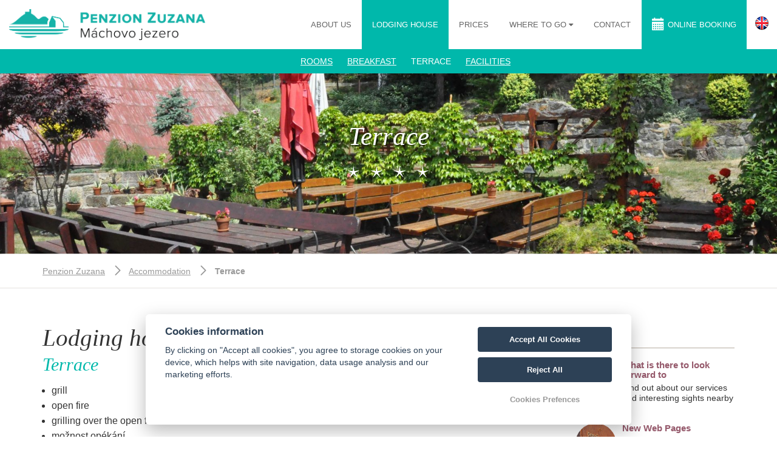

--- FILE ---
content_type: text/html; charset=UTF-8
request_url: https://www.penzionzuzana.cz/en/accommodation/terrace/
body_size: 4894
content:
<!DOCTYPE html>
<html lang="en">
<head>
    <meta charset="utf-8"/>
    <meta name="viewport" content="width=device-width, initial-scale=1.0">
    <meta name="robots" content="index,follow" >
<meta name="viewport" content="width=device-width, initial-scale=1.0" >
<meta name="description" content="Guesthouse Zuzana" >
<meta name="keywords" content="Guesthouse Zuzana" >
    <title>Terrace | Guesthouse Zuzana</title>
                    <link rel="alternate" hreflang="en" href="https://www.penzionzuzana.cz/en/terrace" />
                            <link rel="alternate" hreflang="cs" href="https://www.penzionzuzana.cz/cs/terasa" />
                            <link rel="alternate" hreflang="de" href="https://www.penzionzuzana.cz/de/terrasse" />
            
    
    <!-- Favicons -->
    
    <link rel="apple-touch-icon" sizes="180x180" href="/images/share/favicons/3-star/apple-touch-icon.png">
    <link rel="icon" type="image/png" href="/images/share/favicons/3-star/favicon-32x32.png" sizes="32x32">
    <link rel="icon" type="image/png" href="/images/share/favicons/3-star/favicon-16x16.png" sizes="16x16">
    <link rel="manifest" href="/images/share/favicons/3-star/manifest.json">
    <link rel="mask-icon" href="/images/share/favicons/3-star/safari-pinned-tab.svg" color="#5bbad5">
    <meta name="theme-color" content="#ffffff">
    <!-- Retina images -->
<script>(function (w) {
        var dpr = ((w.devicePixelRatio === undefined) ? 1 : w.devicePixelRatio);
        if (!!w.navigator.standalone) {
            var r = new XMLHttpRequest();
            r.open('GET', 'https://files.previo.cz/retinaimages.php?devicePixelRatio=' + dpr, false);
            r.send()
        } else {
            document.cookie = 'devicePixelRatio=' + dpr + '; path=/'
        }
    })(window)</script>
<noscript>
    <style id="devicePixelRatio"
           media="only screen and (-moz-min-device-pixel-ratio: 2), only screen and (-o-min-device-pixel-ratio: 2/1), only screen and (-webkit-min-device-pixel-ratio: 2), only screen and (min-device-pixel-ratio: 2)">html {
            background-image: url("/retinaimages.php?devicePixelRatio=2")
        }</style>
</noscript>
<!-- END Retina images -->

    
    
    <style>
        .page_loader {
            position: fixed;
            left: 0;
            top: 0;
            width: 100%;
            height: 100%;
            z-index: 999999;
            background: url(/tpl/Apartments1/images/loader.gif) center no-repeat #fff;
        }
    </style>

        <!-- Google Rich Snippets -->
<script type="application/ld+json"> {
    "@context" : "https://schema.org",
    "@type" : "Hotel",
    "address" : {
        "@type": "PostalAddress",
        "addressLocality": "Doksy",
        "addressRegion": "Česká republika",
        "postalCode": "47163",
        "streetAddress": "Dalibora z Myšlína 59"
    },
    "name":"Penzion Zuzana",
    "url":"www.penzionzuzana.cz",
    "email":"info@penzionzuzana.cz",
    "telephone":"+420 602 207 874",
    "image":"https://files.previo.cz/4/img/photos/20180821181801_Qv8onG_full.jpg",
        "aggregateRating":{
        "@type":"AggregateRating",
        "ratingValue":"9.33833",
        "reviewCount":"60",
        "bestRating": "10",
        "worstRating": "0"
    },
        "checkinTime":"14:00:00",
    "checkoutTime":"10:00:00"
}
</script>
<!-- END Google Rich Snippets -->
        
    <script>
    window.dataLayer = window.dataLayer || [];
    function gtag(){dataLayer.push(arguments);}
    gtag('consent', 'default', {
    'ad_storage': 'denied',
    'ad_user_data': 'denied',
    'ad_personalization': 'denied',
    'analytics_storage': 'denied',
    'wait_for_update': 500
    });
</script>
<!-- Global site tag (gtag.js) - Google Analytics -->
<script async src="https://www.googletagmanager.com/gtag/js?id=UA-22272525-1"></script>
<script>
            window.dataLayer = window.dataLayer || [];
            function gtag(){dataLayer.push(arguments);}
            gtag('js', new Date());
                        gtag('config', 'UA-22272525-1', {'allow_enhanced_conversions':true});
                                </script>
<!-- Global site tag (gtag.js) - Google Analytics - END -->

</head>
<body
    
            class="subpage"
    >
<div class="page_loader"></div>


<header id="MainHeader" class="hasSubmenu">
            <div class="logo">
        <div class="wrapper">
            <a href="https://www.penzionzuzana.cz/en/">
                <img src="https://files.previo.cz/4/www/logo.png" />
            </a>
        </div>
    </div>
            <div class="navbar">
        <div class="navbar-header">
            <button type="button" class="navbar-toggle collapsed" data-toggle="collapse" data-target="#main-menu">
                <span class="icon-bar"></span>
                <span class="icon-bar"></span>
                <span class="icon-bar"></span>
            </button>
        </div>
        <!-- end:navbar-header -->
        
        <div id="navbar-reservation">
                            <a href="https://www.penzionzuzana.cz/en/reservation/">Make a reservation</a>
                    </div>

        <div class="navbar-collapse collapse" id="main-menu">
            <ul class="nav navbar-nav navbar-right">
                                    <li>
                        <a href="https://www.penzionzuzana.cz/en/"
                           class="item item-1">About us                                                    </a>
                                            </li>
                                    <li class="active" class="has-submenu">
                        <a href="https://www.penzionzuzana.cz/en/accommodation/"
                           class="item item-2 active">Lodging house                                                            <i class="collapse-button arrow fa fa-chevron-down"></i>
                                                    </a>
                                                    <ul class="nav navbar-nav navbar-submenu">
                                                                    <li>
                                        <a href="https://www.penzionzuzana.cz/en/accommodation/rooms/"
                                           class="item subitem-1">Rooms</a>
                                    </li>
                                                                    <li>
                                        <a href="https://www.penzionzuzana.cz/en/accommodation/breakfast/"
                                           class="item subitem-2">Breakfast</a>
                                    </li>
                                                                    <li>
                                        <a href="https://www.penzionzuzana.cz/en/accommodation/terrace/"
                                           class="item subitem-3 active">Terrace</a>
                                    </li>
                                                                    <li>
                                        <a href="https://www.penzionzuzana.cz/en/accommodation/facilities/"
                                           class="item subitem-4">Facilities</a>
                                    </li>
                                                            </ul>
                                            </li>
                                    <li>
                        <a href="https://www.penzionzuzana.cz/en/pricelist/"
                           class="item item-3">Prices                                                    </a>
                                            </li>
                                    <li class="has-submenu">
                        <a href="https://www.penzionzuzana.cz/en/where-to-go/"
                           class="item item-4">Where to go                                                            <i class="collapse-button arrow fa fa-chevron-down"></i>
                                                    </a>
                                                    <ul class="nav navbar-nav navbar-submenu">
                                                                    <li>
                                        <a href="https://www.penzionzuzana.cz/en/where-to-go/macha-lake/"
                                           class="item subitem-1">Macha lake</a>
                                    </li>
                                                                    <li>
                                        <a href="https://www.penzionzuzana.cz/en/where-to-go/cycling/"
                                           class="item subitem-2">Cycling</a>
                                    </li>
                                                                    <li>
                                        <a href="https://www.penzionzuzana.cz/en/where-to-go/castles-and-palaces/"
                                           class="item subitem-3">Castles and Palaces</a>
                                    </li>
                                                                    <li>
                                        <a href="https://www.penzionzuzana.cz/en/where-to-go/further-activities/"
                                           class="item subitem-4">Further activities</a>
                                    </li>
                                                            </ul>
                                            </li>
                                    <li>
                        <a href="https://www.penzionzuzana.cz/en/contact/"
                           class="item item-5">Contact                                                    </a>
                                            </li>
                                <li id="MenuReservation">
                                            <a href="https://www.penzionzuzana.cz/en/reservation/">
                        <span class="glyphicon glyphicon-calendar" style="font-size:21px;">
                        </span>Online booking                        </a>
                                    </li>
                <li class="languages-mobile">
                                            <a href="https://www.penzionzuzana.cz/en/terrace/">
                            en                        </a>
                                            <a href="https://www.penzionzuzana.cz/cs/terasa/">
                            cs                        </a>
                                            <a href="https://www.penzionzuzana.cz/de/terrasse/">
                            de                        </a>
                                    </li>

            </ul>
        </div>
        <!-- end:navbar-collapse -->
    </div>
    <!-- end:navbar -->

    <div id="submenu">
        <div class="container">
            <ul>
                                    <li >
                        <a href="https://www.penzionzuzana.cz/en/accommodation/rooms/">Rooms</a>
                    </li>
                                    <li >
                        <a href="https://www.penzionzuzana.cz/en/accommodation/breakfast/">Breakfast</a>
                    </li>
                                    <li class="active">
                        <a href="https://www.penzionzuzana.cz/en/accommodation/terrace/"class="active">Terrace</a>
                    </li>
                                    <li >
                        <a href="https://www.penzionzuzana.cz/en/accommodation/facilities/">Facilities</a>
                    </li>
                            </ul>
        </div>
    </div>
        <div id="LanguagePicker">
    <span class="active-label flag-en language-toggle collapse" data-toggle="collapse" data-target="#LanguagePicker .items"><span class="none">en</span></span>
    <ul class="items collapse">
                    <li class="lp-item flag-cs" id="language-cs">
                <a href="https://www.penzionzuzana.cz/cs/terasa/">
                    <span class="none">cs</span>
                </a>
            </li>
                    <li class="lp-item flag-de" id="language-de">
                <a href="https://www.penzionzuzana.cz/de/terrasse/">
                    <span class="none">de</span>
                </a>
            </li>
            </ul>
</div>    </header>
<section id="PictureLane" style="background-image: url('https://files.previo.cz/thumbnail/4/1920/0/20190123135712_FaY0H8_full.jpg');"         class="hasSubmenu">
    <header class="container">
            <h1>Terrace</h1>
            <span class="hotel-stars"></span>
    </header>
    </section>
<nav id="breadcrumbs">
    <div class="container">
        <ul>
                        <li>
                                <a href="https://www.penzionzuzana.cz/en/">Penzion Zuzana</a>
                            </li>
                        <li>
                                <a href="https://www.penzionzuzana.cz/en/accommodation/">Accommodation</a>
                            </li>
                        <li>
                                <strong class="static">Terrace</strong>
                            </li>
                    </ul>
    </div>
</nav>

<section id="Content" class="section-afterBreadcrumbs">
    <div class="container">
        <div class="row">
            <div class="col-md-8 contentLeftCol" id="left-column">
                <h1>Lodging house Zuzana</h1>
<h2>Terrace</h2>
<ul>
<li>grill</li>
<li>open fire</li>
<li>grilling over the open fire</li>
<li>možnost opékání</li>
<li>swing</li>
<li>table tennis</li>
<li>sand pit</li>
</ul>

<!-- GALLERY -->
<section class="section_page-gallery">
    <div class="gallery">

        <!-- GALLERY CONTENT -->
        <div class="gallery-content single-gallery">

            <div class="gallery" id="gallery628654">
                <div class="photos owl-carousel">
                                                <div class="gal-item image">
                                <a href="https://files.previo.cz/retinathumbnail/4/2000/0/20230128181413_9odIlc_full.jpg" title="" data-fancybox="gallery">
                                    <span class="fancybox img-responsive" style="background-image: url('https://files.previo.cz/retinathumbnail/4/400/0/20230128181413_9odIlc_full.jpg');" ></span>
                                </a>
                            </div>
                                                    <div class="gal-item image">
                                <a href="https://files.previo.cz/retinathumbnail/4/2000/0/20230128181413_7mXtyP_full.jpg" title="" data-fancybox="gallery">
                                    <span class="fancybox img-responsive" style="background-image: url('https://files.previo.cz/retinathumbnail/4/400/0/20230128181413_7mXtyP_full.jpg');" ></span>
                                </a>
                            </div>
                                                    <div class="gal-item image">
                                <a href="https://files.previo.cz/retinathumbnail/4/2000/0/20230128181413_ubPJzP_full.jpg" title="" data-fancybox="gallery">
                                    <span class="fancybox img-responsive" style="background-image: url('https://files.previo.cz/retinathumbnail/4/400/0/20230128181413_ubPJzP_full.jpg');" ></span>
                                </a>
                            </div>
                                                    <div class="gal-item image">
                                <a href="https://files.previo.cz/retinathumbnail/4/2000/0/20230128181413_unXLWe_full.jpg" title="" data-fancybox="gallery">
                                    <span class="fancybox img-responsive" style="background-image: url('https://files.previo.cz/retinathumbnail/4/400/0/20230128181413_unXLWe_full.jpg');" ></span>
                                </a>
                            </div>
                                                    <div class="gal-item image">
                                <a href="https://files.previo.cz/retinathumbnail/4/2000/0/20230128181413_d5gBTL_full.jpg" title="" data-fancybox="gallery">
                                    <span class="fancybox img-responsive" style="background-image: url('https://files.previo.cz/retinathumbnail/4/400/0/20230128181413_d5gBTL_full.jpg');" ></span>
                                </a>
                            </div>
                                                    <div class="gal-item image">
                                <a href="https://files.previo.cz/retinathumbnail/4/2000/0/20230128181413_7Xse4O_full.jpg" title="" data-fancybox="gallery">
                                    <span class="fancybox img-responsive" style="background-image: url('https://files.previo.cz/retinathumbnail/4/400/0/20230128181413_7Xse4O_full.jpg');" ></span>
                                </a>
                            </div>
                                                    <div class="gal-item image">
                                <a href="https://files.previo.cz/retinathumbnail/4/2000/0/20230128181413_xiueg7_full.jpg" title="" data-fancybox="gallery">
                                    <span class="fancybox img-responsive" style="background-image: url('https://files.previo.cz/retinathumbnail/4/400/0/20230128181413_xiueg7_full.jpg');" ></span>
                                </a>
                            </div>
                                                    <div class="gal-item image">
                                <a href="https://files.previo.cz/retinathumbnail/4/2000/0/20230128181413_LN9p3v_full.jpg" title="" data-fancybox="gallery">
                                    <span class="fancybox img-responsive" style="background-image: url('https://files.previo.cz/retinathumbnail/4/400/0/20230128181413_LN9p3v_full.jpg');" ></span>
                                </a>
                            </div>
                                                    <div class="gal-item image">
                                <a href="https://files.previo.cz/retinathumbnail/4/2000/0/20230128181413_18bhBG_full.jpg" title="" data-fancybox="gallery">
                                    <span class="fancybox img-responsive" style="background-image: url('https://files.previo.cz/retinathumbnail/4/400/0/20230128181413_18bhBG_full.jpg');" ></span>
                                </a>
                            </div>
                                                    <div class="gal-item image">
                                <a href="https://files.previo.cz/retinathumbnail/4/2000/0/20230128181413_mU5Zwu_full.jpg" title="" data-fancybox="gallery">
                                    <span class="fancybox img-responsive" style="background-image: url('https://files.previo.cz/retinathumbnail/4/400/0/20230128181413_mU5Zwu_full.jpg');" ></span>
                                </a>
                            </div>
                                                    <div class="gal-item image">
                                <a href="https://files.previo.cz/retinathumbnail/4/2000/0/20230128181414_ueOKxv_full.jpg" title="" data-fancybox="gallery">
                                    <span class="fancybox img-responsive" style="background-image: url('https://files.previo.cz/retinathumbnail/4/400/0/20230128181414_ueOKxv_full.jpg');" ></span>
                                </a>
                            </div>
                                                    <div class="gal-item image">
                                <a href="https://files.previo.cz/retinathumbnail/4/2000/0/20230128181414_UNx3qu_full.jpg" title="" data-fancybox="gallery">
                                    <span class="fancybox img-responsive" style="background-image: url('https://files.previo.cz/retinathumbnail/4/400/0/20230128181414_UNx3qu_full.jpg');" ></span>
                                </a>
                            </div>
                                                    <div class="gal-item image">
                                <a href="https://files.previo.cz/retinathumbnail/4/2000/0/20130910122026_enxTD9_full.jpg" title="" data-fancybox="gallery">
                                    <span class="fancybox img-responsive" style="background-image: url('https://files.previo.cz/retinathumbnail/4/400/0/20130910122026_enxTD9_full.jpg');" ></span>
                                </a>
                            </div>
                                                    <div class="gal-item image">
                                <a href="https://files.previo.cz/retinathumbnail/4/2000/0/20190123140222_GC1WUg_full.jpg" title="" data-fancybox="gallery">
                                    <span class="fancybox img-responsive" style="background-image: url('https://files.previo.cz/retinathumbnail/4/400/0/20190123140222_GC1WUg_full.jpg');" ></span>
                                </a>
                            </div>
                                                    <div class="gal-item image">
                                <a href="https://files.previo.cz/retinathumbnail/4/2000/0/20190123140632_MvGzjr_full.jpg" title="" data-fancybox="gallery">
                                    <span class="fancybox img-responsive" style="background-image: url('https://files.previo.cz/retinathumbnail/4/400/0/20190123140632_MvGzjr_full.jpg');" ></span>
                                </a>
                            </div>
                                                    <div class="gal-item image">
                                <a href="https://files.previo.cz/retinathumbnail/4/2000/0/20190123140632_vypwfk_full.jpg" title="" data-fancybox="gallery">
                                    <span class="fancybox img-responsive" style="background-image: url('https://files.previo.cz/retinathumbnail/4/400/0/20190123140632_vypwfk_full.jpg');" ></span>
                                </a>
                            </div>
                                                    <div class="gal-item image">
                                <a href="https://files.previo.cz/retinathumbnail/4/2000/0/20190123140632_CMwvQE_full.jpg" title="" data-fancybox="gallery">
                                    <span class="fancybox img-responsive" style="background-image: url('https://files.previo.cz/retinathumbnail/4/400/0/20190123140632_CMwvQE_full.jpg');" ></span>
                                </a>
                            </div>
                                                    <div class="gal-item image">
                                <a href="https://files.previo.cz/retinathumbnail/4/2000/0/20190123140632_luQCRV_full.jpg" title="" data-fancybox="gallery">
                                    <span class="fancybox img-responsive" style="background-image: url('https://files.previo.cz/retinathumbnail/4/400/0/20190123140632_luQCRV_full.jpg');" ></span>
                                </a>
                            </div>
                                                    <div class="gal-item image">
                                <a href="https://files.previo.cz/retinathumbnail/4/2000/0/20190123140632_HhUysB_full.jpg" title="" data-fancybox="gallery">
                                    <span class="fancybox img-responsive" style="background-image: url('https://files.previo.cz/retinathumbnail/4/400/0/20190123140632_HhUysB_full.jpg');" ></span>
                                </a>
                            </div>
                                                    <div class="gal-item image">
                                <a href="https://files.previo.cz/retinathumbnail/4/2000/0/20190123140632_fVyJIU_full.jpg" title="" data-fancybox="gallery">
                                    <span class="fancybox img-responsive" style="background-image: url('https://files.previo.cz/retinathumbnail/4/400/0/20190123140632_fVyJIU_full.jpg');" ></span>
                                </a>
                            </div>
                                                    <div class="gal-item image">
                                <a href="https://files.previo.cz/retinathumbnail/4/2000/0/20190123140632_UZJO3Z_full.jpg" title="" data-fancybox="gallery">
                                    <span class="fancybox img-responsive" style="background-image: url('https://files.previo.cz/retinathumbnail/4/400/0/20190123140632_UZJO3Z_full.jpg');" ></span>
                                </a>
                            </div>
                                                    <div class="gal-item image">
                                <a href="https://files.previo.cz/retinathumbnail/4/2000/0/20190123140632_4wdYJk_full.jpg" title="" data-fancybox="gallery">
                                    <span class="fancybox img-responsive" style="background-image: url('https://files.previo.cz/retinathumbnail/4/400/0/20190123140632_4wdYJk_full.jpg');" ></span>
                                </a>
                            </div>
                                        </div>

                                    <div class="show-more">
                        <div class="btn-wrapper">
                            <a href="#" class="show-gallery-button btn-border">
                                View all                            </a>
                        </div>
                    </div>
                            </div>

        </div>
        <!-- GALLERY CONTENT -->

    </div>
</section>
<!-- END / GALLERY -->

                            </div>
            <div class="col-md-4 col-lg-3 col-lg-offset-1" id="right-column">
                

    <div class="news">
        <h4 class="title">News</h4>
        <ul class="items">

            
                    <li>
                        <a href="https://www.penzionzuzana.cz/en/url-sekce-480620/138770-what-is-there-to-look-forward-to/">
                            <img
                                src="https://files.previo.cz/newsthumbnail/4/600/0/20190304104939_138770.jpg"
                                width="67" height="67"
                                alt="What is there to look forward to">
                        </a>
                        <div class="stayPackages-text">
                            <h5 class="heading">What is there to look forward to</h5>
                            <p class="text">Find out about our services and interesting sights nearby ...</p>
                            </div>
                    </li>

                    
                    <li>
                        <a href="https://www.penzionzuzana.cz/en/url-sekce-480620/138768-new-web-pages/">
                            <img
                                src="https://files.previo.cz/newsthumbnail/4/600/0/20190124103307_138768.jpg"
                                width="67" height="67"
                                alt="New Web Pages">
                        </a>
                        <div class="stayPackages-text">
                            <h5 class="heading">New Web Pages</h5>
                            <p class="text">We are excited to launch these new web pages of our lodging house. You will find all important information including a one-click-away link for online booking of accomodation.</p>
                            </div>
                    </li>

                    
        </ul>
    </div>

                </div>
        </div>
    </div>
</section>
<footer id="MainFooter">
    <div class="container">
                        <!-- begin:Module contact footer -->
<div class="item-wrapper">
    <div class="item">
        <span class="heading">Owner</span><br>
        <address>    <strong>Penzion Zuzana</strong><br>    Dalibora z Myšlína 59<br>        471 63 Staré Splavy</address>    </div>
</div>

<div class="item-wrapper item-wrapper-contact">
    <div class="item">
        <span class="heading">Contact</span><br>
        <i class="fa fa-phone"></i> <a href="tel:+420 602 207 874">+420 602 207 874</a><br>
        <i class="fa fa-envelope"></i> <a href="mailto:info@penzionzuzana.cz">info@penzionzuzana.cz</a>
                    <br>
            <i class="fa fa-map-marker"></i> <a href="https://goo.gl/maps/fG2ZWcoWHUG2" target="_blank">GPS</a>
                                    </div>
</div>

<div class="item-wrapper">
    <div class="item">
                    Guesthouse Zuzana            </div>
</div>

    <div class="item-wrapper">
        <div class="item">
                            <img id="footer-logo" src="https://files.previo.cz/4/www/logo.png" alt="Guesthouse Zuzana">
                </div>
    </div>

<div id="footer-copyright">
    <p>
        © Copyright 2026 | All rights reserved    </p>
    <a href="https://www.previo.cz/" target="_blank"><img class="previo-logo" src="/tpl/Modern10/images/previo_logo.png" alt="Previo - Online hotelový rezervační a recepční systém" title="Previo - Online hotelový rezervační a recepční systém"></a>
</div>

<!-- end:Module contact footer -->            </div>
</footer><!-- end:MainFooter -->

<link rel="stylesheet" href="https://maxcdn.bootstrapcdn.com/font-awesome/4.6.1/css/font-awesome.min.css">
<!--[if lt IE 9]><link href="/tpl/Wellness02/css/compiled-ie.css" media="screen" rel="stylesheet" type="text/css" ><![endif]-->
<link href="/tpl/Wellness02/css/skin.zuzana.css" media="" rel="stylesheet" type="text/css" ><script type="text/javascript" src="/tpl/Wellness02/js/compiled/scripts.min.js"></script>
<script type="text/javascript" src="/js/universal-contact-form.js"></script>

<!-- Agreement bar -->
<script src='/js/cookieConsent.js' async defer></script>
<script src='/js/cookieConsentSettings.js' async defer></script>

<script>
    function setCookie(e,i,t){var o="";if(t){var n=new Date;n.setTime(n.getTime()+24*t*60*60*1e3),o="; expires="+n.toUTCString()}document.cookie=e+"="+(i||"")+o+"; path=/"}function getCookie(e){for(var i=e+"=",t=document.cookie.split(";"),o=0;o<t.length;o++){for(var n=t[o];" "==n.charAt(0);)n=n.substring(1,n.length);if(0==n.indexOf(i))return n.substring(i.length,n.length)}return null}$(document).ready(function(){var e=!1,i=$("#privacy-bar");"1"===getCookie("privacyComfirmed")&&(e=!0),!e&&$(window).width()>768&&(setTimeout(function(){i.slideDown()},2e3),setTimeout(function(){setCookie("privacyComfirmed","1",30),i.slideUp()},2e4)),i.click(function(){setCookie("privacyComfirmed","1",30),i.slideUp()})});
</script>

</body>
</html>


--- FILE ---
content_type: text/css
request_url: https://www.penzionzuzana.cz/tpl/Wellness02/css/skin.zuzana.css
body_size: 35984
content:
/*!
 * Author - HOTEL.CZ a.s.
 */.owl-carousel,.owl-carousel .owl-item,.owl-theme .owl-dots{-webkit-tap-highlight-color:transparent}.owl-theme .owl-dots{text-align:center}.owl-theme .owl-dots .owl-dot{display:inline-block;zoom:1}.owl-theme .owl-dots .owl-dot span{width:10px;height:10px;margin:5px 7px;background:#d6d6d6;display:block;-webkit-backface-visibility:visible;transition:opacity .2s ease;border-radius:30px}.owl-theme .owl-dots .owl-dot.active span,.owl-theme .owl-dots .owl-dot:hover span{background:#869791}.owl-carousel .animated{-webkit-animation-duration:1s;animation-duration:1s;-webkit-animation-fill-mode:both;animation-fill-mode:both}.owl-carousel .owl-animated-in{z-index:0}.owl-carousel .owl-animated-out{z-index:1}.owl-carousel .fadeOut{-webkit-animation-name:fadeOut;animation-name:fadeOut}@-webkit-keyframes fadeOut{0%{opacity:1}100%{opacity:0}}@keyframes fadeOut{0%{opacity:1}100%{opacity:0}}.owl-height{-webkit-transition:height .5s ease-in-out;-moz-transition:height .5s ease-in-out;-ms-transition:height .5s ease-in-out;-o-transition:height .5s ease-in-out;transition:height .5s ease-in-out}.owl-carousel{display:none;width:100%;position:relative;z-index:1}.owl-carousel .owl-stage{position:relative;-ms-touch-action:pan-Y}.owl-carousel .owl-stage:after{content:".";display:block;clear:both;visibility:hidden;line-height:0;height:0}.owl-carousel .owl-stage-outer{position:relative;overflow:hidden;-webkit-transform:translate3d(0,0,0)}.owl-carousel .owl-controls .owl-dot,.owl-carousel .owl-controls .owl-nav .owl-next,.owl-carousel .owl-controls .owl-nav .owl-prev{cursor:pointer;cursor:hand;-webkit-user-select:none;-khtml-user-select:none;-moz-user-select:none;-ms-user-select:none;user-select:none}.owl-carousel.owl-loaded{display:block}.owl-carousel.owl-loading{opacity:0;display:block}.owl-carousel.owl-hidden{opacity:0}.owl-carousel .owl-refresh .owl-item{display:none}.owl-carousel .owl-item{position:relative;min-height:1px;float:left;-webkit-backface-visibility:hidden;-webkit-touch-callout:none;-webkit-user-select:none;-moz-user-select:none;-ms-user-select:none;user-select:none}.owl-carousel .owl-item img{display:block;width:100%;-webkit-transform-style:preserve-3d;transform-style:preserve-3d}.owl-carousel.owl-text-select-on .owl-item{-webkit-user-select:auto;-moz-user-select:auto;-ms-user-select:auto;user-select:auto}.owl-carousel .owl-grab{cursor:move;cursor:-webkit-grab;cursor:-o-grab;cursor:-ms-grab;cursor:grab}.owl-carousel.owl-rtl{direction:rtl}.owl-carousel.owl-rtl .owl-item{float:right}.no-js .owl-carousel{display:block}.owl-carousel .owl-item .owl-lazy{opacity:0;-webkit-transition:opacity .4s ease;-moz-transition:opacity .4s ease;-ms-transition:opacity .4s ease;-o-transition:opacity .4s ease;transition:opacity .4s ease}.owl-carousel .owl-video-wrapper{position:relative;height:100%;background:#000}.owl-carousel .owl-video-play-icon{position:absolute;height:80px;width:80px;left:50%;top:50%;margin-left:-40px;margin-top:-40px;background:url(plugins/owl.video.play.png) no-repeat;cursor:pointer;z-index:1;-webkit-backface-visibility:hidden;-webkit-transition:scale .1s ease;-moz-transition:scale .1s ease;-ms-transition:scale .1s ease;-o-transition:scale .1s ease;transition:scale .1s ease}.owl-carousel .owl-video-play-icon:hover{-webkit-transition:scale(1.3,1.3);-moz-transition:scale(1.3,1.3);-ms-transition:scale(1.3,1.3);-o-transition:scale(1.3,1.3);transition:scale(1.3,1.3)}.owl-carousel .owl-video-playing .owl-video-play-icon,.owl-carousel .owl-video-playing .owl-video-tn{display:none}.owl-carousel .owl-video-tn{opacity:0;height:100%;background-position:center center;background-repeat:no-repeat;-webkit-background-size:contain;-moz-background-size:contain;-o-background-size:contain;background-size:contain;-webkit-transition:opacity .4s ease;-moz-transition:opacity .4s ease;-ms-transition:opacity .4s ease;-o-transition:opacity .4s ease;transition:opacity .4s ease}.owl-carousel .owl-video-frame{position:relative;z-index:1}/*!
 * Bootstrap v3.2.0 (http://getbootstrap.com)
 * Copyright 2011-2014 Twitter, Inc.
 * Licensed under MIT (https://github.com/twbs/bootstrap/blob/master/LICENSE)
 *//*!
 * Generated using the Bootstrap Customizer (http://getbootstrap.com/customize/?id=f1260c10fdf95152d19b)
 * Config saved to config.json and https://gist.github.com/f1260c10fdf95152d19b
 *//*! normalize.css v3.0.1 | MIT License | git.io/normalize */html{font-family:sans-serif;-ms-text-size-adjust:100%;-webkit-text-size-adjust:100%}body{margin:0}article,aside,details,figcaption,figure,footer,header,hgroup,main,nav,section,summary{display:block}audio,canvas,progress,video{display:inline-block;vertical-align:baseline}audio:not([controls]){display:none;height:0}[hidden],template{display:none}a{background:0 0}a:active,a:hover{outline:0}abbr[title]{border-bottom:1px dotted}b,strong{font-weight:700}dfn{font-style:italic}h1{font-size:2em;margin:.67em 0}mark{background:#ff0;color:#000}small{font-size:80%}sub,sup{font-size:75%;line-height:0;position:relative;vertical-align:baseline}sup{top:-.5em}sub{bottom:-.25em}img{border:0}svg:not(:root){overflow:hidden}figure{margin:1em 40px}hr{-moz-box-sizing:content-box;box-sizing:content-box;height:0}pre{overflow:auto}code,kbd,pre,samp{font-family:monospace,monospace;font-size:1em}button,input,optgroup,select,textarea{color:inherit;font:inherit;margin:0}button{overflow:visible}button,select{text-transform:none}button,html input[type=button],input[type=reset],input[type=submit]{-webkit-appearance:button;cursor:pointer}button[disabled],html input[disabled]{cursor:default}button::-moz-focus-inner,input::-moz-focus-inner{border:0;padding:0}input{line-height:normal}input[type=checkbox],input[type=radio]{box-sizing:border-box;padding:0}input[type=number]::-webkit-inner-spin-button,input[type=number]::-webkit-outer-spin-button{height:auto}input[type=search]{-webkit-appearance:textfield;-moz-box-sizing:content-box;-webkit-box-sizing:content-box;box-sizing:content-box}input[type=search]::-webkit-search-cancel-button,input[type=search]::-webkit-search-decoration{-webkit-appearance:none}fieldset{border:1px solid silver;margin:0 2px;padding:.35em .625em .75em}legend{border:0;padding:0}textarea{overflow:auto}optgroup{font-weight:700}table{border-collapse:collapse;border-spacing:0}td,th{padding:0}@media print{*{text-shadow:none!important;color:#000!important;background:0 0!important;box-shadow:none!important}a,a:visited{text-decoration:underline}a[href]:after{content:" (" attr(href) ")"}abbr[title]:after{content:" (" attr(title) ")"}a[href^="#"]:after,a[href^="javascript:"]:after{content:""}blockquote,pre{border:1px solid #999;page-break-inside:avoid}thead{display:table-header-group}img,tr{page-break-inside:avoid}img{max-width:100%!important}h2,h3,p{orphans:3;widows:3}h2,h3{page-break-after:avoid}select{background:#fff!important}.navbar{display:none}.table td,.table th{background-color:#fff!important}.btn>.caret,.dropup>.btn>.caret{border-top-color:#000!important}.label{border:1px solid #000}.table{border-collapse:collapse!important}.table-bordered td,.table-bordered th{border:1px solid #ddd!important}}@font-face{font-family:'Glyphicons Halflings';src:url(../fonts/glyphicons-halflings-regular.eot);src:url(../fonts/glyphicons-halflings-regular.eot?#iefix) format('embedded-opentype'),url(../fonts/glyphicons-halflings-regular.woff) format('woff'),url(../fonts/glyphicons-halflings-regular.ttf) format('truetype'),url(../fonts/glyphicons-halflings-regular.svg#glyphicons_halflingsregular) format('svg')}.glyphicon{position:relative;top:1px;display:inline-block;font-family:'Glyphicons Halflings';font-style:normal;font-weight:400;line-height:1;-webkit-font-smoothing:antialiased;-moz-osx-font-smoothing:grayscale}.glyphicon-asterisk:before{content:"\2a"}.glyphicon-plus:before{content:"\2b"}.glyphicon-euro:before{content:"\20ac"}.glyphicon-minus:before{content:"\2212"}.glyphicon-cloud:before{content:"\2601"}.glyphicon-envelope:before{content:"\2709"}.glyphicon-pencil:before{content:"\270f"}.glyphicon-glass:before{content:"\e001"}.glyphicon-music:before{content:"\e002"}.glyphicon-search:before{content:"\e003"}.glyphicon-heart:before{content:"\e005"}.glyphicon-star:before{content:"\e006"}.glyphicon-star-empty:before{content:"\e007"}.glyphicon-user:before{content:"\e008"}.glyphicon-film:before{content:"\e009"}.glyphicon-th-large:before{content:"\e010"}.glyphicon-th:before{content:"\e011"}.glyphicon-th-list:before{content:"\e012"}.glyphicon-ok:before{content:"\e013"}.glyphicon-remove:before{content:"\e014"}.glyphicon-zoom-in:before{content:"\e015"}.glyphicon-zoom-out:before{content:"\e016"}.glyphicon-off:before{content:"\e017"}.glyphicon-signal:before{content:"\e018"}.glyphicon-cog:before{content:"\e019"}.glyphicon-trash:before{content:"\e020"}.glyphicon-home:before{content:"\e021"}.glyphicon-file:before{content:"\e022"}.glyphicon-time:before{content:"\e023"}.glyphicon-road:before{content:"\e024"}.glyphicon-download-alt:before{content:"\e025"}.glyphicon-download:before{content:"\e026"}.glyphicon-upload:before{content:"\e027"}.glyphicon-inbox:before{content:"\e028"}.glyphicon-play-circle:before{content:"\e029"}.glyphicon-repeat:before{content:"\e030"}.glyphicon-refresh:before{content:"\e031"}.glyphicon-list-alt:before{content:"\e032"}.glyphicon-lock:before{content:"\e033"}.glyphicon-flag:before{content:"\e034"}.glyphicon-headphones:before{content:"\e035"}.glyphicon-volume-off:before{content:"\e036"}.glyphicon-volume-down:before{content:"\e037"}.glyphicon-volume-up:before{content:"\e038"}.glyphicon-qrcode:before{content:"\e039"}.glyphicon-barcode:before{content:"\e040"}.glyphicon-tag:before{content:"\e041"}.glyphicon-tags:before{content:"\e042"}.glyphicon-book:before{content:"\e043"}.glyphicon-bookmark:before{content:"\e044"}.glyphicon-print:before{content:"\e045"}.glyphicon-camera:before{content:"\e046"}.glyphicon-font:before{content:"\e047"}.glyphicon-bold:before{content:"\e048"}.glyphicon-italic:before{content:"\e049"}.glyphicon-text-height:before{content:"\e050"}.glyphicon-text-width:before{content:"\e051"}.glyphicon-align-left:before{content:"\e052"}.glyphicon-align-center:before{content:"\e053"}.glyphicon-align-right:before{content:"\e054"}.glyphicon-align-justify:before{content:"\e055"}.glyphicon-list:before{content:"\e056"}.glyphicon-indent-left:before{content:"\e057"}.glyphicon-indent-right:before{content:"\e058"}.glyphicon-facetime-video:before{content:"\e059"}.glyphicon-picture:before{content:"\e060"}.glyphicon-map-marker:before{content:"\e062"}.glyphicon-adjust:before{content:"\e063"}.glyphicon-tint:before{content:"\e064"}.glyphicon-edit:before{content:"\e065"}.glyphicon-share:before{content:"\e066"}.glyphicon-check:before{content:"\e067"}.glyphicon-move:before{content:"\e068"}.glyphicon-step-backward:before{content:"\e069"}.glyphicon-fast-backward:before{content:"\e070"}.glyphicon-backward:before{content:"\e071"}.glyphicon-play:before{content:"\e072"}.glyphicon-pause:before{content:"\e073"}.glyphicon-stop:before{content:"\e074"}.glyphicon-forward:before{content:"\e075"}.glyphicon-fast-forward:before{content:"\e076"}.glyphicon-step-forward:before{content:"\e077"}.glyphicon-eject:before{content:"\e078"}.glyphicon-chevron-left:before{content:"\e079"}.glyphicon-chevron-right:before{content:"\e080"}.glyphicon-plus-sign:before{content:"\e081"}.glyphicon-minus-sign:before{content:"\e082"}.glyphicon-remove-sign:before{content:"\e083"}.glyphicon-ok-sign:before{content:"\e084"}.glyphicon-question-sign:before{content:"\e085"}.glyphicon-info-sign:before{content:"\e086"}.glyphicon-screenshot:before{content:"\e087"}.glyphicon-remove-circle:before{content:"\e088"}.glyphicon-ok-circle:before{content:"\e089"}.glyphicon-ban-circle:before{content:"\e090"}.glyphicon-arrow-left:before{content:"\e091"}.glyphicon-arrow-right:before{content:"\e092"}.glyphicon-arrow-up:before{content:"\e093"}.glyphicon-arrow-down:before{content:"\e094"}.glyphicon-share-alt:before{content:"\e095"}.glyphicon-resize-full:before{content:"\e096"}.glyphicon-resize-small:before{content:"\e097"}.glyphicon-exclamation-sign:before{content:"\e101"}.glyphicon-gift:before{content:"\e102"}.glyphicon-leaf:before{content:"\e103"}.glyphicon-fire:before{content:"\e104"}.glyphicon-eye-open:before{content:"\e105"}.glyphicon-eye-close:before{content:"\e106"}.glyphicon-warning-sign:before{content:"\e107"}.glyphicon-plane:before{content:"\e108"}.glyphicon-calendar:before{content:"\e109"}.glyphicon-random:before{content:"\e110"}.glyphicon-comment:before{content:"\e111"}.glyphicon-magnet:before{content:"\e112"}.glyphicon-chevron-up:before{content:"\e113"}.glyphicon-chevron-down:before{content:"\e114"}.glyphicon-retweet:before{content:"\e115"}.glyphicon-shopping-cart:before{content:"\e116"}.glyphicon-folder-close:before{content:"\e117"}.glyphicon-folder-open:before{content:"\e118"}.glyphicon-resize-vertical:before{content:"\e119"}.glyphicon-resize-horizontal:before{content:"\e120"}.glyphicon-hdd:before{content:"\e121"}.glyphicon-bullhorn:before{content:"\e122"}.glyphicon-bell:before{content:"\e123"}.glyphicon-certificate:before{content:"\e124"}.glyphicon-thumbs-up:before{content:"\e125"}.glyphicon-thumbs-down:before{content:"\e126"}.glyphicon-hand-right:before{content:"\e127"}.glyphicon-hand-left:before{content:"\e128"}.glyphicon-hand-up:before{content:"\e129"}.glyphicon-hand-down:before{content:"\e130"}.glyphicon-circle-arrow-right:before{content:"\e131"}.glyphicon-circle-arrow-left:before{content:"\e132"}.glyphicon-circle-arrow-up:before{content:"\e133"}.glyphicon-circle-arrow-down:before{content:"\e134"}.glyphicon-globe:before{content:"\e135"}.glyphicon-wrench:before{content:"\e136"}.glyphicon-tasks:before{content:"\e137"}.glyphicon-filter:before{content:"\e138"}.glyphicon-briefcase:before{content:"\e139"}.glyphicon-fullscreen:before{content:"\e140"}.glyphicon-dashboard:before{content:"\e141"}.glyphicon-paperclip:before{content:"\e142"}.glyphicon-heart-empty:before{content:"\e143"}.glyphicon-link:before{content:"\e144"}.glyphicon-phone:before{content:"\e145"}.glyphicon-pushpin:before{content:"\e146"}.glyphicon-usd:before{content:"\e148"}.glyphicon-gbp:before{content:"\e149"}.glyphicon-sort:before{content:"\e150"}.glyphicon-sort-by-alphabet:before{content:"\e151"}.glyphicon-sort-by-alphabet-alt:before{content:"\e152"}.glyphicon-sort-by-order:before{content:"\e153"}.glyphicon-sort-by-order-alt:before{content:"\e154"}.glyphicon-sort-by-attributes:before{content:"\e155"}.glyphicon-sort-by-attributes-alt:before{content:"\e156"}.glyphicon-unchecked:before{content:"\e157"}.glyphicon-expand:before{content:"\e158"}.glyphicon-collapse-down:before{content:"\e159"}.glyphicon-collapse-up:before{content:"\e160"}.glyphicon-log-in:before{content:"\e161"}.glyphicon-flash:before{content:"\e162"}.glyphicon-log-out:before{content:"\e163"}.glyphicon-new-window:before{content:"\e164"}.glyphicon-record:before{content:"\e165"}.glyphicon-save:before{content:"\e166"}.glyphicon-open:before{content:"\e167"}.glyphicon-saved:before{content:"\e168"}.glyphicon-import:before{content:"\e169"}.glyphicon-export:before{content:"\e170"}.glyphicon-send:before{content:"\e171"}.glyphicon-floppy-disk:before{content:"\e172"}.glyphicon-floppy-saved:before{content:"\e173"}.glyphicon-floppy-remove:before{content:"\e174"}.glyphicon-floppy-save:before{content:"\e175"}.glyphicon-floppy-open:before{content:"\e176"}.glyphicon-credit-card:before{content:"\e177"}.glyphicon-transfer:before{content:"\e178"}.glyphicon-cutlery:before{content:"\e179"}.glyphicon-header:before{content:"\e180"}.glyphicon-compressed:before{content:"\e181"}.glyphicon-earphone:before{content:"\e182"}.glyphicon-phone-alt:before{content:"\e183"}.glyphicon-tower:before{content:"\e184"}.glyphicon-stats:before{content:"\e185"}.glyphicon-sd-video:before{content:"\e186"}.glyphicon-hd-video:before{content:"\e187"}.glyphicon-subtitles:before{content:"\e188"}.glyphicon-sound-stereo:before{content:"\e189"}.glyphicon-sound-dolby:before{content:"\e190"}.glyphicon-sound-5-1:before{content:"\e191"}.glyphicon-sound-6-1:before{content:"\e192"}.glyphicon-sound-7-1:before{content:"\e193"}.glyphicon-copyright-mark:before{content:"\e194"}.glyphicon-registration-mark:before{content:"\e195"}.glyphicon-cloud-download:before{content:"\e197"}.glyphicon-cloud-upload:before{content:"\e198"}.glyphicon-tree-conifer:before{content:"\e199"}.glyphicon-tree-deciduous:before{content:"\e200"}*{-webkit-box-sizing:border-box;-moz-box-sizing:border-box;box-sizing:border-box}:after,:before{-webkit-box-sizing:border-box;-moz-box-sizing:border-box;box-sizing:border-box}html{font-size:10px;-webkit-tap-highlight-color:rgba(0,0,0,0)}body{font-family:"Helvetica Neue",Helvetica,Arial,sans-serif;font-size:15px;line-height:1.42857143;color:#333;background-color:#fff}button,input,select,textarea{font-family:inherit;font-size:inherit;line-height:inherit}a{color:#00b8ab;text-decoration:none}a:focus,a:hover{color:#006c64;text-decoration:underline}a:focus{outline:thin dotted;outline:5px auto -webkit-focus-ring-color;outline-offset:-2px}figure{margin:0}img{vertical-align:middle}.carousel-inner>.item>a>img,.carousel-inner>.item>img,.img-responsive,.thumbnail a>img,.thumbnail>img{display:block;width:100%\9;max-width:100%;height:auto}.img-rounded{border-radius:6px}.img-thumbnail{padding:4px;line-height:1.42857143;background-color:#fff;border:1px solid #ddd;border-radius:4px;-webkit-transition:all .2s ease-in-out;-o-transition:all .2s ease-in-out;transition:all .2s ease-in-out;display:inline-block;width:100%\9;max-width:100%;height:auto}.img-circle{border-radius:50%}hr{margin-top:21px;margin-bottom:21px;border:0;border-top:1px solid #999}.sr-only{position:absolute;width:1px;height:1px;margin:-1px;padding:0;overflow:hidden;clip:rect(0,0,0,0);border:0}.sr-only-focusable:active,.sr-only-focusable:focus{position:static;width:auto;height:auto;margin:0;overflow:visible;clip:auto}.h1,.h2,.h3,.h4,.h5,.h6,h1,h2,h3,h4,h5,h6{font-family:inherit;font-weight:500;line-height:1.1;color:inherit}.h1 .small,.h1 small,.h2 .small,.h2 small,.h3 .small,.h3 small,.h4 .small,.h4 small,.h5 .small,.h5 small,.h6 .small,.h6 small,h1 .small,h1 small,h2 .small,h2 small,h3 .small,h3 small,h4 .small,h4 small,h5 .small,h5 small,h6 .small,h6 small{font-weight:400;line-height:1;color:#999}.h1,.h2,.h3,h1,h2,h3{margin-top:21px;margin-bottom:10.5px}.h1 .small,.h1 small,.h2 .small,.h2 small,.h3 .small,.h3 small,h1 .small,h1 small,h2 .small,h2 small,h3 .small,h3 small{font-size:65%}.h4,.h5,.h6,h4,h5,h6{margin-top:10.5px;margin-bottom:10.5px}.h4 .small,.h4 small,.h5 .small,.h5 small,.h6 .small,.h6 small,h4 .small,h4 small,h5 .small,h5 small,h6 .small,h6 small{font-size:75%}.h1,h1{font-size:39px}.h2,h2{font-size:32px}.h3,h3{font-size:26px}.h4,h4{font-size:19px}.h5,h5{font-size:15px}.h6,h6{font-size:13px}p{margin:0 0 10.5px}.lead{margin-bottom:21px;font-size:17px;font-weight:300;line-height:1.4}@media (min-width:768px){.lead{font-size:22.5px}}.small,small{font-size:86%}cite{font-style:normal}.mark,mark{background-color:#fcf8e3;padding:.2em}.text-left{text-align:left}.text-right{text-align:right}.text-center{text-align:center}.text-justify{text-align:justify}.text-nowrap{white-space:nowrap}.text-lowercase{text-transform:lowercase}.text-uppercase{text-transform:uppercase}.text-capitalize{text-transform:capitalize}.text-muted{color:#999}.text-primary{color:#725e45}a.text-primary:hover{color:#524432}.text-success{color:#3c763d}a.text-success:hover{color:#2b542c}.text-info{color:#31708f}a.text-info:hover{color:#245269}.text-warning{color:#8a6d3b}a.text-warning:hover{color:#66512c}.text-danger{color:#a94442}a.text-danger:hover{color:#843534}.bg-primary{color:#fff;background-color:#725e45}a.bg-primary:hover{background-color:#524432}.bg-success{background-color:#dff0d8}a.bg-success:hover{background-color:#c1e2b3}.bg-info{background-color:#d9edf7}a.bg-info:hover{background-color:#afd9ee}.bg-warning{background-color:#fcf8e3}a.bg-warning:hover{background-color:#f7ecb5}.bg-danger{background-color:#f2dede}a.bg-danger:hover{background-color:#e4b9b9}.page-header{padding-bottom:9.5px;margin:42px 0 21px;border-bottom:1px solid #999}ol,ul{margin-top:0;margin-bottom:10.5px}ol ol,ol ul,ul ol,ul ul{margin-bottom:0}.list-unstyled{padding-left:0;list-style:none}.list-inline{padding-left:0;list-style:none;margin-left:-5px}.list-inline>li{display:inline-block;padding-left:5px;padding-right:5px}dl{margin-top:0;margin-bottom:21px}dd,dt{line-height:1.42857143}dt{font-weight:700}dd{margin-left:0}@media (min-width:768px){.dl-horizontal dt{float:left;width:160px;clear:left;text-align:right;overflow:hidden;text-overflow:ellipsis;white-space:nowrap}.dl-horizontal dd{margin-left:180px}}abbr[data-original-title],abbr[title]{cursor:help;border-bottom:1px dotted #999}.initialism{font-size:90%;text-transform:uppercase}blockquote{padding:10.5px 21px;margin:0 0 21px;font-size:18.75px;border-left:5px solid #999}blockquote ol:last-child,blockquote p:last-child,blockquote ul:last-child{margin-bottom:0}blockquote .small,blockquote footer,blockquote small{display:block;font-size:80%;line-height:1.42857143;color:#999}blockquote .small:before,blockquote footer:before,blockquote small:before{content:'\2014 \00A0'}.blockquote-reverse,blockquote.pull-right{padding-right:15px;padding-left:0;border-right:5px solid #999;border-left:0;text-align:right}.blockquote-reverse .small:before,.blockquote-reverse footer:before,.blockquote-reverse small:before,blockquote.pull-right .small:before,blockquote.pull-right footer:before,blockquote.pull-right small:before{content:''}.blockquote-reverse .small:after,.blockquote-reverse footer:after,.blockquote-reverse small:after,blockquote.pull-right .small:after,blockquote.pull-right footer:after,blockquote.pull-right small:after{content:'\00A0 \2014'}blockquote:after,blockquote:before{content:""}address{margin-bottom:21px;font-style:normal;line-height:1.42857143}code,kbd,pre,samp{font-family:Menlo,Monaco,Consolas,"Courier New",monospace}code{padding:2px 4px;font-size:90%;color:#c7254e;background-color:#f9f2f4;border-radius:4px}kbd{padding:2px 4px;font-size:90%;color:#fff;background-color:#333;border-radius:3px;box-shadow:inset 0 -1px 0 rgba(0,0,0,.25)}kbd kbd{padding:0;font-size:100%;box-shadow:none}pre{display:block;padding:10px;margin:0 0 10.5px;font-size:14px;line-height:1.42857143;word-break:break-all;word-wrap:break-word;color:#333;background-color:#f5f5f5;border:1px solid #ccc;border-radius:4px}pre code{padding:0;font-size:inherit;color:inherit;white-space:pre-wrap;background-color:transparent;border-radius:0}.pre-scrollable{max-height:340px;overflow-y:scroll}.container{margin-right:auto;margin-left:auto;padding-left:15px;padding-right:15px}@media (min-width:768px){.container{width:750px}}@media (min-width:992px){.container{width:970px}}@media (min-width:1200px){.container{width:1170px}}.container-fluid{margin-right:auto;margin-left:auto;padding-left:15px;padding-right:15px}.row{margin-left:-15px;margin-right:-15px}.col-lg-1,.col-lg-10,.col-lg-11,.col-lg-12,.col-lg-2,.col-lg-3,.col-lg-4,.col-lg-5,.col-lg-6,.col-lg-7,.col-lg-8,.col-lg-9,.col-md-1,.col-md-10,.col-md-11,.col-md-12,.col-md-2,.col-md-3,.col-md-4,.col-md-5,.col-md-6,.col-md-7,.col-md-8,.col-md-9,.col-sm-1,.col-sm-10,.col-sm-11,.col-sm-12,.col-sm-2,.col-sm-3,.col-sm-4,.col-sm-5,.col-sm-6,.col-sm-7,.col-sm-8,.col-sm-9,.col-xs-1,.col-xs-10,.col-xs-11,.col-xs-12,.col-xs-2,.col-xs-3,.col-xs-4,.col-xs-5,.col-xs-6,.col-xs-7,.col-xs-8,.col-xs-9{position:relative;min-height:1px;padding-left:15px;padding-right:15px}.col-xs-1,.col-xs-10,.col-xs-11,.col-xs-12,.col-xs-2,.col-xs-3,.col-xs-4,.col-xs-5,.col-xs-6,.col-xs-7,.col-xs-8,.col-xs-9{float:left}.col-xs-12{width:100%}.col-xs-11{width:91.66666667%}.col-xs-10{width:83.33333333%}.col-xs-9{width:75%}.col-xs-8{width:66.66666667%}.col-xs-7{width:58.33333333%}.col-xs-6{width:50%}.col-xs-5{width:41.66666667%}.col-xs-4{width:33.33333333%}.col-xs-3{width:25%}.col-xs-2{width:16.66666667%}.col-xs-1{width:8.33333333%}.col-xs-pull-12{right:100%}.col-xs-pull-11{right:91.66666667%}.col-xs-pull-10{right:83.33333333%}.col-xs-pull-9{right:75%}.col-xs-pull-8{right:66.66666667%}.col-xs-pull-7{right:58.33333333%}.col-xs-pull-6{right:50%}.col-xs-pull-5{right:41.66666667%}.col-xs-pull-4{right:33.33333333%}.col-xs-pull-3{right:25%}.col-xs-pull-2{right:16.66666667%}.col-xs-pull-1{right:8.33333333%}.col-xs-pull-0{right:auto}.col-xs-push-12{left:100%}.col-xs-push-11{left:91.66666667%}.col-xs-push-10{left:83.33333333%}.col-xs-push-9{left:75%}.col-xs-push-8{left:66.66666667%}.col-xs-push-7{left:58.33333333%}.col-xs-push-6{left:50%}.col-xs-push-5{left:41.66666667%}.col-xs-push-4{left:33.33333333%}.col-xs-push-3{left:25%}.col-xs-push-2{left:16.66666667%}.col-xs-push-1{left:8.33333333%}.col-xs-push-0{left:auto}.col-xs-offset-12{margin-left:100%}.col-xs-offset-11{margin-left:91.66666667%}.col-xs-offset-10{margin-left:83.33333333%}.col-xs-offset-9{margin-left:75%}.col-xs-offset-8{margin-left:66.66666667%}.col-xs-offset-7{margin-left:58.33333333%}.col-xs-offset-6{margin-left:50%}.col-xs-offset-5{margin-left:41.66666667%}.col-xs-offset-4{margin-left:33.33333333%}.col-xs-offset-3{margin-left:25%}.col-xs-offset-2{margin-left:16.66666667%}.col-xs-offset-1{margin-left:8.33333333%}.col-xs-offset-0{margin-left:0}@media (min-width:768px){.col-sm-1,.col-sm-10,.col-sm-11,.col-sm-12,.col-sm-2,.col-sm-3,.col-sm-4,.col-sm-5,.col-sm-6,.col-sm-7,.col-sm-8,.col-sm-9{float:left}.col-sm-12{width:100%}.col-sm-11{width:91.66666667%}.col-sm-10{width:83.33333333%}.col-sm-9{width:75%}.col-sm-8{width:66.66666667%}.col-sm-7{width:58.33333333%}.col-sm-6{width:50%}.col-sm-5{width:41.66666667%}.col-sm-4{width:33.33333333%}.col-sm-3{width:25%}.col-sm-2{width:16.66666667%}.col-sm-1{width:8.33333333%}.col-sm-pull-12{right:100%}.col-sm-pull-11{right:91.66666667%}.col-sm-pull-10{right:83.33333333%}.col-sm-pull-9{right:75%}.col-sm-pull-8{right:66.66666667%}.col-sm-pull-7{right:58.33333333%}.col-sm-pull-6{right:50%}.col-sm-pull-5{right:41.66666667%}.col-sm-pull-4{right:33.33333333%}.col-sm-pull-3{right:25%}.col-sm-pull-2{right:16.66666667%}.col-sm-pull-1{right:8.33333333%}.col-sm-pull-0{right:auto}.col-sm-push-12{left:100%}.col-sm-push-11{left:91.66666667%}.col-sm-push-10{left:83.33333333%}.col-sm-push-9{left:75%}.col-sm-push-8{left:66.66666667%}.col-sm-push-7{left:58.33333333%}.col-sm-push-6{left:50%}.col-sm-push-5{left:41.66666667%}.col-sm-push-4{left:33.33333333%}.col-sm-push-3{left:25%}.col-sm-push-2{left:16.66666667%}.col-sm-push-1{left:8.33333333%}.col-sm-push-0{left:auto}.col-sm-offset-12{margin-left:100%}.col-sm-offset-11{margin-left:91.66666667%}.col-sm-offset-10{margin-left:83.33333333%}.col-sm-offset-9{margin-left:75%}.col-sm-offset-8{margin-left:66.66666667%}.col-sm-offset-7{margin-left:58.33333333%}.col-sm-offset-6{margin-left:50%}.col-sm-offset-5{margin-left:41.66666667%}.col-sm-offset-4{margin-left:33.33333333%}.col-sm-offset-3{margin-left:25%}.col-sm-offset-2{margin-left:16.66666667%}.col-sm-offset-1{margin-left:8.33333333%}.col-sm-offset-0{margin-left:0}}@media (min-width:992px){.col-md-1,.col-md-10,.col-md-11,.col-md-12,.col-md-2,.col-md-3,.col-md-4,.col-md-5,.col-md-6,.col-md-7,.col-md-8,.col-md-9{float:left}.col-md-12{width:100%}.col-md-11{width:91.66666667%}.col-md-10{width:83.33333333%}.col-md-9{width:75%}.col-md-8{width:66.66666667%}.col-md-7{width:58.33333333%}.col-md-6{width:50%}.col-md-5{width:41.66666667%}.col-md-4{width:33.33333333%}.col-md-3{width:25%}.col-md-2{width:16.66666667%}.col-md-1{width:8.33333333%}.col-md-pull-12{right:100%}.col-md-pull-11{right:91.66666667%}.col-md-pull-10{right:83.33333333%}.col-md-pull-9{right:75%}.col-md-pull-8{right:66.66666667%}.col-md-pull-7{right:58.33333333%}.col-md-pull-6{right:50%}.col-md-pull-5{right:41.66666667%}.col-md-pull-4{right:33.33333333%}.col-md-pull-3{right:25%}.col-md-pull-2{right:16.66666667%}.col-md-pull-1{right:8.33333333%}.col-md-pull-0{right:auto}.col-md-push-12{left:100%}.col-md-push-11{left:91.66666667%}.col-md-push-10{left:83.33333333%}.col-md-push-9{left:75%}.col-md-push-8{left:66.66666667%}.col-md-push-7{left:58.33333333%}.col-md-push-6{left:50%}.col-md-push-5{left:41.66666667%}.col-md-push-4{left:33.33333333%}.col-md-push-3{left:25%}.col-md-push-2{left:16.66666667%}.col-md-push-1{left:8.33333333%}.col-md-push-0{left:auto}.col-md-offset-12{margin-left:100%}.col-md-offset-11{margin-left:91.66666667%}.col-md-offset-10{margin-left:83.33333333%}.col-md-offset-9{margin-left:75%}.col-md-offset-8{margin-left:66.66666667%}.col-md-offset-7{margin-left:58.33333333%}.col-md-offset-6{margin-left:50%}.col-md-offset-5{margin-left:41.66666667%}.col-md-offset-4{margin-left:33.33333333%}.col-md-offset-3{margin-left:25%}.col-md-offset-2{margin-left:16.66666667%}.col-md-offset-1{margin-left:8.33333333%}.col-md-offset-0{margin-left:0}}@media (min-width:1200px){.col-lg-1,.col-lg-10,.col-lg-11,.col-lg-12,.col-lg-2,.col-lg-3,.col-lg-4,.col-lg-5,.col-lg-6,.col-lg-7,.col-lg-8,.col-lg-9{float:left}.col-lg-12{width:100%}.col-lg-11{width:91.66666667%}.col-lg-10{width:83.33333333%}.col-lg-9{width:75%}.col-lg-8{width:66.66666667%}.col-lg-7{width:58.33333333%}.col-lg-6{width:50%}.col-lg-5{width:41.66666667%}.col-lg-4{width:33.33333333%}.col-lg-3{width:25%}.col-lg-2{width:16.66666667%}.col-lg-1{width:8.33333333%}.col-lg-pull-12{right:100%}.col-lg-pull-11{right:91.66666667%}.col-lg-pull-10{right:83.33333333%}.col-lg-pull-9{right:75%}.col-lg-pull-8{right:66.66666667%}.col-lg-pull-7{right:58.33333333%}.col-lg-pull-6{right:50%}.col-lg-pull-5{right:41.66666667%}.col-lg-pull-4{right:33.33333333%}.col-lg-pull-3{right:25%}.col-lg-pull-2{right:16.66666667%}.col-lg-pull-1{right:8.33333333%}.col-lg-pull-0{right:auto}.col-lg-push-12{left:100%}.col-lg-push-11{left:91.66666667%}.col-lg-push-10{left:83.33333333%}.col-lg-push-9{left:75%}.col-lg-push-8{left:66.66666667%}.col-lg-push-7{left:58.33333333%}.col-lg-push-6{left:50%}.col-lg-push-5{left:41.66666667%}.col-lg-push-4{left:33.33333333%}.col-lg-push-3{left:25%}.col-lg-push-2{left:16.66666667%}.col-lg-push-1{left:8.33333333%}.col-lg-push-0{left:auto}.col-lg-offset-12{margin-left:100%}.col-lg-offset-11{margin-left:91.66666667%}.col-lg-offset-10{margin-left:83.33333333%}.col-lg-offset-9{margin-left:75%}.col-lg-offset-8{margin-left:66.66666667%}.col-lg-offset-7{margin-left:58.33333333%}.col-lg-offset-6{margin-left:50%}.col-lg-offset-5{margin-left:41.66666667%}.col-lg-offset-4{margin-left:33.33333333%}.col-lg-offset-3{margin-left:25%}.col-lg-offset-2{margin-left:16.66666667%}.col-lg-offset-1{margin-left:8.33333333%}.col-lg-offset-0{margin-left:0}}table{background-color:transparent}th{text-align:left}.table{width:100%;max-width:100%;margin-bottom:21px}.table>tbody>tr>td,.table>tbody>tr>th,.table>tfoot>tr>td,.table>tfoot>tr>th,.table>thead>tr>td,.table>thead>tr>th{padding:8px;line-height:1.42857143;vertical-align:top;border-top:1px solid #ddd}.table>thead>tr>th{vertical-align:bottom;border-bottom:2px solid #ddd}.table>caption+thead>tr:first-child>td,.table>caption+thead>tr:first-child>th,.table>colgroup+thead>tr:first-child>td,.table>colgroup+thead>tr:first-child>th,.table>thead:first-child>tr:first-child>td,.table>thead:first-child>tr:first-child>th{border-top:0}.table>tbody+tbody{border-top:2px solid #ddd}.table .table{background-color:#fff}.table-condensed>tbody>tr>td,.table-condensed>tbody>tr>th,.table-condensed>tfoot>tr>td,.table-condensed>tfoot>tr>th,.table-condensed>thead>tr>td,.table-condensed>thead>tr>th{padding:5px}.table-bordered{border:1px solid #ddd}.table-bordered>tbody>tr>td,.table-bordered>tbody>tr>th,.table-bordered>tfoot>tr>td,.table-bordered>tfoot>tr>th,.table-bordered>thead>tr>td,.table-bordered>thead>tr>th{border:1px solid #ddd}.table-bordered>thead>tr>td,.table-bordered>thead>tr>th{border-bottom-width:2px}.table-striped>tbody>tr:nth-child(odd)>td,.table-striped>tbody>tr:nth-child(odd)>th{background-color:#f9f9f9}.table-hover>tbody>tr:hover>td,.table-hover>tbody>tr:hover>th{background-color:#f5f5f5}table col[class*=col-]{position:static;float:none;display:table-column}table td[class*=col-],table th[class*=col-]{position:static;float:none;display:table-cell}.table>tbody>tr.active>td,.table>tbody>tr.active>th,.table>tbody>tr>td.active,.table>tbody>tr>th.active,.table>tfoot>tr.active>td,.table>tfoot>tr.active>th,.table>tfoot>tr>td.active,.table>tfoot>tr>th.active,.table>thead>tr.active>td,.table>thead>tr.active>th,.table>thead>tr>td.active,.table>thead>tr>th.active{background-color:#f5f5f5}.table-hover>tbody>tr.active:hover>td,.table-hover>tbody>tr.active:hover>th,.table-hover>tbody>tr:hover>.active,.table-hover>tbody>tr>td.active:hover,.table-hover>tbody>tr>th.active:hover{background-color:#e8e8e8}.table>tbody>tr.success>td,.table>tbody>tr.success>th,.table>tbody>tr>td.success,.table>tbody>tr>th.success,.table>tfoot>tr.success>td,.table>tfoot>tr.success>th,.table>tfoot>tr>td.success,.table>tfoot>tr>th.success,.table>thead>tr.success>td,.table>thead>tr.success>th,.table>thead>tr>td.success,.table>thead>tr>th.success{background-color:#dff0d8}.table-hover>tbody>tr.success:hover>td,.table-hover>tbody>tr.success:hover>th,.table-hover>tbody>tr:hover>.success,.table-hover>tbody>tr>td.success:hover,.table-hover>tbody>tr>th.success:hover{background-color:#d0e9c6}.table>tbody>tr.info>td,.table>tbody>tr.info>th,.table>tbody>tr>td.info,.table>tbody>tr>th.info,.table>tfoot>tr.info>td,.table>tfoot>tr.info>th,.table>tfoot>tr>td.info,.table>tfoot>tr>th.info,.table>thead>tr.info>td,.table>thead>tr.info>th,.table>thead>tr>td.info,.table>thead>tr>th.info{background-color:#d9edf7}.table-hover>tbody>tr.info:hover>td,.table-hover>tbody>tr.info:hover>th,.table-hover>tbody>tr:hover>.info,.table-hover>tbody>tr>td.info:hover,.table-hover>tbody>tr>th.info:hover{background-color:#c4e3f3}.table>tbody>tr.warning>td,.table>tbody>tr.warning>th,.table>tbody>tr>td.warning,.table>tbody>tr>th.warning,.table>tfoot>tr.warning>td,.table>tfoot>tr.warning>th,.table>tfoot>tr>td.warning,.table>tfoot>tr>th.warning,.table>thead>tr.warning>td,.table>thead>tr.warning>th,.table>thead>tr>td.warning,.table>thead>tr>th.warning{background-color:#fcf8e3}.table-hover>tbody>tr.warning:hover>td,.table-hover>tbody>tr.warning:hover>th,.table-hover>tbody>tr:hover>.warning,.table-hover>tbody>tr>td.warning:hover,.table-hover>tbody>tr>th.warning:hover{background-color:#faf2cc}.table>tbody>tr.danger>td,.table>tbody>tr.danger>th,.table>tbody>tr>td.danger,.table>tbody>tr>th.danger,.table>tfoot>tr.danger>td,.table>tfoot>tr.danger>th,.table>tfoot>tr>td.danger,.table>tfoot>tr>th.danger,.table>thead>tr.danger>td,.table>thead>tr.danger>th,.table>thead>tr>td.danger,.table>thead>tr>th.danger{background-color:#f2dede}.table-hover>tbody>tr.danger:hover>td,.table-hover>tbody>tr.danger:hover>th,.table-hover>tbody>tr:hover>.danger,.table-hover>tbody>tr>td.danger:hover,.table-hover>tbody>tr>th.danger:hover{background-color:#ebcccc}@media screen and (max-width:767px){.table-responsive{width:100%;margin-bottom:15.75px;overflow-y:hidden;overflow-x:auto;-ms-overflow-style:-ms-autohiding-scrollbar;border:1px solid #ddd;-webkit-overflow-scrolling:touch}.table-responsive>.table{margin-bottom:0}.table-responsive>.table>tbody>tr>td,.table-responsive>.table>tbody>tr>th,.table-responsive>.table>tfoot>tr>td,.table-responsive>.table>tfoot>tr>th,.table-responsive>.table>thead>tr>td,.table-responsive>.table>thead>tr>th{white-space:nowrap}.table-responsive>.table-bordered{border:0}.table-responsive>.table-bordered>tbody>tr>td:first-child,.table-responsive>.table-bordered>tbody>tr>th:first-child,.table-responsive>.table-bordered>tfoot>tr>td:first-child,.table-responsive>.table-bordered>tfoot>tr>th:first-child,.table-responsive>.table-bordered>thead>tr>td:first-child,.table-responsive>.table-bordered>thead>tr>th:first-child{border-left:0}.table-responsive>.table-bordered>tbody>tr>td:last-child,.table-responsive>.table-bordered>tbody>tr>th:last-child,.table-responsive>.table-bordered>tfoot>tr>td:last-child,.table-responsive>.table-bordered>tfoot>tr>th:last-child,.table-responsive>.table-bordered>thead>tr>td:last-child,.table-responsive>.table-bordered>thead>tr>th:last-child{border-right:0}.table-responsive>.table-bordered>tbody>tr:last-child>td,.table-responsive>.table-bordered>tbody>tr:last-child>th,.table-responsive>.table-bordered>tfoot>tr:last-child>td,.table-responsive>.table-bordered>tfoot>tr:last-child>th{border-bottom:0}}fieldset{padding:0;margin:0;border:0;min-width:0}legend{display:block;width:100%;padding:0;margin-bottom:21px;font-size:22.5px;line-height:inherit;color:#333;border:0;border-bottom:1px solid #e5e5e5}label{display:inline-block;max-width:100%;margin-bottom:5px;font-weight:700}input[type=search]{-webkit-box-sizing:border-box;-moz-box-sizing:border-box;box-sizing:border-box}input[type=checkbox],input[type=radio]{margin:4px 0 0;margin-top:1px\9;line-height:normal}input[type=file]{display:block}input[type=range]{display:block;width:100%}select[multiple],select[size]{height:auto}input[type=checkbox]:focus,input[type=file]:focus,input[type=radio]:focus{outline:thin dotted;outline:5px auto -webkit-focus-ring-color;outline-offset:-2px}output{display:block;padding-top:7px;font-size:15px;line-height:1.42857143;color:#666}.form-control{display:block;width:100%;height:35px;padding:6px 12px;font-size:15px;line-height:1.42857143;color:#666;background-color:#fff;background-image:none;border:1px solid #ccc;border-radius:4px;-webkit-box-shadow:inset 0 1px 1px rgba(0,0,0,.075);box-shadow:inset 0 1px 1px rgba(0,0,0,.075);-webkit-transition:border-color ease-in-out .15s,box-shadow ease-in-out .15s;-o-transition:border-color ease-in-out .15s,box-shadow ease-in-out .15s;transition:border-color ease-in-out .15s,box-shadow ease-in-out .15s}.form-control:focus{border-color:#66afe9;outline:0;-webkit-box-shadow:inset 0 1px 1px rgba(0,0,0,.075),0 0 8px rgba(102,175,233,.6);box-shadow:inset 0 1px 1px rgba(0,0,0,.075),0 0 8px rgba(102,175,233,.6)}.form-control::-moz-placeholder{color:#999;opacity:1}.form-control:-ms-input-placeholder{color:#999}.form-control::-webkit-input-placeholder{color:#999}.form-control[disabled],.form-control[readonly],fieldset[disabled] .form-control{cursor:not-allowed;background-color:#999;opacity:1}textarea.form-control{height:auto}input[type=search]{-webkit-appearance:none}input[type=date],input[type=datetime-local],input[type=month],input[type=time]{line-height:35px;line-height:1.42857143\0}input[type=date].input-sm,input[type=datetime-local].input-sm,input[type=month].input-sm,input[type=time].input-sm{line-height:31px}input[type=date].input-lg,input[type=datetime-local].input-lg,input[type=month].input-lg,input[type=time].input-lg{line-height:48px}.form-group{margin-bottom:15px}.checkbox,.radio{position:relative;display:block;min-height:21px;margin-top:10px;margin-bottom:10px}.checkbox label,.radio label{padding-left:20px;margin-bottom:0;font-weight:400;cursor:pointer}.checkbox input[type=checkbox],.checkbox-inline input[type=checkbox],.radio input[type=radio],.radio-inline input[type=radio]{position:absolute;margin-left:-20px;margin-top:4px\9}.checkbox+.checkbox,.radio+.radio{margin-top:-5px}.checkbox-inline,.radio-inline{display:inline-block;padding-left:20px;margin-bottom:0;vertical-align:middle;font-weight:400;cursor:pointer}.checkbox-inline+.checkbox-inline,.radio-inline+.radio-inline{margin-top:0;margin-left:10px}fieldset[disabled] input[type=checkbox],fieldset[disabled] input[type=radio],input[type=checkbox].disabled,input[type=checkbox][disabled],input[type=radio].disabled,input[type=radio][disabled]{cursor:not-allowed}.checkbox-inline.disabled,.radio-inline.disabled,fieldset[disabled] .checkbox-inline,fieldset[disabled] .radio-inline{cursor:not-allowed}.checkbox.disabled label,.radio.disabled label,fieldset[disabled] .checkbox label,fieldset[disabled] .radio label{cursor:not-allowed}.form-control-static{padding-top:7px;padding-bottom:7px;margin-bottom:0}.form-control-static.input-lg,.form-control-static.input-sm{padding-left:0;padding-right:0}.form-horizontal .form-group-sm .form-control,.input-sm{height:31px;padding:5px 10px;font-size:13px;line-height:1.5;border-radius:3px}select.input-sm{height:31px;line-height:31px}select[multiple].input-sm,textarea.input-sm{height:auto}.form-horizontal .form-group-lg .form-control,.input-lg{height:48px;padding:10px 16px;font-size:19px;line-height:1.33;border-radius:6px}select.input-lg{height:48px;line-height:48px}select[multiple].input-lg,textarea.input-lg{height:auto}.has-feedback{position:relative}.has-feedback .form-control{padding-right:43.75px}.form-control-feedback{position:absolute;top:26px;right:0;z-index:2;display:block;width:35px;height:35px;line-height:35px;text-align:center}.input-lg+.form-control-feedback{width:48px;height:48px;line-height:48px}.input-sm+.form-control-feedback{width:31px;height:31px;line-height:31px}.has-success .checkbox,.has-success .checkbox-inline,.has-success .control-label,.has-success .help-block,.has-success .radio,.has-success .radio-inline{color:#3c763d}.has-success .form-control{border-color:#3c763d;-webkit-box-shadow:inset 0 1px 1px rgba(0,0,0,.075);box-shadow:inset 0 1px 1px rgba(0,0,0,.075)}.has-success .form-control:focus{border-color:#2b542c;-webkit-box-shadow:inset 0 1px 1px rgba(0,0,0,.075),0 0 6px #67b168;box-shadow:inset 0 1px 1px rgba(0,0,0,.075),0 0 6px #67b168}.has-success .input-group-addon{color:#3c763d;border-color:#3c763d;background-color:#dff0d8}.has-success .form-control-feedback{color:#3c763d}.has-warning .checkbox,.has-warning .checkbox-inline,.has-warning .control-label,.has-warning .help-block,.has-warning .radio,.has-warning .radio-inline{color:#8a6d3b}.has-warning .form-control{border-color:#8a6d3b;-webkit-box-shadow:inset 0 1px 1px rgba(0,0,0,.075);box-shadow:inset 0 1px 1px rgba(0,0,0,.075)}.has-warning .form-control:focus{border-color:#66512c;-webkit-box-shadow:inset 0 1px 1px rgba(0,0,0,.075),0 0 6px #c0a16b;box-shadow:inset 0 1px 1px rgba(0,0,0,.075),0 0 6px #c0a16b}.has-warning .input-group-addon{color:#8a6d3b;border-color:#8a6d3b;background-color:#fcf8e3}.has-warning .form-control-feedback{color:#8a6d3b}.has-error .checkbox,.has-error .checkbox-inline,.has-error .control-label,.has-error .help-block,.has-error .radio,.has-error .radio-inline{color:#a94442}.has-error .form-control{border-color:#a94442;-webkit-box-shadow:inset 0 1px 1px rgba(0,0,0,.075);box-shadow:inset 0 1px 1px rgba(0,0,0,.075)}.has-error .form-control:focus{border-color:#843534;-webkit-box-shadow:inset 0 1px 1px rgba(0,0,0,.075),0 0 6px #ce8483;box-shadow:inset 0 1px 1px rgba(0,0,0,.075),0 0 6px #ce8483}.has-error .input-group-addon{color:#a94442;border-color:#a94442;background-color:#f2dede}.has-error .form-control-feedback{color:#a94442}.has-feedback label.sr-only~.form-control-feedback{top:0}.help-block{display:block;margin-top:5px;margin-bottom:10px;color:#737373}@media (min-width:768px){.form-inline .form-group{display:inline-block;margin-bottom:0;vertical-align:middle}.form-inline .form-control{display:inline-block;width:auto;vertical-align:middle}.form-inline .input-group{display:inline-table;vertical-align:middle}.form-inline .input-group .form-control,.form-inline .input-group .input-group-addon,.form-inline .input-group .input-group-btn{width:auto}.form-inline .input-group>.form-control{width:100%}.form-inline .control-label{margin-bottom:0;vertical-align:middle}.form-inline .checkbox,.form-inline .radio{display:inline-block;margin-top:0;margin-bottom:0;vertical-align:middle}.form-inline .checkbox label,.form-inline .radio label{padding-left:0}.form-inline .checkbox input[type=checkbox],.form-inline .radio input[type=radio]{position:relative;margin-left:0}.form-inline .has-feedback .form-control-feedback{top:0}}.form-horizontal .checkbox,.form-horizontal .checkbox-inline,.form-horizontal .radio,.form-horizontal .radio-inline{margin-top:0;margin-bottom:0;padding-top:7px}.form-horizontal .checkbox,.form-horizontal .radio{min-height:28px}.form-horizontal .form-group{margin-left:-15px;margin-right:-15px}@media (min-width:768px){.form-horizontal .control-label{text-align:right;margin-bottom:0;padding-top:7px}}.form-horizontal .has-feedback .form-control-feedback{top:0;right:15px}@media (min-width:768px){.form-horizontal .form-group-lg .control-label{padding-top:14.3px}}@media (min-width:768px){.form-horizontal .form-group-sm .control-label{padding-top:6px}}.btn{display:inline-block;margin-bottom:0;font-weight:400;text-align:center;vertical-align:middle;cursor:pointer;background-image:none;border:1px solid transparent;white-space:nowrap;padding:6px 12px;font-size:15px;line-height:1.42857143;border-radius:4px;-webkit-user-select:none;-moz-user-select:none;-ms-user-select:none;user-select:none}.btn.active:focus,.btn:active:focus,.btn:focus{outline:thin dotted;outline:5px auto -webkit-focus-ring-color;outline-offset:-2px}.btn:focus,.btn:hover{color:#333;text-decoration:none}.btn.active,.btn:active{outline:0;background-image:none;-webkit-box-shadow:inset 0 3px 5px rgba(0,0,0,.125);box-shadow:inset 0 3px 5px rgba(0,0,0,.125)}.btn.disabled,.btn[disabled],fieldset[disabled] .btn{cursor:not-allowed;pointer-events:none;opacity:.65;filter:alpha(opacity=65);-webkit-box-shadow:none;box-shadow:none}.btn-default{color:#333;background-color:#fff;border-color:#ccc}.btn-default.active,.btn-default:active,.btn-default:focus,.btn-default:hover,.open>.dropdown-toggle.btn-default{color:#333;background-color:#e6e6e6;border-color:#adadad}.btn-default.active,.btn-default:active,.open>.dropdown-toggle.btn-default{background-image:none}.btn-default.disabled,.btn-default.disabled.active,.btn-default.disabled:active,.btn-default.disabled:focus,.btn-default.disabled:hover,.btn-default[disabled],.btn-default[disabled].active,.btn-default[disabled]:active,.btn-default[disabled]:focus,.btn-default[disabled]:hover,fieldset[disabled] .btn-default,fieldset[disabled] .btn-default.active,fieldset[disabled] .btn-default:active,fieldset[disabled] .btn-default:focus,fieldset[disabled] .btn-default:hover{background-color:#fff;border-color:#ccc}.btn-default .badge{color:#fff;background-color:#333}.btn-primary{color:#fff;background-color:#725e45;border-color:#62513b}.btn-primary.active,.btn-primary:active,.btn-primary:focus,.btn-primary:hover,.open>.dropdown-toggle.btn-primary{color:#fff;background-color:#524432;border-color:#3c3124}.btn-primary.active,.btn-primary:active,.open>.dropdown-toggle.btn-primary{background-image:none}.btn-primary.disabled,.btn-primary.disabled.active,.btn-primary.disabled:active,.btn-primary.disabled:focus,.btn-primary.disabled:hover,.btn-primary[disabled],.btn-primary[disabled].active,.btn-primary[disabled]:active,.btn-primary[disabled]:focus,.btn-primary[disabled]:hover,fieldset[disabled] .btn-primary,fieldset[disabled] .btn-primary.active,fieldset[disabled] .btn-primary:active,fieldset[disabled] .btn-primary:focus,fieldset[disabled] .btn-primary:hover{background-color:#725e45;border-color:#62513b}.btn-primary .badge{color:#725e45;background-color:#fff}.btn-success{color:#fff;background-color:#5cb85c;border-color:#4cae4c}.btn-success.active,.btn-success:active,.btn-success:focus,.btn-success:hover,.open>.dropdown-toggle.btn-success{color:#fff;background-color:#449d44;border-color:#398439}.btn-success.active,.btn-success:active,.open>.dropdown-toggle.btn-success{background-image:none}.btn-success.disabled,.btn-success.disabled.active,.btn-success.disabled:active,.btn-success.disabled:focus,.btn-success.disabled:hover,.btn-success[disabled],.btn-success[disabled].active,.btn-success[disabled]:active,.btn-success[disabled]:focus,.btn-success[disabled]:hover,fieldset[disabled] .btn-success,fieldset[disabled] .btn-success.active,fieldset[disabled] .btn-success:active,fieldset[disabled] .btn-success:focus,fieldset[disabled] .btn-success:hover{background-color:#5cb85c;border-color:#4cae4c}.btn-success .badge{color:#5cb85c;background-color:#fff}.btn-info{color:#fff;background-color:#5bc0de;border-color:#46b8da}.btn-info.active,.btn-info:active,.btn-info:focus,.btn-info:hover,.open>.dropdown-toggle.btn-info{color:#fff;background-color:#31b0d5;border-color:#269abc}.btn-info.active,.btn-info:active,.open>.dropdown-toggle.btn-info{background-image:none}.btn-info.disabled,.btn-info.disabled.active,.btn-info.disabled:active,.btn-info.disabled:focus,.btn-info.disabled:hover,.btn-info[disabled],.btn-info[disabled].active,.btn-info[disabled]:active,.btn-info[disabled]:focus,.btn-info[disabled]:hover,fieldset[disabled] .btn-info,fieldset[disabled] .btn-info.active,fieldset[disabled] .btn-info:active,fieldset[disabled] .btn-info:focus,fieldset[disabled] .btn-info:hover{background-color:#5bc0de;border-color:#46b8da}.btn-info .badge{color:#5bc0de;background-color:#fff}.btn-warning{color:#fff;background-color:#f0ad4e;border-color:#eea236}.btn-warning.active,.btn-warning:active,.btn-warning:focus,.btn-warning:hover,.open>.dropdown-toggle.btn-warning{color:#fff;background-color:#ec971f;border-color:#d58512}.btn-warning.active,.btn-warning:active,.open>.dropdown-toggle.btn-warning{background-image:none}.btn-warning.disabled,.btn-warning.disabled.active,.btn-warning.disabled:active,.btn-warning.disabled:focus,.btn-warning.disabled:hover,.btn-warning[disabled],.btn-warning[disabled].active,.btn-warning[disabled]:active,.btn-warning[disabled]:focus,.btn-warning[disabled]:hover,fieldset[disabled] .btn-warning,fieldset[disabled] .btn-warning.active,fieldset[disabled] .btn-warning:active,fieldset[disabled] .btn-warning:focus,fieldset[disabled] .btn-warning:hover{background-color:#f0ad4e;border-color:#eea236}.btn-warning .badge{color:#f0ad4e;background-color:#fff}.btn-danger{color:#fff;background-color:#d9534f;border-color:#d43f3a}.btn-danger.active,.btn-danger:active,.btn-danger:focus,.btn-danger:hover,.open>.dropdown-toggle.btn-danger{color:#fff;background-color:#c9302c;border-color:#ac2925}.btn-danger.active,.btn-danger:active,.open>.dropdown-toggle.btn-danger{background-image:none}.btn-danger.disabled,.btn-danger.disabled.active,.btn-danger.disabled:active,.btn-danger.disabled:focus,.btn-danger.disabled:hover,.btn-danger[disabled],.btn-danger[disabled].active,.btn-danger[disabled]:active,.btn-danger[disabled]:focus,.btn-danger[disabled]:hover,fieldset[disabled] .btn-danger,fieldset[disabled] .btn-danger.active,fieldset[disabled] .btn-danger:active,fieldset[disabled] .btn-danger:focus,fieldset[disabled] .btn-danger:hover{background-color:#d9534f;border-color:#d43f3a}.btn-danger .badge{color:#d9534f;background-color:#fff}.btn-link{color:#00b8ab;font-weight:400;cursor:pointer;border-radius:0}.btn-link,.btn-link:active,.btn-link[disabled],fieldset[disabled] .btn-link{background-color:transparent;-webkit-box-shadow:none;box-shadow:none}.btn-link,.btn-link:active,.btn-link:focus,.btn-link:hover{border-color:transparent}.btn-link:focus,.btn-link:hover{color:#006c64;text-decoration:underline;background-color:transparent}.btn-link[disabled]:focus,.btn-link[disabled]:hover,fieldset[disabled] .btn-link:focus,fieldset[disabled] .btn-link:hover{color:#999;text-decoration:none}.btn-group-lg>.btn,.btn-lg{padding:10px 16px;font-size:19px;line-height:1.33;border-radius:6px}.btn-group-sm>.btn,.btn-sm{padding:5px 10px;font-size:13px;line-height:1.5;border-radius:3px}.btn-group-xs>.btn,.btn-xs{padding:1px 5px;font-size:13px;line-height:1.5;border-radius:3px}.btn-block{display:block;width:100%}.btn-block+.btn-block{margin-top:5px}input[type=button].btn-block,input[type=reset].btn-block,input[type=submit].btn-block{width:100%}.fade{opacity:0;-webkit-transition:opacity .15s linear;-o-transition:opacity .15s linear;transition:opacity .15s linear}.fade.in{opacity:1}.collapse{display:none}.collapse.in{display:block}tr.collapse.in{display:table-row}tbody.collapse.in{display:table-row-group}.collapsing{position:relative;height:0;overflow:hidden;-webkit-transition:height .35s ease;-o-transition:height .35s ease;transition:height .35s ease}.caret{display:inline-block;width:0;height:0;margin-left:2px;vertical-align:middle;border-top:4px solid;border-right:4px solid transparent;border-left:4px solid transparent}.dropdown{position:relative}.dropdown-toggle:focus{outline:0}.dropdown-menu{position:absolute;top:100%;left:0;z-index:1000;display:none;float:left;min-width:160px;padding:5px 0;margin:2px 0 0;list-style:none;font-size:15px;text-align:left;background-color:#fff;border:1px solid #ccc;border:1px solid rgba(0,0,0,.15);border-radius:4px;-webkit-box-shadow:0 6px 12px rgba(0,0,0,.175);box-shadow:0 6px 12px rgba(0,0,0,.175);background-clip:padding-box}.dropdown-menu.pull-right{right:0;left:auto}.dropdown-menu .divider{height:1px;margin:9.5px 0;overflow:hidden;background-color:#e5e5e5}.dropdown-menu>li>a{display:block;padding:3px 20px;clear:both;font-weight:400;line-height:1.42857143;color:#333;white-space:nowrap}.dropdown-menu>li>a:focus,.dropdown-menu>li>a:hover{text-decoration:none;color:#262626;background-color:#f5f5f5}.dropdown-menu>.active>a,.dropdown-menu>.active>a:focus,.dropdown-menu>.active>a:hover{color:#fff;text-decoration:none;outline:0;background-color:#725e45}.dropdown-menu>.disabled>a,.dropdown-menu>.disabled>a:focus,.dropdown-menu>.disabled>a:hover{color:#999}.dropdown-menu>.disabled>a:focus,.dropdown-menu>.disabled>a:hover{text-decoration:none;background-color:transparent;background-image:none;filter:progid:DXImageTransform.Microsoft.gradient(enabled=false);cursor:not-allowed}.open>.dropdown-menu{display:block}.open>a{outline:0}.dropdown-menu-right{left:auto;right:0}.dropdown-menu-left{left:0;right:auto}.dropdown-header{display:block;padding:3px 20px;font-size:13px;line-height:1.42857143;color:#999;white-space:nowrap}.dropdown-backdrop{position:fixed;left:0;right:0;bottom:0;top:0;z-index:990}.pull-right>.dropdown-menu{right:0;left:auto}.dropup .caret,.navbar-fixed-bottom .dropdown .caret{border-top:0;border-bottom:4px solid;content:""}.dropup .dropdown-menu,.navbar-fixed-bottom .dropdown .dropdown-menu{top:auto;bottom:100%;margin-bottom:1px}@media (min-width:768px){.navbar-right .dropdown-menu{left:auto;right:0}.navbar-right .dropdown-menu-left{left:0;right:auto}}.btn-group,.btn-group-vertical{position:relative;display:inline-block;vertical-align:middle}.btn-group-vertical>.btn,.btn-group>.btn{position:relative;float:left}.btn-group-vertical>.btn.active,.btn-group-vertical>.btn:active,.btn-group-vertical>.btn:focus,.btn-group-vertical>.btn:hover,.btn-group>.btn.active,.btn-group>.btn:active,.btn-group>.btn:focus,.btn-group>.btn:hover{z-index:2}.btn-group-vertical>.btn:focus,.btn-group>.btn:focus{outline:0}.btn-group .btn+.btn,.btn-group .btn+.btn-group,.btn-group .btn-group+.btn,.btn-group .btn-group+.btn-group{margin-left:-1px}.btn-toolbar{margin-left:-5px}.btn-toolbar .btn-group,.btn-toolbar .input-group{float:left}.btn-toolbar>.btn,.btn-toolbar>.btn-group,.btn-toolbar>.input-group{margin-left:5px}.btn-group>.btn:not(:first-child):not(:last-child):not(.dropdown-toggle){border-radius:0}.btn-group>.btn:first-child{margin-left:0}.btn-group>.btn:first-child:not(:last-child):not(.dropdown-toggle){border-bottom-right-radius:0;border-top-right-radius:0}.btn-group>.btn:last-child:not(:first-child),.btn-group>.dropdown-toggle:not(:first-child){border-bottom-left-radius:0;border-top-left-radius:0}.btn-group>.btn-group{float:left}.btn-group>.btn-group:not(:first-child):not(:last-child)>.btn{border-radius:0}.btn-group>.btn-group:first-child>.btn:last-child,.btn-group>.btn-group:first-child>.dropdown-toggle{border-bottom-right-radius:0;border-top-right-radius:0}.btn-group>.btn-group:last-child>.btn:first-child{border-bottom-left-radius:0;border-top-left-radius:0}.btn-group .dropdown-toggle:active,.btn-group.open .dropdown-toggle{outline:0}.btn-group>.btn+.dropdown-toggle{padding-left:8px;padding-right:8px}.btn-group>.btn-lg+.dropdown-toggle{padding-left:12px;padding-right:12px}.btn-group.open .dropdown-toggle{-webkit-box-shadow:inset 0 3px 5px rgba(0,0,0,.125);box-shadow:inset 0 3px 5px rgba(0,0,0,.125)}.btn-group.open .dropdown-toggle.btn-link{-webkit-box-shadow:none;box-shadow:none}.btn .caret{margin-left:0}.btn-lg .caret{border-width:5px 5px 0;border-bottom-width:0}.dropup .btn-lg .caret{border-width:0 5px 5px}.btn-group-vertical>.btn,.btn-group-vertical>.btn-group,.btn-group-vertical>.btn-group>.btn{display:block;float:none;width:100%;max-width:100%}.btn-group-vertical>.btn-group>.btn{float:none}.btn-group-vertical>.btn+.btn,.btn-group-vertical>.btn+.btn-group,.btn-group-vertical>.btn-group+.btn,.btn-group-vertical>.btn-group+.btn-group{margin-top:-1px;margin-left:0}.btn-group-vertical>.btn:not(:first-child):not(:last-child){border-radius:0}.btn-group-vertical>.btn:first-child:not(:last-child){border-top-right-radius:4px;border-bottom-right-radius:0;border-bottom-left-radius:0}.btn-group-vertical>.btn:last-child:not(:first-child){border-bottom-left-radius:4px;border-top-right-radius:0;border-top-left-radius:0}.btn-group-vertical>.btn-group:not(:first-child):not(:last-child)>.btn{border-radius:0}.btn-group-vertical>.btn-group:first-child:not(:last-child)>.btn:last-child,.btn-group-vertical>.btn-group:first-child:not(:last-child)>.dropdown-toggle{border-bottom-right-radius:0;border-bottom-left-radius:0}.btn-group-vertical>.btn-group:last-child:not(:first-child)>.btn:first-child{border-top-right-radius:0;border-top-left-radius:0}.btn-group-justified{display:table;width:100%;table-layout:fixed;border-collapse:separate}.btn-group-justified>.btn,.btn-group-justified>.btn-group{float:none;display:table-cell;width:1%}.btn-group-justified>.btn-group .btn{width:100%}.btn-group-justified>.btn-group .dropdown-menu{left:auto}[data-toggle=buttons]>.btn>input[type=checkbox],[data-toggle=buttons]>.btn>input[type=radio]{position:absolute;z-index:-1;opacity:0;filter:alpha(opacity=0)}.input-group{position:relative;display:table;border-collapse:separate}.input-group[class*=col-]{float:none;padding-left:0;padding-right:0}.input-group .form-control{position:relative;z-index:2;float:left;width:100%;margin-bottom:0}.input-group-lg>.form-control,.input-group-lg>.input-group-addon,.input-group-lg>.input-group-btn>.btn{height:48px;padding:10px 16px;font-size:19px;line-height:1.33;border-radius:6px}select.input-group-lg>.form-control,select.input-group-lg>.input-group-addon,select.input-group-lg>.input-group-btn>.btn{height:48px;line-height:48px}select[multiple].input-group-lg>.form-control,select[multiple].input-group-lg>.input-group-addon,select[multiple].input-group-lg>.input-group-btn>.btn,textarea.input-group-lg>.form-control,textarea.input-group-lg>.input-group-addon,textarea.input-group-lg>.input-group-btn>.btn{height:auto}.input-group-sm>.form-control,.input-group-sm>.input-group-addon,.input-group-sm>.input-group-btn>.btn{height:31px;padding:5px 10px;font-size:13px;line-height:1.5;border-radius:3px}select.input-group-sm>.form-control,select.input-group-sm>.input-group-addon,select.input-group-sm>.input-group-btn>.btn{height:31px;line-height:31px}select[multiple].input-group-sm>.form-control,select[multiple].input-group-sm>.input-group-addon,select[multiple].input-group-sm>.input-group-btn>.btn,textarea.input-group-sm>.form-control,textarea.input-group-sm>.input-group-addon,textarea.input-group-sm>.input-group-btn>.btn{height:auto}.input-group .form-control,.input-group-addon,.input-group-btn{display:table-cell}.input-group .form-control:not(:first-child):not(:last-child),.input-group-addon:not(:first-child):not(:last-child),.input-group-btn:not(:first-child):not(:last-child){border-radius:0}.input-group-addon,.input-group-btn{width:1%;white-space:nowrap;vertical-align:middle}.input-group-addon{padding:6px 12px;font-size:15px;font-weight:400;line-height:1;color:#666;text-align:center;background-color:#999;border:1px solid #ccc;border-radius:4px}.input-group-addon.input-sm{padding:5px 10px;font-size:13px;border-radius:3px}.input-group-addon.input-lg{padding:10px 16px;font-size:19px;border-radius:6px}.input-group-addon input[type=checkbox],.input-group-addon input[type=radio]{margin-top:0}.input-group .form-control:first-child,.input-group-addon:first-child,.input-group-btn:first-child>.btn,.input-group-btn:first-child>.btn-group>.btn,.input-group-btn:first-child>.dropdown-toggle,.input-group-btn:last-child>.btn-group:not(:last-child)>.btn,.input-group-btn:last-child>.btn:not(:last-child):not(.dropdown-toggle){border-bottom-right-radius:0;border-top-right-radius:0}.input-group-addon:first-child{border-right:0}.input-group .form-control:last-child,.input-group-addon:last-child,.input-group-btn:first-child>.btn-group:not(:first-child)>.btn,.input-group-btn:first-child>.btn:not(:first-child),.input-group-btn:last-child>.btn,.input-group-btn:last-child>.btn-group>.btn,.input-group-btn:last-child>.dropdown-toggle{border-bottom-left-radius:0;border-top-left-radius:0}.input-group-addon:last-child{border-left:0}.input-group-btn{position:relative;font-size:0;white-space:nowrap}.input-group-btn>.btn{position:relative}.input-group-btn>.btn+.btn{margin-left:-1px}.input-group-btn>.btn:active,.input-group-btn>.btn:focus,.input-group-btn>.btn:hover{z-index:2}.input-group-btn:first-child>.btn,.input-group-btn:first-child>.btn-group{margin-right:-1px}.input-group-btn:last-child>.btn,.input-group-btn:last-child>.btn-group{margin-left:-1px}.nav{margin-bottom:0;padding-left:0;list-style:none}.nav>li{position:relative;display:block}.nav>li>a{position:relative;display:block;padding:10px 15px}.nav>li>a:focus,.nav>li>a:hover{text-decoration:none;background-color:#999}.nav>li.disabled>a{color:#999}.nav>li.disabled>a:focus,.nav>li.disabled>a:hover{color:#999;text-decoration:none;background-color:transparent;cursor:not-allowed}.nav .open>a,.nav .open>a:focus,.nav .open>a:hover{background-color:#999;border-color:#00b8ab}.nav .nav-divider{height:1px;margin:9.5px 0;overflow:hidden;background-color:#e5e5e5}.nav>li>a>img{max-width:none}.nav-tabs{border-bottom:1px solid #ddd}.nav-tabs>li{float:left;margin-bottom:-1px}.nav-tabs>li>a{margin-right:2px;line-height:1.42857143;border:1px solid transparent;border-radius:4px 4px 0 0}.nav-tabs>li>a:hover{border-color:#999 #999 #ddd}.nav-tabs>li.active>a,.nav-tabs>li.active>a:focus,.nav-tabs>li.active>a:hover{color:#666;background-color:#fff;border:1px solid #ddd;border-bottom-color:transparent;cursor:default}.nav-tabs.nav-justified{width:100%;border-bottom:0}.nav-tabs.nav-justified>li{float:none}.nav-tabs.nav-justified>li>a{text-align:center;margin-bottom:5px}.nav-tabs.nav-justified>.dropdown .dropdown-menu{top:auto;left:auto}@media (min-width:768px){.nav-tabs.nav-justified>li{display:table-cell;width:1%}.nav-tabs.nav-justified>li>a{margin-bottom:0}}.nav-tabs.nav-justified>li>a{margin-right:0;border-radius:4px}.nav-tabs.nav-justified>.active>a,.nav-tabs.nav-justified>.active>a:focus,.nav-tabs.nav-justified>.active>a:hover{border:1px solid #ddd}@media (min-width:768px){.nav-tabs.nav-justified>li>a{border-bottom:1px solid #ddd;border-radius:4px 4px 0 0}.nav-tabs.nav-justified>.active>a,.nav-tabs.nav-justified>.active>a:focus,.nav-tabs.nav-justified>.active>a:hover{border-bottom-color:#fff}}.nav-pills>li{float:left}.nav-pills>li>a{border-radius:4px}.nav-pills>li+li{margin-left:2px}.nav-pills>li.active>a,.nav-pills>li.active>a:focus,.nav-pills>li.active>a:hover{color:#fff;background-color:#725e45}.nav-stacked>li{float:none}.nav-stacked>li+li{margin-top:2px;margin-left:0}.nav-justified{width:100%}.nav-justified>li{float:none}.nav-justified>li>a{text-align:center;margin-bottom:5px}.nav-justified>.dropdown .dropdown-menu{top:auto;left:auto}@media (min-width:768px){.nav-justified>li{display:table-cell;width:1%}.nav-justified>li>a{margin-bottom:0}}.nav-tabs-justified{border-bottom:0}.nav-tabs-justified>li>a{margin-right:0;border-radius:4px}.nav-tabs-justified>.active>a,.nav-tabs-justified>.active>a:focus,.nav-tabs-justified>.active>a:hover{border:1px solid #ddd}@media (min-width:768px){.nav-tabs-justified>li>a{border-bottom:1px solid #ddd;border-radius:4px 4px 0 0}.nav-tabs-justified>.active>a,.nav-tabs-justified>.active>a:focus,.nav-tabs-justified>.active>a:hover{border-bottom-color:#fff}}.tab-content>.tab-pane{display:none}.tab-content>.active{display:block}.nav-tabs .dropdown-menu{margin-top:-1px;border-top-right-radius:0;border-top-left-radius:0}.navbar{position:relative;min-height:50px;margin-bottom:21px;border:1px solid transparent}@media (min-width:768px){.navbar{border-radius:4px}}@media (min-width:768px){.navbar-header{float:left}}.navbar-collapse{overflow-x:visible;padding-right:15px;padding-left:15px;border-top:1px solid transparent;box-shadow:inset 0 1px 0 rgba(255,255,255,.1);-webkit-overflow-scrolling:touch}.navbar-collapse.in{overflow-y:auto}@media (min-width:768px){.navbar-collapse{width:auto;border-top:0;box-shadow:none}.navbar-collapse.collapse{display:block!important;height:auto!important;padding-bottom:0;overflow:visible!important}.navbar-collapse.in{overflow-y:visible}.navbar-fixed-bottom .navbar-collapse,.navbar-fixed-top .navbar-collapse,.navbar-static-top .navbar-collapse{padding-left:0;padding-right:0}}.navbar-fixed-bottom .navbar-collapse,.navbar-fixed-top .navbar-collapse{max-height:340px}@media (max-width:480px) and (orientation:landscape){.navbar-fixed-bottom .navbar-collapse,.navbar-fixed-top .navbar-collapse{max-height:200px}}.container-fluid>.navbar-collapse,.container-fluid>.navbar-header,.container>.navbar-collapse,.container>.navbar-header{margin-right:-15px;margin-left:-15px}@media (min-width:768px){.container-fluid>.navbar-collapse,.container-fluid>.navbar-header,.container>.navbar-collapse,.container>.navbar-header{margin-right:0;margin-left:0}}.navbar-static-top{z-index:1000;border-width:0 0 1px}@media (min-width:768px){.navbar-static-top{border-radius:0}}.navbar-fixed-bottom,.navbar-fixed-top{position:fixed;right:0;left:0;z-index:1030;-webkit-transform:translate3d(0,0,0);transform:translate3d(0,0,0)}@media (min-width:768px){.navbar-fixed-bottom,.navbar-fixed-top{border-radius:0}}.navbar-fixed-top{top:0;border-width:0 0 1px}.navbar-fixed-bottom{bottom:0;margin-bottom:0;border-width:1px 0 0}.navbar-brand{float:left;padding:14.5px 15px;font-size:19px;line-height:21px;height:50px}.navbar-brand:focus,.navbar-brand:hover{text-decoration:none}@media (min-width:768px){.navbar>.container .navbar-brand,.navbar>.container-fluid .navbar-brand{margin-left:-15px}}.navbar-toggle{position:relative;float:right;margin-right:15px;padding:9px 10px;margin-top:8px;margin-bottom:8px;background-color:transparent;background-image:none;border:1px solid transparent;border-radius:4px}.navbar-toggle:focus{outline:0}.navbar-toggle .icon-bar{display:block;width:22px;height:2px;border-radius:1px}.navbar-toggle .icon-bar+.icon-bar{margin-top:4px}@media (min-width:768px){.navbar-toggle{display:none}}.navbar-nav{margin:7.25px -15px}.navbar-nav>li>a{padding-top:10px;padding-bottom:10px;line-height:21px}@media (max-width:767px){.navbar-nav .open .dropdown-menu{position:static;float:none;width:auto;margin-top:0;background-color:transparent;border:0;box-shadow:none}.navbar-nav .open .dropdown-menu .dropdown-header,.navbar-nav .open .dropdown-menu>li>a{padding:5px 15px 5px 25px}.navbar-nav .open .dropdown-menu>li>a{line-height:21px}.navbar-nav .open .dropdown-menu>li>a:focus,.navbar-nav .open .dropdown-menu>li>a:hover{background-image:none}}@media (min-width:768px){.navbar-nav{float:left;margin:0}.navbar-nav>li{float:left}.navbar-nav>li>a{padding-top:14.5px;padding-bottom:14.5px}.navbar-nav.navbar-right:last-child{margin-right:-15px}}@media (min-width:768px){.navbar-left{float:left!important}.navbar-right{float:right!important}}.navbar-form{margin-left:-15px;margin-right:-15px;padding:10px 15px;border-top:1px solid transparent;border-bottom:1px solid transparent;-webkit-box-shadow:inset 0 1px 0 rgba(255,255,255,.1),0 1px 0 rgba(255,255,255,.1);box-shadow:inset 0 1px 0 rgba(255,255,255,.1),0 1px 0 rgba(255,255,255,.1);margin-top:7.5px;margin-bottom:7.5px}@media (min-width:768px){.navbar-form .form-group{display:inline-block;margin-bottom:0;vertical-align:middle}.navbar-form .form-control{display:inline-block;width:auto;vertical-align:middle}.navbar-form .input-group{display:inline-table;vertical-align:middle}.navbar-form .input-group .form-control,.navbar-form .input-group .input-group-addon,.navbar-form .input-group .input-group-btn{width:auto}.navbar-form .input-group>.form-control{width:100%}.navbar-form .control-label{margin-bottom:0;vertical-align:middle}.navbar-form .checkbox,.navbar-form .radio{display:inline-block;margin-top:0;margin-bottom:0;vertical-align:middle}.navbar-form .checkbox label,.navbar-form .radio label{padding-left:0}.navbar-form .checkbox input[type=checkbox],.navbar-form .radio input[type=radio]{position:relative;margin-left:0}.navbar-form .has-feedback .form-control-feedback{top:0}}@media (max-width:767px){.navbar-form .form-group{margin-bottom:5px}}@media (min-width:768px){.navbar-form{width:auto;border:0;margin-left:0;margin-right:0;padding-top:0;padding-bottom:0;-webkit-box-shadow:none;box-shadow:none}.navbar-form.navbar-right:last-child{margin-right:-15px}}.navbar-nav>li>.dropdown-menu{margin-top:0;border-top-right-radius:0;border-top-left-radius:0}.navbar-fixed-bottom .navbar-nav>li>.dropdown-menu{border-bottom-right-radius:0;border-bottom-left-radius:0}.navbar-btn{margin-top:7.5px;margin-bottom:7.5px}.navbar-btn.btn-sm{margin-top:9.5px;margin-bottom:9.5px}.navbar-btn.btn-xs{margin-top:14px;margin-bottom:14px}.navbar-text{margin-top:14.5px;margin-bottom:14.5px}@media (min-width:768px){.navbar-text{float:left;margin-left:15px;margin-right:15px}.navbar-text.navbar-right:last-child{margin-right:0}}.navbar-default{background-color:#f8f8f8;border-color:#e7e7e7}.navbar-default .navbar-brand{color:#777}.navbar-default .navbar-brand:focus,.navbar-default .navbar-brand:hover{color:#5e5e5e;background-color:transparent}.navbar-default .navbar-text{color:#777}.navbar-default .navbar-nav>li>a{color:#777}.navbar-default .navbar-nav>li>a:focus,.navbar-default .navbar-nav>li>a:hover{color:#333;background-color:transparent}.navbar-default .navbar-nav>.active>a,.navbar-default .navbar-nav>.active>a:focus,.navbar-default .navbar-nav>.active>a:hover{color:#555;background-color:#e7e7e7}.navbar-default .navbar-nav>.disabled>a,.navbar-default .navbar-nav>.disabled>a:focus,.navbar-default .navbar-nav>.disabled>a:hover{color:#ccc;background-color:transparent}.navbar-default .navbar-toggle{border-color:#ddd}.navbar-default .navbar-toggle:focus,.navbar-default .navbar-toggle:hover{background-color:#ddd}.navbar-default .navbar-toggle .icon-bar{background-color:#888}.navbar-default .navbar-collapse,.navbar-default .navbar-form{border-color:#e7e7e7}.navbar-default .navbar-nav>.open>a,.navbar-default .navbar-nav>.open>a:focus,.navbar-default .navbar-nav>.open>a:hover{background-color:#e7e7e7;color:#555}@media (max-width:767px){.navbar-default .navbar-nav .open .dropdown-menu>li>a{color:#777}.navbar-default .navbar-nav .open .dropdown-menu>li>a:focus,.navbar-default .navbar-nav .open .dropdown-menu>li>a:hover{color:#333;background-color:transparent}.navbar-default .navbar-nav .open .dropdown-menu>.active>a,.navbar-default .navbar-nav .open .dropdown-menu>.active>a:focus,.navbar-default .navbar-nav .open .dropdown-menu>.active>a:hover{color:#555;background-color:#e7e7e7}.navbar-default .navbar-nav .open .dropdown-menu>.disabled>a,.navbar-default .navbar-nav .open .dropdown-menu>.disabled>a:focus,.navbar-default .navbar-nav .open .dropdown-menu>.disabled>a:hover{color:#ccc;background-color:transparent}}.navbar-default .navbar-link{color:#777}.navbar-default .navbar-link:hover{color:#333}.navbar-default .btn-link{color:#777}.navbar-default .btn-link:focus,.navbar-default .btn-link:hover{color:#333}.navbar-default .btn-link[disabled]:focus,.navbar-default .btn-link[disabled]:hover,fieldset[disabled] .navbar-default .btn-link:focus,fieldset[disabled] .navbar-default .btn-link:hover{color:#ccc}.navbar-inverse{background-color:#222;border-color:#080808}.navbar-inverse .navbar-brand{color:#999}.navbar-inverse .navbar-brand:focus,.navbar-inverse .navbar-brand:hover{color:#fff;background-color:transparent}.navbar-inverse .navbar-text{color:#999}.navbar-inverse .navbar-nav>li>a{color:#999}.navbar-inverse .navbar-nav>li>a:focus,.navbar-inverse .navbar-nav>li>a:hover{color:#fff;background-color:transparent}.navbar-inverse .navbar-nav>.active>a,.navbar-inverse .navbar-nav>.active>a:focus,.navbar-inverse .navbar-nav>.active>a:hover{color:#fff;background-color:#080808}.navbar-inverse .navbar-nav>.disabled>a,.navbar-inverse .navbar-nav>.disabled>a:focus,.navbar-inverse .navbar-nav>.disabled>a:hover{color:#444;background-color:transparent}.navbar-inverse .navbar-toggle{border-color:#333}.navbar-inverse .navbar-toggle:focus,.navbar-inverse .navbar-toggle:hover{background-color:#333}.navbar-inverse .navbar-toggle .icon-bar{background-color:#fff}.navbar-inverse .navbar-collapse,.navbar-inverse .navbar-form{border-color:#101010}.navbar-inverse .navbar-nav>.open>a,.navbar-inverse .navbar-nav>.open>a:focus,.navbar-inverse .navbar-nav>.open>a:hover{background-color:#080808;color:#fff}@media (max-width:767px){.navbar-inverse .navbar-nav .open .dropdown-menu>.dropdown-header{border-color:#080808}.navbar-inverse .navbar-nav .open .dropdown-menu .divider{background-color:#080808}.navbar-inverse .navbar-nav .open .dropdown-menu>li>a{color:#999}.navbar-inverse .navbar-nav .open .dropdown-menu>li>a:focus,.navbar-inverse .navbar-nav .open .dropdown-menu>li>a:hover{color:#fff;background-color:transparent}.navbar-inverse .navbar-nav .open .dropdown-menu>.active>a,.navbar-inverse .navbar-nav .open .dropdown-menu>.active>a:focus,.navbar-inverse .navbar-nav .open .dropdown-menu>.active>a:hover{color:#fff;background-color:#080808}.navbar-inverse .navbar-nav .open .dropdown-menu>.disabled>a,.navbar-inverse .navbar-nav .open .dropdown-menu>.disabled>a:focus,.navbar-inverse .navbar-nav .open .dropdown-menu>.disabled>a:hover{color:#444;background-color:transparent}}.navbar-inverse .navbar-link{color:#999}.navbar-inverse .navbar-link:hover{color:#fff}.navbar-inverse .btn-link{color:#999}.navbar-inverse .btn-link:focus,.navbar-inverse .btn-link:hover{color:#fff}.navbar-inverse .btn-link[disabled]:focus,.navbar-inverse .btn-link[disabled]:hover,fieldset[disabled] .navbar-inverse .btn-link:focus,fieldset[disabled] .navbar-inverse .btn-link:hover{color:#444}.breadcrumb{padding:8px 15px;margin-bottom:21px;list-style:none;background-color:#f5f5f5;border-radius:4px}.breadcrumb>li{display:inline-block}.breadcrumb>li+li:before{content:"/\00a0";padding:0 5px;color:#ccc}.breadcrumb>.active{color:#999}.pagination{display:inline-block;padding-left:0;margin:21px 0;border-radius:4px}.pagination>li{display:inline}.pagination>li>a,.pagination>li>span{position:relative;float:left;padding:6px 12px;line-height:1.42857143;text-decoration:none;color:#00b8ab;background-color:#fff;border:1px solid #ddd;margin-left:-1px}.pagination>li:first-child>a,.pagination>li:first-child>span{margin-left:0;border-bottom-left-radius:4px;border-top-left-radius:4px}.pagination>li:last-child>a,.pagination>li:last-child>span{border-bottom-right-radius:4px;border-top-right-radius:4px}.pagination>li>a:focus,.pagination>li>a:hover,.pagination>li>span:focus,.pagination>li>span:hover{color:#006c64;background-color:#999;border-color:#ddd}.pagination>.active>a,.pagination>.active>a:focus,.pagination>.active>a:hover,.pagination>.active>span,.pagination>.active>span:focus,.pagination>.active>span:hover{z-index:2;color:#fff;background-color:#725e45;border-color:#725e45;cursor:default}.pagination>.disabled>a,.pagination>.disabled>a:focus,.pagination>.disabled>a:hover,.pagination>.disabled>span,.pagination>.disabled>span:focus,.pagination>.disabled>span:hover{color:#999;background-color:#fff;border-color:#ddd;cursor:not-allowed}.pagination-lg>li>a,.pagination-lg>li>span{padding:10px 16px;font-size:19px}.pagination-lg>li:first-child>a,.pagination-lg>li:first-child>span{border-bottom-left-radius:6px;border-top-left-radius:6px}.pagination-lg>li:last-child>a,.pagination-lg>li:last-child>span{border-bottom-right-radius:6px;border-top-right-radius:6px}.pagination-sm>li>a,.pagination-sm>li>span{padding:5px 10px;font-size:13px}.pagination-sm>li:first-child>a,.pagination-sm>li:first-child>span{border-bottom-left-radius:3px;border-top-left-radius:3px}.pagination-sm>li:last-child>a,.pagination-sm>li:last-child>span{border-bottom-right-radius:3px;border-top-right-radius:3px}.pager{padding-left:0;margin:21px 0;list-style:none;text-align:center}.pager li{display:inline}.pager li>a,.pager li>span{display:inline-block;padding:5px 14px;background-color:#fff;border:1px solid #ddd;border-radius:15px}.pager li>a:focus,.pager li>a:hover{text-decoration:none;background-color:#999}.pager .next>a,.pager .next>span{float:right}.pager .previous>a,.pager .previous>span{float:left}.pager .disabled>a,.pager .disabled>a:focus,.pager .disabled>a:hover,.pager .disabled>span{color:#999;background-color:#fff;cursor:not-allowed}.label{display:inline;padding:.2em .6em .3em;font-size:75%;font-weight:700;line-height:1;color:#fff;text-align:center;white-space:nowrap;vertical-align:baseline;border-radius:.25em}a.label:focus,a.label:hover{color:#fff;text-decoration:none;cursor:pointer}.label:empty{display:none}.btn .label{position:relative;top:-1px}.label-default{background-color:#999}.label-default[href]:focus,.label-default[href]:hover{background-color:grey}.label-primary{background-color:#725e45}.label-primary[href]:focus,.label-primary[href]:hover{background-color:#524432}.label-success{background-color:#5cb85c}.label-success[href]:focus,.label-success[href]:hover{background-color:#449d44}.label-info{background-color:#5bc0de}.label-info[href]:focus,.label-info[href]:hover{background-color:#31b0d5}.label-warning{background-color:#f0ad4e}.label-warning[href]:focus,.label-warning[href]:hover{background-color:#ec971f}.label-danger{background-color:#d9534f}.label-danger[href]:focus,.label-danger[href]:hover{background-color:#c9302c}.badge{display:inline-block;min-width:10px;padding:3px 7px;font-size:13px;font-weight:700;color:#fff;line-height:1;vertical-align:baseline;white-space:nowrap;text-align:center;background-color:#999;border-radius:10px}.badge:empty{display:none}.btn .badge{position:relative;top:-1px}.btn-xs .badge{top:0;padding:1px 5px}a.badge:focus,a.badge:hover{color:#fff;text-decoration:none;cursor:pointer}.nav-pills>.active>a>.badge,a.list-group-item.active>.badge{color:#00b8ab;background-color:#fff}.nav-pills>li>a>.badge{margin-left:3px}.jumbotron{padding:30px;margin-bottom:30px;color:inherit;background-color:#999}.jumbotron .h1,.jumbotron h1{color:inherit}.jumbotron p{margin-bottom:15px;font-size:23px;font-weight:200}.jumbotron>hr{border-top-color:grey}.container .jumbotron{border-radius:6px}.jumbotron .container{max-width:100%}@media screen and (min-width:768px){.jumbotron{padding-top:48px;padding-bottom:48px}.container .jumbotron{padding-left:60px;padding-right:60px}.jumbotron .h1,.jumbotron h1{font-size:67.5px}}.thumbnail{display:block;padding:4px;margin-bottom:21px;line-height:1.42857143;background-color:#fff;border:1px solid #ddd;border-radius:4px;-webkit-transition:all .2s ease-in-out;-o-transition:all .2s ease-in-out;transition:all .2s ease-in-out}.thumbnail a>img,.thumbnail>img{margin-left:auto;margin-right:auto}a.thumbnail.active,a.thumbnail:focus,a.thumbnail:hover{border-color:#00b8ab}.thumbnail .caption{padding:9px;color:#333}.alert{padding:15px;margin-bottom:21px;border:1px solid transparent;border-radius:4px}.alert h4{margin-top:0;color:inherit}.alert .alert-link{font-weight:700}.alert>p,.alert>ul{margin-bottom:0}.alert>p+p{margin-top:5px}.alert-dismissable,.alert-dismissible{padding-right:35px}.alert-dismissable .close,.alert-dismissible .close{position:relative;top:-2px;right:-21px;color:inherit}.alert-success{background-color:#dff0d8;border-color:#d6e9c6;color:#3c763d}.alert-success hr{border-top-color:#c9e2b3}.alert-success .alert-link{color:#2b542c}.alert-info{background-color:#d9edf7;border-color:#bce8f1;color:#31708f}.alert-info hr{border-top-color:#a6e1ec}.alert-info .alert-link{color:#245269}.alert-warning{background-color:#fcf8e3;border-color:#faebcc;color:#8a6d3b}.alert-warning hr{border-top-color:#f7e1b5}.alert-warning .alert-link{color:#66512c}.alert-danger{background-color:#f2dede;border-color:#ebccd1;color:#a94442}.alert-danger hr{border-top-color:#e4b9c0}.alert-danger .alert-link{color:#843534}@-webkit-keyframes progress-bar-stripes{from{background-position:40px 0}to{background-position:0 0}}@keyframes progress-bar-stripes{from{background-position:40px 0}to{background-position:0 0}}.progress{overflow:hidden;height:21px;margin-bottom:21px;background-color:#f5f5f5;border-radius:4px;-webkit-box-shadow:inset 0 1px 2px rgba(0,0,0,.1);box-shadow:inset 0 1px 2px rgba(0,0,0,.1)}.progress-bar{float:left;width:0%;height:100%;font-size:13px;line-height:21px;color:#fff;text-align:center;background-color:#725e45;-webkit-box-shadow:inset 0 -1px 0 rgba(0,0,0,.15);box-shadow:inset 0 -1px 0 rgba(0,0,0,.15);-webkit-transition:width .6s ease;-o-transition:width .6s ease;transition:width .6s ease}.progress-bar-striped,.progress-striped .progress-bar{background-image:-webkit-linear-gradient(45deg,rgba(255,255,255,.15) 25%,transparent 25%,transparent 50%,rgba(255,255,255,.15) 50%,rgba(255,255,255,.15) 75%,transparent 75%,transparent);background-image:-o-linear-gradient(45deg,rgba(255,255,255,.15) 25%,transparent 25%,transparent 50%,rgba(255,255,255,.15) 50%,rgba(255,255,255,.15) 75%,transparent 75%,transparent);background-image:linear-gradient(45deg,rgba(255,255,255,.15) 25%,transparent 25%,transparent 50%,rgba(255,255,255,.15) 50%,rgba(255,255,255,.15) 75%,transparent 75%,transparent);background-size:40px 40px}.progress-bar.active,.progress.active .progress-bar{-webkit-animation:progress-bar-stripes 2s linear infinite;-o-animation:progress-bar-stripes 2s linear infinite;animation:progress-bar-stripes 2s linear infinite}.progress-bar[aria-valuenow="1"],.progress-bar[aria-valuenow="2"]{min-width:30px}.progress-bar[aria-valuenow="0"]{color:#999;min-width:30px;background-color:transparent;background-image:none;box-shadow:none}.progress-bar-success{background-color:#5cb85c}.progress-striped .progress-bar-success{background-image:-webkit-linear-gradient(45deg,rgba(255,255,255,.15) 25%,transparent 25%,transparent 50%,rgba(255,255,255,.15) 50%,rgba(255,255,255,.15) 75%,transparent 75%,transparent);background-image:-o-linear-gradient(45deg,rgba(255,255,255,.15) 25%,transparent 25%,transparent 50%,rgba(255,255,255,.15) 50%,rgba(255,255,255,.15) 75%,transparent 75%,transparent);background-image:linear-gradient(45deg,rgba(255,255,255,.15) 25%,transparent 25%,transparent 50%,rgba(255,255,255,.15) 50%,rgba(255,255,255,.15) 75%,transparent 75%,transparent)}.progress-bar-info{background-color:#5bc0de}.progress-striped .progress-bar-info{background-image:-webkit-linear-gradient(45deg,rgba(255,255,255,.15) 25%,transparent 25%,transparent 50%,rgba(255,255,255,.15) 50%,rgba(255,255,255,.15) 75%,transparent 75%,transparent);background-image:-o-linear-gradient(45deg,rgba(255,255,255,.15) 25%,transparent 25%,transparent 50%,rgba(255,255,255,.15) 50%,rgba(255,255,255,.15) 75%,transparent 75%,transparent);background-image:linear-gradient(45deg,rgba(255,255,255,.15) 25%,transparent 25%,transparent 50%,rgba(255,255,255,.15) 50%,rgba(255,255,255,.15) 75%,transparent 75%,transparent)}.progress-bar-warning{background-color:#f0ad4e}.progress-striped .progress-bar-warning{background-image:-webkit-linear-gradient(45deg,rgba(255,255,255,.15) 25%,transparent 25%,transparent 50%,rgba(255,255,255,.15) 50%,rgba(255,255,255,.15) 75%,transparent 75%,transparent);background-image:-o-linear-gradient(45deg,rgba(255,255,255,.15) 25%,transparent 25%,transparent 50%,rgba(255,255,255,.15) 50%,rgba(255,255,255,.15) 75%,transparent 75%,transparent);background-image:linear-gradient(45deg,rgba(255,255,255,.15) 25%,transparent 25%,transparent 50%,rgba(255,255,255,.15) 50%,rgba(255,255,255,.15) 75%,transparent 75%,transparent)}.progress-bar-danger{background-color:#d9534f}.progress-striped .progress-bar-danger{background-image:-webkit-linear-gradient(45deg,rgba(255,255,255,.15) 25%,transparent 25%,transparent 50%,rgba(255,255,255,.15) 50%,rgba(255,255,255,.15) 75%,transparent 75%,transparent);background-image:-o-linear-gradient(45deg,rgba(255,255,255,.15) 25%,transparent 25%,transparent 50%,rgba(255,255,255,.15) 50%,rgba(255,255,255,.15) 75%,transparent 75%,transparent);background-image:linear-gradient(45deg,rgba(255,255,255,.15) 25%,transparent 25%,transparent 50%,rgba(255,255,255,.15) 50%,rgba(255,255,255,.15) 75%,transparent 75%,transparent)}.media,.media-body{overflow:hidden;zoom:1}.media,.media .media{margin-top:15px}.media:first-child{margin-top:0}.media-object{display:block}.media-heading{margin:0 0 5px}.media>.pull-left{margin-right:10px}.media>.pull-right{margin-left:10px}.media-list{padding-left:0;list-style:none}.list-group{margin-bottom:20px;padding-left:0}.list-group-item{position:relative;display:block;padding:10px 15px;margin-bottom:-1px;background-color:#fff;border:1px solid #ddd}.list-group-item:first-child{border-top-right-radius:4px;border-top-left-radius:4px}.list-group-item:last-child{margin-bottom:0;border-bottom-right-radius:4px;border-bottom-left-radius:4px}.list-group-item>.badge{float:right}.list-group-item>.badge+.badge{margin-right:5px}a.list-group-item{color:#555}a.list-group-item .list-group-item-heading{color:#333}a.list-group-item:focus,a.list-group-item:hover{text-decoration:none;color:#555;background-color:#f5f5f5}.list-group-item.disabled,.list-group-item.disabled:focus,.list-group-item.disabled:hover{background-color:#999;color:#999}.list-group-item.disabled .list-group-item-heading,.list-group-item.disabled:focus .list-group-item-heading,.list-group-item.disabled:hover .list-group-item-heading{color:inherit}.list-group-item.disabled .list-group-item-text,.list-group-item.disabled:focus .list-group-item-text,.list-group-item.disabled:hover .list-group-item-text{color:#999}.list-group-item.active,.list-group-item.active:focus,.list-group-item.active:hover{z-index:2;color:#fff;background-color:#725e45;border-color:#725e45}.list-group-item.active .list-group-item-heading,.list-group-item.active .list-group-item-heading>.small,.list-group-item.active .list-group-item-heading>small,.list-group-item.active:focus .list-group-item-heading,.list-group-item.active:focus .list-group-item-heading>.small,.list-group-item.active:focus .list-group-item-heading>small,.list-group-item.active:hover .list-group-item-heading,.list-group-item.active:hover .list-group-item-heading>.small,.list-group-item.active:hover .list-group-item-heading>small{color:inherit}.list-group-item.active .list-group-item-text,.list-group-item.active:focus .list-group-item-text,.list-group-item.active:hover .list-group-item-text{color:#d1c3b2}.list-group-item-success{color:#3c763d;background-color:#dff0d8}a.list-group-item-success{color:#3c763d}a.list-group-item-success .list-group-item-heading{color:inherit}a.list-group-item-success:focus,a.list-group-item-success:hover{color:#3c763d;background-color:#d0e9c6}a.list-group-item-success.active,a.list-group-item-success.active:focus,a.list-group-item-success.active:hover{color:#fff;background-color:#3c763d;border-color:#3c763d}.list-group-item-info{color:#31708f;background-color:#d9edf7}a.list-group-item-info{color:#31708f}a.list-group-item-info .list-group-item-heading{color:inherit}a.list-group-item-info:focus,a.list-group-item-info:hover{color:#31708f;background-color:#c4e3f3}a.list-group-item-info.active,a.list-group-item-info.active:focus,a.list-group-item-info.active:hover{color:#fff;background-color:#31708f;border-color:#31708f}.list-group-item-warning{color:#8a6d3b;background-color:#fcf8e3}a.list-group-item-warning{color:#8a6d3b}a.list-group-item-warning .list-group-item-heading{color:inherit}a.list-group-item-warning:focus,a.list-group-item-warning:hover{color:#8a6d3b;background-color:#faf2cc}a.list-group-item-warning.active,a.list-group-item-warning.active:focus,a.list-group-item-warning.active:hover{color:#fff;background-color:#8a6d3b;border-color:#8a6d3b}.list-group-item-danger{color:#a94442;background-color:#f2dede}a.list-group-item-danger{color:#a94442}a.list-group-item-danger .list-group-item-heading{color:inherit}a.list-group-item-danger:focus,a.list-group-item-danger:hover{color:#a94442;background-color:#ebcccc}a.list-group-item-danger.active,a.list-group-item-danger.active:focus,a.list-group-item-danger.active:hover{color:#fff;background-color:#a94442;border-color:#a94442}.list-group-item-heading{margin-top:0;margin-bottom:5px}.list-group-item-text{margin-bottom:0;line-height:1.3}.panel{margin-bottom:21px;background-color:#fff;border:1px solid transparent;border-radius:4px;-webkit-box-shadow:0 1px 1px rgba(0,0,0,.05);box-shadow:0 1px 1px rgba(0,0,0,.05)}.panel-body{padding:15px}.panel-heading{padding:10px 15px;border-bottom:1px solid transparent;border-top-right-radius:3px;border-top-left-radius:3px}.panel-heading>.dropdown .dropdown-toggle{color:inherit}.panel-title{margin-top:0;margin-bottom:0;font-size:17px;color:inherit}.panel-title>a{color:inherit}.panel-footer{padding:10px 15px;background-color:#f5f5f5;border-top:1px solid #ddd;border-bottom-right-radius:3px;border-bottom-left-radius:3px}.panel>.list-group{margin-bottom:0}.panel>.list-group .list-group-item{border-width:1px 0;border-radius:0}.panel>.list-group:first-child .list-group-item:first-child{border-top:0;border-top-right-radius:3px;border-top-left-radius:3px}.panel>.list-group:last-child .list-group-item:last-child{border-bottom:0;border-bottom-right-radius:3px;border-bottom-left-radius:3px}.panel-heading+.list-group .list-group-item:first-child{border-top-width:0}.list-group+.panel-footer{border-top-width:0}.panel>.panel-collapse>.table,.panel>.table,.panel>.table-responsive>.table{margin-bottom:0}.panel>.table-responsive:first-child>.table:first-child,.panel>.table:first-child{border-top-right-radius:3px;border-top-left-radius:3px}.panel>.table-responsive:first-child>.table:first-child>tbody:first-child>tr:first-child td:first-child,.panel>.table-responsive:first-child>.table:first-child>tbody:first-child>tr:first-child th:first-child,.panel>.table-responsive:first-child>.table:first-child>thead:first-child>tr:first-child td:first-child,.panel>.table-responsive:first-child>.table:first-child>thead:first-child>tr:first-child th:first-child,.panel>.table:first-child>tbody:first-child>tr:first-child td:first-child,.panel>.table:first-child>tbody:first-child>tr:first-child th:first-child,.panel>.table:first-child>thead:first-child>tr:first-child td:first-child,.panel>.table:first-child>thead:first-child>tr:first-child th:first-child{border-top-left-radius:3px}.panel>.table-responsive:first-child>.table:first-child>tbody:first-child>tr:first-child td:last-child,.panel>.table-responsive:first-child>.table:first-child>tbody:first-child>tr:first-child th:last-child,.panel>.table-responsive:first-child>.table:first-child>thead:first-child>tr:first-child td:last-child,.panel>.table-responsive:first-child>.table:first-child>thead:first-child>tr:first-child th:last-child,.panel>.table:first-child>tbody:first-child>tr:first-child td:last-child,.panel>.table:first-child>tbody:first-child>tr:first-child th:last-child,.panel>.table:first-child>thead:first-child>tr:first-child td:last-child,.panel>.table:first-child>thead:first-child>tr:first-child th:last-child{border-top-right-radius:3px}.panel>.table-responsive:last-child>.table:last-child,.panel>.table:last-child{border-bottom-right-radius:3px;border-bottom-left-radius:3px}.panel>.table-responsive:last-child>.table:last-child>tbody:last-child>tr:last-child td:first-child,.panel>.table-responsive:last-child>.table:last-child>tbody:last-child>tr:last-child th:first-child,.panel>.table-responsive:last-child>.table:last-child>tfoot:last-child>tr:last-child td:first-child,.panel>.table-responsive:last-child>.table:last-child>tfoot:last-child>tr:last-child th:first-child,.panel>.table:last-child>tbody:last-child>tr:last-child td:first-child,.panel>.table:last-child>tbody:last-child>tr:last-child th:first-child,.panel>.table:last-child>tfoot:last-child>tr:last-child td:first-child,.panel>.table:last-child>tfoot:last-child>tr:last-child th:first-child{border-bottom-left-radius:3px}.panel>.table-responsive:last-child>.table:last-child>tbody:last-child>tr:last-child td:last-child,.panel>.table-responsive:last-child>.table:last-child>tbody:last-child>tr:last-child th:last-child,.panel>.table-responsive:last-child>.table:last-child>tfoot:last-child>tr:last-child td:last-child,.panel>.table-responsive:last-child>.table:last-child>tfoot:last-child>tr:last-child th:last-child,.panel>.table:last-child>tbody:last-child>tr:last-child td:last-child,.panel>.table:last-child>tbody:last-child>tr:last-child th:last-child,.panel>.table:last-child>tfoot:last-child>tr:last-child td:last-child,.panel>.table:last-child>tfoot:last-child>tr:last-child th:last-child{border-bottom-right-radius:3px}.panel>.panel-body+.table,.panel>.panel-body+.table-responsive{border-top:1px solid #ddd}.panel>.table>tbody:first-child>tr:first-child td,.panel>.table>tbody:first-child>tr:first-child th{border-top:0}.panel>.table-bordered,.panel>.table-responsive>.table-bordered{border:0}.panel>.table-bordered>tbody>tr>td:first-child,.panel>.table-bordered>tbody>tr>th:first-child,.panel>.table-bordered>tfoot>tr>td:first-child,.panel>.table-bordered>tfoot>tr>th:first-child,.panel>.table-bordered>thead>tr>td:first-child,.panel>.table-bordered>thead>tr>th:first-child,.panel>.table-responsive>.table-bordered>tbody>tr>td:first-child,.panel>.table-responsive>.table-bordered>tbody>tr>th:first-child,.panel>.table-responsive>.table-bordered>tfoot>tr>td:first-child,.panel>.table-responsive>.table-bordered>tfoot>tr>th:first-child,.panel>.table-responsive>.table-bordered>thead>tr>td:first-child,.panel>.table-responsive>.table-bordered>thead>tr>th:first-child{border-left:0}.panel>.table-bordered>tbody>tr>td:last-child,.panel>.table-bordered>tbody>tr>th:last-child,.panel>.table-bordered>tfoot>tr>td:last-child,.panel>.table-bordered>tfoot>tr>th:last-child,.panel>.table-bordered>thead>tr>td:last-child,.panel>.table-bordered>thead>tr>th:last-child,.panel>.table-responsive>.table-bordered>tbody>tr>td:last-child,.panel>.table-responsive>.table-bordered>tbody>tr>th:last-child,.panel>.table-responsive>.table-bordered>tfoot>tr>td:last-child,.panel>.table-responsive>.table-bordered>tfoot>tr>th:last-child,.panel>.table-responsive>.table-bordered>thead>tr>td:last-child,.panel>.table-responsive>.table-bordered>thead>tr>th:last-child{border-right:0}.panel>.table-bordered>tbody>tr:first-child>td,.panel>.table-bordered>tbody>tr:first-child>th,.panel>.table-bordered>thead>tr:first-child>td,.panel>.table-bordered>thead>tr:first-child>th,.panel>.table-responsive>.table-bordered>tbody>tr:first-child>td,.panel>.table-responsive>.table-bordered>tbody>tr:first-child>th,.panel>.table-responsive>.table-bordered>thead>tr:first-child>td,.panel>.table-responsive>.table-bordered>thead>tr:first-child>th{border-bottom:0}.panel>.table-bordered>tbody>tr:last-child>td,.panel>.table-bordered>tbody>tr:last-child>th,.panel>.table-bordered>tfoot>tr:last-child>td,.panel>.table-bordered>tfoot>tr:last-child>th,.panel>.table-responsive>.table-bordered>tbody>tr:last-child>td,.panel>.table-responsive>.table-bordered>tbody>tr:last-child>th,.panel>.table-responsive>.table-bordered>tfoot>tr:last-child>td,.panel>.table-responsive>.table-bordered>tfoot>tr:last-child>th{border-bottom:0}.panel>.table-responsive{border:0;margin-bottom:0}.panel-group{margin-bottom:21px}.panel-group .panel{margin-bottom:0;border-radius:4px}.panel-group .panel+.panel{margin-top:5px}.panel-group .panel-heading{border-bottom:0}.panel-group .panel-heading+.panel-collapse>.panel-body{border-top:1px solid #ddd}.panel-group .panel-footer{border-top:0}.panel-group .panel-footer+.panel-collapse .panel-body{border-bottom:1px solid #ddd}.panel-default{border-color:#ddd}.panel-default>.panel-heading{color:#333;background-color:#f5f5f5;border-color:#ddd}.panel-default>.panel-heading+.panel-collapse>.panel-body{border-top-color:#ddd}.panel-default>.panel-heading .badge{color:#f5f5f5;background-color:#333}.panel-default>.panel-footer+.panel-collapse>.panel-body{border-bottom-color:#ddd}.panel-primary{border-color:#725e45}.panel-primary>.panel-heading{color:#fff;background-color:#725e45;border-color:#725e45}.panel-primary>.panel-heading+.panel-collapse>.panel-body{border-top-color:#725e45}.panel-primary>.panel-heading .badge{color:#725e45;background-color:#fff}.panel-primary>.panel-footer+.panel-collapse>.panel-body{border-bottom-color:#725e45}.panel-success{border-color:#d6e9c6}.panel-success>.panel-heading{color:#3c763d;background-color:#dff0d8;border-color:#d6e9c6}.panel-success>.panel-heading+.panel-collapse>.panel-body{border-top-color:#d6e9c6}.panel-success>.panel-heading .badge{color:#dff0d8;background-color:#3c763d}.panel-success>.panel-footer+.panel-collapse>.panel-body{border-bottom-color:#d6e9c6}.panel-info{border-color:#bce8f1}.panel-info>.panel-heading{color:#31708f;background-color:#d9edf7;border-color:#bce8f1}.panel-info>.panel-heading+.panel-collapse>.panel-body{border-top-color:#bce8f1}.panel-info>.panel-heading .badge{color:#d9edf7;background-color:#31708f}.panel-info>.panel-footer+.panel-collapse>.panel-body{border-bottom-color:#bce8f1}.panel-warning{border-color:#faebcc}.panel-warning>.panel-heading{color:#8a6d3b;background-color:#fcf8e3;border-color:#faebcc}.panel-warning>.panel-heading+.panel-collapse>.panel-body{border-top-color:#faebcc}.panel-warning>.panel-heading .badge{color:#fcf8e3;background-color:#8a6d3b}.panel-warning>.panel-footer+.panel-collapse>.panel-body{border-bottom-color:#faebcc}.panel-danger{border-color:#ebccd1}.panel-danger>.panel-heading{color:#a94442;background-color:#f2dede;border-color:#ebccd1}.panel-danger>.panel-heading+.panel-collapse>.panel-body{border-top-color:#ebccd1}.panel-danger>.panel-heading .badge{color:#f2dede;background-color:#a94442}.panel-danger>.panel-footer+.panel-collapse>.panel-body{border-bottom-color:#ebccd1}.embed-responsive{position:relative;display:block;height:0;padding:0;overflow:hidden}.embed-responsive .embed-responsive-item,.embed-responsive embed,.embed-responsive iframe,.embed-responsive object{position:absolute;top:0;left:0;bottom:0;height:100%;width:100%;border:0}.embed-responsive.embed-responsive-16by9{padding-bottom:56.25%}.embed-responsive.embed-responsive-4by3{padding-bottom:75%}.well{min-height:20px;padding:19px;margin-bottom:20px;background-color:#f5f5f5;border:1px solid #e3e3e3;border-radius:4px;-webkit-box-shadow:inset 0 1px 1px rgba(0,0,0,.05);box-shadow:inset 0 1px 1px rgba(0,0,0,.05)}.well blockquote{border-color:#ddd;border-color:rgba(0,0,0,.15)}.well-lg{padding:24px;border-radius:6px}.well-sm{padding:9px;border-radius:3px}.close{float:right;font-size:22.5px;font-weight:700;line-height:1;color:#000;text-shadow:0 1px 0 #fff;opacity:.2;filter:alpha(opacity=20)}.close:focus,.close:hover{color:#000;text-decoration:none;cursor:pointer;opacity:.5;filter:alpha(opacity=50)}button.close{padding:0;cursor:pointer;background:0 0;border:0;-webkit-appearance:none}.modal-open{overflow:hidden}.modal{display:none;overflow:hidden;position:fixed;top:0;right:0;bottom:0;left:0;z-index:1050;-webkit-overflow-scrolling:touch;outline:0}.modal.fade .modal-dialog{-webkit-transform:translate3d(0,-25%,0);transform:translate3d(0,-25%,0);-webkit-transition:-webkit-transform .3s ease-out;-moz-transition:-moz-transform .3s ease-out;-o-transition:-o-transform .3s ease-out;transition:transform .3s ease-out}.modal.in .modal-dialog{-webkit-transform:translate3d(0,0,0);transform:translate3d(0,0,0)}.modal-open .modal{overflow-x:hidden;overflow-y:auto}.modal-dialog{position:relative;width:auto;margin:10px}.modal-content{position:relative;background-color:#fff;border:1px solid #999;border:1px solid rgba(0,0,0,.2);border-radius:6px;-webkit-box-shadow:0 3px 9px rgba(0,0,0,.5);box-shadow:0 3px 9px rgba(0,0,0,.5);background-clip:padding-box;outline:0}.modal-backdrop{position:fixed;top:0;right:0;bottom:0;left:0;z-index:1040;background-color:#000}.modal-backdrop.fade{opacity:0;filter:alpha(opacity=0)}.modal-backdrop.in{opacity:.5;filter:alpha(opacity=50)}.modal-header{padding:15px;border-bottom:1px solid #e5e5e5;min-height:16.42857143px}.modal-header .close{margin-top:-2px}.modal-title{margin:0;line-height:1.42857143}.modal-body{position:relative;padding:15px}.modal-footer{padding:15px;text-align:right;border-top:1px solid #e5e5e5}.modal-footer .btn+.btn{margin-left:5px;margin-bottom:0}.modal-footer .btn-group .btn+.btn{margin-left:-1px}.modal-footer .btn-block+.btn-block{margin-left:0}.modal-scrollbar-measure{position:absolute;top:-9999px;width:50px;height:50px;overflow:scroll}@media (min-width:768px){.modal-dialog{width:600px;margin:30px auto}.modal-content{-webkit-box-shadow:0 5px 15px rgba(0,0,0,.5);box-shadow:0 5px 15px rgba(0,0,0,.5)}.modal-sm{width:300px}}@media (min-width:992px){.modal-lg{width:900px}}.tooltip{position:absolute;z-index:1070;display:block;visibility:visible;font-size:13px;line-height:1.4;opacity:0;filter:alpha(opacity=0)}.tooltip.in{opacity:.9;filter:alpha(opacity=90)}.tooltip.top{margin-top:-3px;padding:5px 0}.tooltip.right{margin-left:3px;padding:0 5px}.tooltip.bottom{margin-top:3px;padding:5px 0}.tooltip.left{margin-left:-3px;padding:0 5px}.tooltip-inner{max-width:200px;padding:3px 8px;color:#fff;text-align:center;text-decoration:none;background-color:#000;border-radius:4px}.tooltip-arrow{position:absolute;width:0;height:0;border-color:transparent;border-style:solid}.tooltip.top .tooltip-arrow{bottom:0;left:50%;margin-left:-5px;border-width:5px 5px 0;border-top-color:#000}.tooltip.top-left .tooltip-arrow{bottom:0;left:5px;border-width:5px 5px 0;border-top-color:#000}.tooltip.top-right .tooltip-arrow{bottom:0;right:5px;border-width:5px 5px 0;border-top-color:#000}.tooltip.right .tooltip-arrow{top:50%;left:0;margin-top:-5px;border-width:5px 5px 5px 0;border-right-color:#000}.tooltip.left .tooltip-arrow{top:50%;right:0;margin-top:-5px;border-width:5px 0 5px 5px;border-left-color:#000}.tooltip.bottom .tooltip-arrow{top:0;left:50%;margin-left:-5px;border-width:0 5px 5px;border-bottom-color:#000}.tooltip.bottom-left .tooltip-arrow{top:0;left:5px;border-width:0 5px 5px;border-bottom-color:#000}.tooltip.bottom-right .tooltip-arrow{top:0;right:5px;border-width:0 5px 5px;border-bottom-color:#000}.popover{position:absolute;top:0;left:0;z-index:1060;display:none;max-width:276px;padding:1px;text-align:left;background-color:#fff;background-clip:padding-box;border:1px solid #ccc;border:1px solid rgba(0,0,0,.2);border-radius:6px;-webkit-box-shadow:0 5px 10px rgba(0,0,0,.2);box-shadow:0 5px 10px rgba(0,0,0,.2);white-space:normal}.popover.top{margin-top:-10px}.popover.right{margin-left:10px}.popover.bottom{margin-top:10px}.popover.left{margin-left:-10px}.popover-title{margin:0;padding:8px 14px;font-size:15px;font-weight:400;line-height:18px;background-color:#f7f7f7;border-bottom:1px solid #ebebeb;border-radius:5px 5px 0 0}.popover-content{padding:9px 14px}.popover>.arrow,.popover>.arrow:after{position:absolute;display:block;width:0;height:0;border-color:transparent;border-style:solid}.popover>.arrow{border-width:11px}.popover>.arrow:after{border-width:10px;content:""}.popover.top>.arrow{left:50%;margin-left:-11px;border-bottom-width:0;border-top-color:#999;border-top-color:rgba(0,0,0,.25);bottom:-11px}.popover.top>.arrow:after{content:" ";bottom:1px;margin-left:-10px;border-bottom-width:0;border-top-color:#fff}.popover.right>.arrow{top:50%;left:-11px;margin-top:-11px;border-left-width:0;border-right-color:#999;border-right-color:rgba(0,0,0,.25)}.popover.right>.arrow:after{content:" ";left:1px;bottom:-10px;border-left-width:0;border-right-color:#fff}.popover.bottom>.arrow{left:50%;margin-left:-11px;border-top-width:0;border-bottom-color:#999;border-bottom-color:rgba(0,0,0,.25);top:-11px}.popover.bottom>.arrow:after{content:" ";top:1px;margin-left:-10px;border-top-width:0;border-bottom-color:#fff}.popover.left>.arrow{top:50%;right:-11px;margin-top:-11px;border-right-width:0;border-left-color:#999;border-left-color:rgba(0,0,0,.25)}.popover.left>.arrow:after{content:" ";right:1px;border-right-width:0;border-left-color:#fff;bottom:-10px}.carousel{position:relative}.carousel-inner{position:relative;overflow:hidden;width:100%}.carousel-inner>.item{display:none;position:relative;-webkit-transition:.6s ease-in-out left;-o-transition:.6s ease-in-out left;transition:.6s ease-in-out left}.carousel-inner>.item>a>img,.carousel-inner>.item>img{line-height:1}.carousel-inner>.active,.carousel-inner>.next,.carousel-inner>.prev{display:block}.carousel-inner>.active{left:0}.carousel-inner>.next,.carousel-inner>.prev{position:absolute;top:0;width:100%}.carousel-inner>.next{left:100%}.carousel-inner>.prev{left:-100%}.carousel-inner>.next.left,.carousel-inner>.prev.right{left:0}.carousel-inner>.active.left{left:-100%}.carousel-inner>.active.right{left:100%}.carousel-control{position:absolute;top:0;left:0;bottom:0;width:15%;opacity:.5;filter:alpha(opacity=50);font-size:20px;color:#fff;text-align:center;text-shadow:0 1px 2px rgba(0,0,0,.6)}.carousel-control.left{background-image:-webkit-linear-gradient(left,rgba(0,0,0,.5) 0,rgba(0,0,0,.0001) 100%);background-image:-o-linear-gradient(left,rgba(0,0,0,.5) 0,rgba(0,0,0,.0001) 100%);background-image:linear-gradient(to right,rgba(0,0,0,.5) 0,rgba(0,0,0,.0001) 100%);background-repeat:repeat-x;filter:progid:DXImageTransform.Microsoft.gradient(startColorstr='#80000000', endColorstr='#00000000', GradientType=1)}.carousel-control.right{left:auto;right:0;background-image:-webkit-linear-gradient(left,rgba(0,0,0,.0001) 0,rgba(0,0,0,.5) 100%);background-image:-o-linear-gradient(left,rgba(0,0,0,.0001) 0,rgba(0,0,0,.5) 100%);background-image:linear-gradient(to right,rgba(0,0,0,.0001) 0,rgba(0,0,0,.5) 100%);background-repeat:repeat-x;filter:progid:DXImageTransform.Microsoft.gradient(startColorstr='#00000000', endColorstr='#80000000', GradientType=1)}.carousel-control:focus,.carousel-control:hover{outline:0;color:#fff;text-decoration:none;opacity:.9;filter:alpha(opacity=90)}.carousel-control .glyphicon-chevron-left,.carousel-control .glyphicon-chevron-right,.carousel-control .icon-next,.carousel-control .icon-prev{position:absolute;top:50%;z-index:5;display:inline-block}.carousel-control .glyphicon-chevron-left,.carousel-control .icon-prev{left:50%;margin-left:-10px}.carousel-control .glyphicon-chevron-right,.carousel-control .icon-next{right:50%;margin-right:-10px}.carousel-control .icon-next,.carousel-control .icon-prev{width:20px;height:20px;margin-top:-10px;font-family:serif}.carousel-control .icon-prev:before{content:'\2039'}.carousel-control .icon-next:before{content:'\203a'}.carousel-indicators{position:absolute;bottom:10px;left:50%;z-index:15;width:60%;margin-left:-30%;padding-left:0;list-style:none;text-align:center}.carousel-indicators li{display:inline-block;width:10px;height:10px;margin:1px;text-indent:-999px;border:1px solid #fff;border-radius:10px;cursor:pointer;background-color:#000\9;background-color:rgba(0,0,0,0)}.carousel-indicators .active{margin:0;width:12px;height:12px;background-color:#fff}.carousel-caption{position:absolute;left:15%;right:15%;bottom:20px;z-index:10;padding-top:20px;padding-bottom:20px;color:#fff;text-align:center;text-shadow:0 1px 2px rgba(0,0,0,.6)}.carousel-caption .btn{text-shadow:none}@media screen and (min-width:768px){.carousel-control .glyphicon-chevron-left,.carousel-control .glyphicon-chevron-right,.carousel-control .icon-next,.carousel-control .icon-prev{width:30px;height:30px;margin-top:-15px;font-size:30px}.carousel-control .glyphicon-chevron-left,.carousel-control .icon-prev{margin-left:-15px}.carousel-control .glyphicon-chevron-right,.carousel-control .icon-next{margin-right:-15px}.carousel-caption{left:20%;right:20%;padding-bottom:30px}.carousel-indicators{bottom:20px}}.btn-group-vertical>.btn-group:after,.btn-group-vertical>.btn-group:before,.btn-toolbar:after,.btn-toolbar:before,.clearfix:after,.clearfix:before,.container-fluid:after,.container-fluid:before,.container:after,.container:before,.dl-horizontal dd:after,.dl-horizontal dd:before,.form-horizontal .form-group:after,.form-horizontal .form-group:before,.modal-footer:after,.modal-footer:before,.nav:after,.nav:before,.navbar-collapse:after,.navbar-collapse:before,.navbar-header:after,.navbar-header:before,.navbar:after,.navbar:before,.pager:after,.pager:before,.panel-body:after,.panel-body:before,.row:after,.row:before{content:" ";display:table}.btn-group-vertical>.btn-group:after,.btn-toolbar:after,.clearfix:after,.container-fluid:after,.container:after,.dl-horizontal dd:after,.form-horizontal .form-group:after,.modal-footer:after,.nav:after,.navbar-collapse:after,.navbar-header:after,.navbar:after,.pager:after,.panel-body:after,.row:after{clear:both}.center-block{display:block;margin-left:auto;margin-right:auto}.pull-right{float:right!important}.pull-left{float:left!important}.hide{display:none!important}.show{display:block!important}.invisible{visibility:hidden}.text-hide{font:0/0 a;color:transparent;text-shadow:none;background-color:transparent;border:0}.hidden{display:none!important;visibility:hidden!important}.affix{position:fixed;-webkit-transform:translate3d(0,0,0);transform:translate3d(0,0,0)}@-ms-viewport{width:device-width}.visible-lg,.visible-md,.visible-sm,.visible-xs{display:none!important}.visible-lg-block,.visible-lg-inline,.visible-lg-inline-block,.visible-md-block,.visible-md-inline,.visible-md-inline-block,.visible-sm-block,.visible-sm-inline,.visible-sm-inline-block,.visible-xs-block,.visible-xs-inline,.visible-xs-inline-block{display:none!important}@media (max-width:767px){.visible-xs{display:block!important}table.visible-xs{display:table}tr.visible-xs{display:table-row!important}td.visible-xs,th.visible-xs{display:table-cell!important}}@media (max-width:767px){.visible-xs-block{display:block!important}}@media (max-width:767px){.visible-xs-inline{display:inline!important}}@media (max-width:767px){.visible-xs-inline-block{display:inline-block!important}}@media (min-width:768px) and (max-width:991px){.visible-sm{display:block!important}table.visible-sm{display:table}tr.visible-sm{display:table-row!important}td.visible-sm,th.visible-sm{display:table-cell!important}}@media (min-width:768px) and (max-width:991px){.visible-sm-block{display:block!important}}@media (min-width:768px) and (max-width:991px){.visible-sm-inline{display:inline!important}}@media (min-width:768px) and (max-width:991px){.visible-sm-inline-block{display:inline-block!important}}@media (min-width:992px) and (max-width:1199px){.visible-md{display:block!important}table.visible-md{display:table}tr.visible-md{display:table-row!important}td.visible-md,th.visible-md{display:table-cell!important}}@media (min-width:992px) and (max-width:1199px){.visible-md-block{display:block!important}}@media (min-width:992px) and (max-width:1199px){.visible-md-inline{display:inline!important}}@media (min-width:992px) and (max-width:1199px){.visible-md-inline-block{display:inline-block!important}}@media (min-width:1200px){.visible-lg{display:block!important}table.visible-lg{display:table}tr.visible-lg{display:table-row!important}td.visible-lg,th.visible-lg{display:table-cell!important}}@media (min-width:1200px){.visible-lg-block{display:block!important}}@media (min-width:1200px){.visible-lg-inline{display:inline!important}}@media (min-width:1200px){.visible-lg-inline-block{display:inline-block!important}}@media (max-width:767px){.hidden-xs{display:none!important}}@media (min-width:768px) and (max-width:991px){.hidden-sm{display:none!important}}@media (min-width:992px) and (max-width:1199px){.hidden-md{display:none!important}}@media (min-width:1200px){.hidden-lg{display:none!important}}.visible-print{display:none!important}@media print{.visible-print{display:block!important}table.visible-print{display:table}tr.visible-print{display:table-row!important}td.visible-print,th.visible-print{display:table-cell!important}}.visible-print-block{display:none!important}@media print{.visible-print-block{display:block!important}}.visible-print-inline{display:none!important}@media print{.visible-print-inline{display:inline!important}}.visible-print-inline-block{display:none!important}@media print{.visible-print-inline-block{display:inline-block!important}}@media print{.hidden-print{display:none!important}}body.compensate-for-scrollbar{overflow:hidden}.fancybox-active{height:auto}.fancybox-is-hidden{left:-9999px;margin:0;position:absolute!important;top:-9999px;visibility:hidden}.fancybox-container{-webkit-backface-visibility:hidden;backface-visibility:hidden;font-family:-apple-system,BlinkMacSystemFont,Segoe UI,Roboto,Helvetica Neue,Arial,sans-serif;height:100%;left:0;position:fixed;-webkit-tap-highlight-color:transparent;top:0;-webkit-transform:translateZ(0);transform:translateZ(0);width:100%;z-index:99992}.fancybox-container *{box-sizing:border-box}.fancybox-bg,.fancybox-inner,.fancybox-outer,.fancybox-stage{bottom:0;left:0;position:absolute;right:0;top:0}.fancybox-outer{-webkit-overflow-scrolling:touch;overflow-y:auto}.fancybox-bg{background:#1e1e1e;opacity:0;transition-duration:inherit;transition-property:opacity;transition-timing-function:cubic-bezier(.47,0,.74,.71)}.fancybox-is-open .fancybox-bg{opacity:.87;transition-timing-function:cubic-bezier(.22,.61,.36,1)}.fancybox-caption,.fancybox-infobar,.fancybox-navigation .fancybox-button,.fancybox-toolbar{direction:ltr;opacity:0;position:absolute;transition:opacity .25s,visibility 0s linear .25s;visibility:hidden;z-index:99997}.fancybox-show-caption .fancybox-caption,.fancybox-show-infobar .fancybox-infobar,.fancybox-show-nav .fancybox-navigation .fancybox-button,.fancybox-show-toolbar .fancybox-toolbar{opacity:1;transition:opacity .25s,visibility 0s;visibility:visible}.fancybox-infobar{color:#ccc;font-size:13px;-webkit-font-smoothing:subpixel-antialiased;height:44px;left:0;line-height:44px;min-width:44px;mix-blend-mode:difference;padding:0 10px;pointer-events:none;text-align:center;top:0;-webkit-touch-callout:none;-webkit-user-select:none;-moz-user-select:none;-ms-user-select:none;user-select:none}.fancybox-toolbar{right:0;top:0}.fancybox-stage{direction:ltr;overflow:visible;-webkit-transform:translateZ(0);z-index:99994}.fancybox-is-open .fancybox-stage{overflow:hidden}.fancybox-slide{-webkit-backface-visibility:hidden;backface-visibility:hidden;display:none;height:100%;left:0;outline:0;overflow:auto;-webkit-overflow-scrolling:touch;padding:44px;position:absolute;text-align:center;top:0;transition-property:opacity,-webkit-transform;transition-property:transform,opacity;transition-property:transform,opacity,-webkit-transform;white-space:normal;width:100%;z-index:99994}.fancybox-slide:before{content:"";display:inline-block;height:100%;margin-right:-.25em;vertical-align:middle;width:0}.fancybox-is-sliding .fancybox-slide,.fancybox-slide--current,.fancybox-slide--next,.fancybox-slide--previous{display:block}.fancybox-slide--next{z-index:99995}.fancybox-slide--image{overflow:visible;padding:44px 0}.fancybox-slide--image:before{display:none}.fancybox-slide--html{padding:6px 6px 0}.fancybox-slide--iframe{padding:44px 44px 0}.fancybox-content{background:#fff;display:inline-block;margin:0 0 6px;max-width:100%;overflow:auto;padding:0;padding:24px;position:relative;text-align:left;vertical-align:middle}.fancybox-slide--image .fancybox-content{-webkit-animation-timing-function:cubic-bezier(.5,0,.14,1);animation-timing-function:cubic-bezier(.5,0,.14,1);-webkit-backface-visibility:hidden;backface-visibility:hidden;background:0 0;background-repeat:no-repeat;background-size:100% 100%;left:0;margin:0;max-width:none;overflow:visible;padding:0;position:absolute;top:0;-webkit-transform-origin:top left;transform-origin:top left;transition-property:opacity,-webkit-transform;transition-property:transform,opacity;transition-property:transform,opacity,-webkit-transform;-webkit-user-select:none;-moz-user-select:none;-ms-user-select:none;user-select:none;z-index:99995}.fancybox-can-zoomOut .fancybox-content{cursor:zoom-out}.fancybox-can-zoomIn .fancybox-content{cursor:zoom-in}.fancybox-can-drag .fancybox-content{cursor:-webkit-grab;cursor:grab}.fancybox-is-dragging .fancybox-content{cursor:-webkit-grabbing;cursor:grabbing}.fancybox-container [data-selectable=true]{cursor:text}.fancybox-image,.fancybox-spaceball{background:0 0;border:0;height:100%;left:0;margin:0;max-height:none;max-width:none;padding:0;position:absolute;top:0;-webkit-user-select:none;-moz-user-select:none;-ms-user-select:none;user-select:none;width:100%}.fancybox-spaceball{z-index:1}.fancybox-slide--html .fancybox-content{margin-bottom:6px}.fancybox-slide--iframe .fancybox-content,.fancybox-slide--map .fancybox-content,.fancybox-slide--video .fancybox-content{height:100%;margin:0;overflow:visible;padding:0;width:100%}.fancybox-slide--video .fancybox-content{background:#000}.fancybox-slide--map .fancybox-content{background:#e5e3df}.fancybox-slide--iframe .fancybox-content{background:#fff;height:calc(100% - 44px);margin-bottom:44px}.fancybox-iframe,.fancybox-video{background:0 0;border:0;height:100%;margin:0;overflow:hidden;padding:0;width:100%}.fancybox-iframe{vertical-align:top}.fancybox-error{background:#fff;cursor:default;max-width:400px;padding:40px;width:100%}.fancybox-error p{color:#444;font-size:16px;line-height:20px;margin:0;padding:0}.fancybox-button{background:rgba(30,30,30,.6);border:0;border-radius:0;cursor:pointer;display:inline-block;height:44px;margin:0;outline:0;padding:10px;transition:color .2s;vertical-align:top;width:44px}.fancybox-button,.fancybox-button:link,.fancybox-button:visited{color:#ccc}.fancybox-button:focus,.fancybox-button:hover{color:#fff}.fancybox-button.disabled,.fancybox-button.disabled:hover,.fancybox-button[disabled],.fancybox-button[disabled]:hover{color:#888;cursor:default}.fancybox-button svg{display:block;overflow:visible;position:relative;shape-rendering:geometricPrecision}.fancybox-button svg path{fill:transparent;stroke:currentColor;stroke-linejoin:round;stroke-width:3}.fancybox-button--pause svg path:nth-child(1),.fancybox-button--play svg path:nth-child(2){display:none}.fancybox-button--play svg path,.fancybox-button--share svg path,.fancybox-button--thumbs svg path{fill:currentColor}.fancybox-button--share svg path{stroke-width:1}.fancybox-navigation .fancybox-button{height:38px;opacity:0;padding:6px;position:absolute;top:50%;width:38px}.fancybox-show-nav .fancybox-navigation .fancybox-button{transition:opacity .25s,visibility 0s,color .25s}.fancybox-navigation .fancybox-button:after{content:"";left:-25px;padding:50px;position:absolute;top:-25px}.fancybox-navigation .fancybox-button--arrow_left{left:6px}.fancybox-navigation .fancybox-button--arrow_right{right:6px}.fancybox-close-small{background:0 0;border:0;border-radius:0;color:#555;cursor:pointer;height:44px;margin:0;padding:6px;position:absolute;right:0;top:0;width:44px;z-index:10}.fancybox-close-small svg{fill:transparent;opacity:.8;stroke:currentColor;stroke-width:1.5;transition:stroke .1s}.fancybox-close-small:focus{outline:0}.fancybox-close-small:hover svg{opacity:1}.fancybox-slide--iframe .fancybox-close-small,.fancybox-slide--image .fancybox-close-small,.fancybox-slide--video .fancybox-close-small{color:#ccc;padding:5px;right:-12px;top:-44px}.fancybox-slide--iframe .fancybox-close-small:hover svg,.fancybox-slide--image .fancybox-close-small:hover svg,.fancybox-slide--video .fancybox-close-small:hover svg{background:0 0;color:#fff}.fancybox-is-scaling .fancybox-close-small,.fancybox-is-zoomable.fancybox-can-drag .fancybox-close-small{display:none}.fancybox-caption{bottom:0;color:#fff;font-size:14px;font-weight:400;left:0;line-height:1.5;padding:25px 44px;right:0}.fancybox-caption:before{background-image:url([data-uri]);background-repeat:repeat-x;background-size:contain;bottom:0;content:"";display:block;left:0;pointer-events:none;position:absolute;right:0;top:-25px;z-index:-1}.fancybox-caption:after{border-bottom:1px solid hsla(0,0%,100%,.3);content:"";display:block;left:44px;position:absolute;right:44px;top:0}.fancybox-caption a,.fancybox-caption a:link,.fancybox-caption a:visited{color:#ccc;text-decoration:none}.fancybox-caption a:hover{color:#fff;text-decoration:underline}.fancybox-loading{-webkit-animation:a .8s infinite linear;animation:a .8s infinite linear;background:0 0;border:6px solid hsla(0,0%,39%,.5);border-radius:100%;border-top-color:#fff;height:60px;left:50%;margin:-30px 0 0 -30px;opacity:.6;padding:0;position:absolute;top:50%;width:60px;z-index:99999}@-webkit-keyframes a{0%{-webkit-transform:rotate(0);transform:rotate(0)}to{-webkit-transform:rotate(359deg);transform:rotate(359deg)}}@keyframes a{0%{-webkit-transform:rotate(0);transform:rotate(0)}to{-webkit-transform:rotate(359deg);transform:rotate(359deg)}}.fancybox-animated{transition-timing-function:cubic-bezier(0,0,.25,1)}.fancybox-fx-slide.fancybox-slide--previous{opacity:0;-webkit-transform:translate3d(-100%,0,0);transform:translate3d(-100%,0,0)}.fancybox-fx-slide.fancybox-slide--next{opacity:0;-webkit-transform:translate3d(100%,0,0);transform:translate3d(100%,0,0)}.fancybox-fx-slide.fancybox-slide--current{opacity:1;-webkit-transform:translateZ(0);transform:translateZ(0)}.fancybox-fx-fade.fancybox-slide--next,.fancybox-fx-fade.fancybox-slide--previous{opacity:0;transition-timing-function:cubic-bezier(.19,1,.22,1)}.fancybox-fx-fade.fancybox-slide--current{opacity:1}.fancybox-fx-zoom-in-out.fancybox-slide--previous{opacity:0;-webkit-transform:scale3d(1.5,1.5,1.5);transform:scale3d(1.5,1.5,1.5)}.fancybox-fx-zoom-in-out.fancybox-slide--next{opacity:0;-webkit-transform:scale3d(.5,.5,.5);transform:scale3d(.5,.5,.5)}.fancybox-fx-zoom-in-out.fancybox-slide--current{opacity:1;-webkit-transform:scaleX(1);transform:scaleX(1)}.fancybox-fx-rotate.fancybox-slide--previous{opacity:0;-webkit-transform:rotate(-1turn);transform:rotate(-1turn)}.fancybox-fx-rotate.fancybox-slide--next{opacity:0;-webkit-transform:rotate(1turn);transform:rotate(1turn)}.fancybox-fx-rotate.fancybox-slide--current{opacity:1;-webkit-transform:rotate(0);transform:rotate(0)}.fancybox-fx-circular.fancybox-slide--previous{opacity:0;-webkit-transform:scale3d(0,0,0) translate3d(-100%,0,0);transform:scale3d(0,0,0) translate3d(-100%,0,0)}.fancybox-fx-circular.fancybox-slide--next{opacity:0;-webkit-transform:scale3d(0,0,0) translate3d(100%,0,0);transform:scale3d(0,0,0) translate3d(100%,0,0)}.fancybox-fx-circular.fancybox-slide--current{opacity:1;-webkit-transform:scaleX(1) translateZ(0);transform:scaleX(1) translateZ(0)}.fancybox-fx-tube.fancybox-slide--previous{-webkit-transform:translate3d(-100%,0,0) scale(.1) skew(-10deg);transform:translate3d(-100%,0,0) scale(.1) skew(-10deg)}.fancybox-fx-tube.fancybox-slide--next{-webkit-transform:translate3d(100%,0,0) scale(.1) skew(10deg);transform:translate3d(100%,0,0) scale(.1) skew(10deg)}.fancybox-fx-tube.fancybox-slide--current{-webkit-transform:translateZ(0) scale(1);transform:translateZ(0) scale(1)}.fancybox-share{background:#f4f4f4;border-radius:3px;max-width:90%;padding:30px;text-align:center}.fancybox-share h1{color:#222;font-size:35px;font-weight:700;margin:0 0 20px}.fancybox-share p{margin:0;padding:0}.fancybox-share__button{border:0;border-radius:3px;display:inline-block;font-size:14px;font-weight:700;line-height:40px;margin:0 5px 10px;min-width:130px;padding:0 15px;text-decoration:none;transition:all .2s;-webkit-user-select:none;-moz-user-select:none;-ms-user-select:none;user-select:none;white-space:nowrap}.fancybox-share__button:link,.fancybox-share__button:visited{color:#fff}.fancybox-share__button:hover{text-decoration:none}.fancybox-share__button--fb{background:#3b5998}.fancybox-share__button--fb:hover{background:#344e86}.fancybox-share__button--pt{background:#bd081d}.fancybox-share__button--pt:hover{background:#aa0719}.fancybox-share__button--tw{background:#1da1f2}.fancybox-share__button--tw:hover{background:#0d95e8}.fancybox-share__button svg{height:25px;margin-right:7px;position:relative;top:-1px;vertical-align:middle;width:25px}.fancybox-share__button svg path{fill:#fff}.fancybox-share__input{background:0 0;border:0;border-bottom:1px solid #d7d7d7;border-radius:0;color:#5d5b5b;font-size:14px;margin:10px 0 0;outline:0;padding:10px 15px;width:100%}.fancybox-thumbs{background:#fff;bottom:0;display:none;margin:0;-webkit-overflow-scrolling:touch;-ms-overflow-style:-ms-autohiding-scrollbar;padding:2px 2px 4px;position:absolute;right:0;-webkit-tap-highlight-color:transparent;top:0;width:212px;z-index:99995}.fancybox-thumbs-x{overflow-x:auto;overflow-y:hidden}.fancybox-show-thumbs .fancybox-thumbs{display:block}.fancybox-show-thumbs .fancybox-inner{right:212px}.fancybox-thumbs>ul{font-size:0;height:100%;list-style:none;margin:0;overflow-x:hidden;overflow-y:auto;padding:0;position:absolute;position:relative;white-space:nowrap;width:100%}.fancybox-thumbs-x>ul{overflow:hidden}.fancybox-thumbs-y>ul::-webkit-scrollbar{width:7px}.fancybox-thumbs-y>ul::-webkit-scrollbar-track{background:#fff;border-radius:10px;box-shadow:inset 0 0 6px rgba(0,0,0,.3)}.fancybox-thumbs-y>ul::-webkit-scrollbar-thumb{background:#2a2a2a;border-radius:10px}.fancybox-thumbs>ul>li{-webkit-backface-visibility:hidden;backface-visibility:hidden;cursor:pointer;float:left;height:75px;margin:2px;max-height:calc(100% - 8px);max-width:calc(50% - 4px);outline:0;overflow:hidden;padding:0;position:relative;-webkit-tap-highlight-color:transparent;width:100px}.fancybox-thumbs-loading{background:rgba(0,0,0,.1)}.fancybox-thumbs>ul>li{background-position:50%;background-repeat:no-repeat;background-size:cover}.fancybox-thumbs>ul>li:before{border:4px solid #4ea7f9;bottom:0;content:"";left:0;opacity:0;position:absolute;right:0;top:0;transition:all .2s cubic-bezier(.25,.46,.45,.94);z-index:99991}.fancybox-thumbs .fancybox-thumbs-active:before{opacity:1}@media (max-width:800px){.fancybox-thumbs{width:110px}.fancybox-show-thumbs .fancybox-inner{right:110px}.fancybox-thumbs>ul>li{max-width:calc(100% - 10px)}}#Content #right-column .items li:after,#MainFooter .container:after,#NewsAndActions .item:after,#page-Detail #StayingAlternatives .item:after,#page-List #WellnessStayings #left-column>ul>li:after,#page-List #WellnessStayings #right-column .box#bestseller-stayings li:after,.Clearing{content:" ";display:table;clear:both}.OverlayAnchor{text-decoration:none;display:block;position:absolute;width:100%;height:100%;left:0;top:0}.OverlayAnchor:hover{text-decoration:none}body{font-family:'Helvetica Neue',Helvetica,Arial,sans-serif;line-height:normal}@media (min-width:1200px){body{padding-top:79px}}a{text-decoration:underline;color:#7b6951}a:hover{text-decoration:none;color:#625441}a:focus{color:#7b6951}.h1,.h2,.h3,.h4,.h5,.h6,h1,h2,h3,h4,h5,h6{margin:0;line-height:1.2958;font-family:'PT Serif','Times New Roman',serif;font-style:italic}h1>a,h1>a:hover,h2>a,h2>a:hover,h3>a,h3>a:hover,h4>a,h4>a:hover,h5>a,h5>a:hover,h6>a,h6>a:hover{color:inherit}ol,p,ul{margin:0;padding:0}.label,label{cursor:pointer;font-weight:inherit;margin:0 0 7px 0;font-size:14px}.label{cursor:default;display:block;padding:0;line-height:normal;text-align:left;border-radius:0;-webkit-border-radius:0;-moz-border-radius:0;-moz-background-clip:padding;-webkit-background-clip:padding-box;background-clip:padding-box}.b,.bold,b,strong{font-weight:600}.u,.underline{text-decoration:underline}.i,.italic{font-style:italic}.hide,.nan,.none{display:none}.hidden{visibility:hidden}.relative-wrapper{display:block;position:relative;width:100%;height:100%}.title-link{text-decoration:none;color:#7b6951}.title-link:hover{text-decoration:underline;color:#5c4f3d}.navbar{min-height:0;margin:0;border:0;border-radius:0}.navbar .navbar-collapse{padding:0}.hotel-stars{display:inline-block;width:138px;height:24px;margin-top:22px;background:url(/tpl/Wellness02/images/page-hp/stars.png) no-repeat left top transparent}.section-heading{margin-bottom:40px;text-align:left;font-size:38px;font-style:italic;color:#95596b}@media (max-width:767px){.section-heading{margin-bottom:30px;font-size:27px}}#NewsAndActions .section-heading{text-align:center}.center{text-align:center}.section-padding{padding:73px 0 78px 0}@media (max-width:767px){.section-padding{padding:43px 0 48px 0}}.btn-wrapper{text-align:center}.btn-wrapper a{display:inline-block;padding:14px 25px 12px 25px;text-transform:uppercase;text-decoration:none;color:#7b6951;background-color:#fff;transition:all .33s ease-in-out;-webkit-transition:all .33s ease-in-out;-moz-transition:all .33s ease-in-out;-ms-transition:all .33s ease-in-out;-o-transition:all .33s ease-in-out}.btn-wrapper a:hover{background-color:#f6f6f6}.btn-wrapper a:active{background-color:#fff!important}.btn-wrapper a.btn-border{box-shadow:0 0 0 3px #fff;-webkit-box-shadow:0 0 0 3px #fff;-moz-box-shadow:0 0 0 3px #fff;border-top:2px solid #bfb6aa;border-left:1px solid #938470;border-right:1px solid #938470;border-bottom:2px solid #bfb6aa}.btn-wrapper a.btn-border:active{box-shadow:inset 0 2px 2px rgba(0,0,0,.17)!important;-webkit-box-shadow:inset 0 2px 2px rgba(0,0,0,.17)!important;-moz-box-shadow:inset 0 2px 2px rgba(0,0,0,.17)!important}.btn-wrapper a span.glyphicon{font-size:17px;padding-right:7px;color:#bfb6aa}.btn-brown,.btn-green{display:inline-block;height:37px;line-height:39px;padding:0 25px;text-decoration:none;text-transform:uppercase;font-size:15px;font-weight:600;color:#fff!important}.btn-brown{background:#7b6951}.btn-brown:hover{background-color:#9a8365}.btn-brown:active{box-shadow:inset 0 2px 4px rgba(0,0,0,.34);-webkit-box-shadow:inset 0 2px 4px rgba(0,0,0,.34);-moz-box-shadow:inset 0 2px 4px rgba(0,0,0,.34)}.btn-green{line-height:37px;background:#7b6951;border:1px solid #fff;box-shadow:0 0 0 2px #7b6951;-webkit-box-shadow:0 0 0 2px #7b6951;-moz-box-shadow:0 0 0 2px #7b6951}.btn-green:hover{background-color:#5c4f3d}.btn-green:active{box-shadow:0 0 0 2px #7b6951;-webkit-box-shadow:0 0 0 2px #7b6951;-moz-box-shadow:0 0 0 2px #7b6951;border-color:#7b6951;background:#fff;color:#7b6951!important}#page-HP #WellnessStayings .item .discount,#page-List #WellnessStayings #left-column>ul>li .action,.circle-action{width:95px;height:95px;line-height:95px;background:#00b8ab;border-radius:50%;-webkit-border-radius:50%;-moz-border-radius:50%;-moz-background-clip:padding;-webkit-background-clip:padding-box;background-clip:padding-box;border:1px solid #fff;box-shadow:0 0 0 5px #00b8ab;-webkit-box-shadow:0 0 0 5px #00b8ab;-moz-box-shadow:0 0 0 5px #00b8ab;opacity:1;text-align:center;font-size:17.1px;font-weight:700;color:#fff;z-index:1}.staying-parameters{list-style:none;margin-bottom:15px}.staying-parameters li{display:inline;min-height:14px;padding:0 19px;background:no-repeat left center;color:#7b6951}.staying-parameters li.nights{background-image:url(/tpl/Wellness02/images/ico/sun-yellow14x14.png)}.staying-parameters li.days{background-image:url(/tpl/Wellness02/images/ico/moon-yellow14x14.png)}.staying-parameters li.food{background-image:url(/tpl/Wellness02/images/ico/food-yellow14x14.png)}.section-subtleBg{background:url(/tpl/Wellness02/images/bg/pattern-subtle.png) repeat center}#page-Detail #StayingInfo #content-items ul,ul.dotted{padding-left:20px;list-style:none}ul.dotted li:before{font-family:FontAwesome;content:'\f111';margin:0 5px 0 -15px;color:#be8e9c}#page-Detail #StayingInfo #content-items ul li,ul.dotted li{margin-bottom:10px}@media (max-width:767px){#page-Detail #StayingInfo #content-items ul li,ul.dotted li{font-size:14px}}#MainFooter{margin-top:34px;border-top:1px solid #bfb6aa;background:#37342f;padding:42px 0 20px;color:#fff;overflow:hidden}#MainFooter .h1,#MainFooter .h2,#MainFooter .h3,#MainFooter .h4,#MainFooter .h5,#MainFooter .h6,#MainFooter h1,#MainFooter h2,#MainFooter h3,#MainFooter h4,#MainFooter h5,#MainFooter h6{margin-bottom:13px;text-transform:uppercase;font-family:'Helvetica Neue',Helvetica,Arial,sans-serif;font-style:normal;font-size:21px;font-weight:400}#MainFooter ul{list-style:none}#MainFooter a{font-weight:400;font-size:13px;text-decoration:none;color:#fff}#MainFooter a:hover{text-decoration:underline}#MainFooter .container{min-height:140px}@media (min-width:768px) and (max-width:991px){#MainFooter .container{width:100%}}#MainFooter .container .item-wrapper{width:25%;float:left;padding-bottom:15px}@media (max-width:767px){#MainFooter .container .item-wrapper{width:100%}}#MainFooter .container .item-wrapper .item{float:left;margin:0 20px;font-style:normal;line-height:1.42857143;color:#c5c6c8}#MainFooter .container .item-wrapper .item.logo{width:100%;min-height:140px;height:100%;background:url(/tpl/Wellness02/images/logo/logo.png) no-repeat center center transparent;background-size:contain;margin:0}#MainFooter .container .item-wrapper .item i{width:18px}#MainFooter .container .item-wrapper .item #footer-logo{max-width:100%}#MainFooter .container .item-wrapper .item ul>li{padding:4px 0}#MainFooter .container .item-wrapper .item .heading{text-transform:uppercase;color:#fff;font-size:16px;line-height:1.8}#MainFooter .container .item-wrapper .item a{color:#c5c6c8;font-size:inherit}#MainFooter .container .item-wrapper .item a:hover{color:#c5c6c8}#MainFooter .container .item-wrapper .item a.social{font-size:14px;line-height:1.4;display:block;height:35px;width:35px;float:left;margin-top:5px}@media (max-width:767px){#MainFooter .container .item-wrapper .item a.social{display:inline-block;float:none}}#MainFooter .container .item-wrapper .item a.facebook{background:url(/tpl/Wellness02/images/ico/facebook.png) no-repeat left top;background-size:35px}#MainFooter .container .item-wrapper .item a.gplus{background:url(/tpl/Wellness02/images/ico/googleplus.png) no-repeat left top;background-size:35px;margin:5px 22px 0 22px}#MainFooter .container .item-wrapper .item a.mail{background:url(/tpl/Wellness02/images/ico/mail.png) no-repeat left top;background-size:35px}@media (min-width:768px) and (max-width:991px){#MainFooter .container .item-wrapper .item#item-fourth,#MainFooter .container .item-wrapper .item#item-third{margin-top:25px}}@media (max-width:767px){#MainFooter .container .item-wrapper .item{float:left;clear:both;width:100%;margin:0 0 30px 0;text-align:center}}#MainFooter .container #footer-copyright{display:flex;width:100%}@media (max-width:767px){#MainFooter .container #footer-copyright{display:block;text-align:center}}#MainFooter .container #footer-copyright p{flex:2;margin-left:35%}@media (max-width:767px){#MainFooter .container #footer-copyright p{margin-left:0;margin-bottom:10px}}#MainFooter .container #footer-copyright a{flex:1;margin-top:-10px}nav#breadcrumbs{height:56px;line-height:56px;font-family:'Helvetica Neue',Helvetica,Arial,sans-serif;border-bottom:1px solid #f0ede9;box-shadow:0 1px #f3f3f3;-webkit-box-shadow:0 1px #f3f3f3;-moz-box-shadow:0 1px #f3f3f3}@media (max-width:767px){nav#breadcrumbs{display:none}}nav#breadcrumbs ul{list-style:none;font-size:14px}nav#breadcrumbs li{display:inline;color:#999}nav#breadcrumbs li>a{position:relative;padding-right:36px;color:inherit}nav#breadcrumbs li>a:after{position:absolute;right:10px;top:-2px;width:10px;height:17px;background:url(/tpl/Wellness02/images/arrows/right-breadcrumb_gray10x17.png) no-repeat left top transparent;content:' '}.picture-1{background:url(/tpl/Wellness02/images/pictures-450/1.jpg) no-repeat center}.picture-2{background:url(/tpl/Wellness02/images/pictures-450/2.jpg) no-repeat center}.picture-3{background:url(/tpl/Wellness02/images/pictures-450/3.jpg) no-repeat center}.picture-4{background:url(/tpl/Wellness02/images/pictures-450/4.jpg) no-repeat center}.picture-5{background:url(/tpl/Wellness02/images/pictures-450/5.jpg) no-repeat center}.picture-6{background:url(/tpl/Wellness02/images/pictures-450/6.jpg) no-repeat center}.picture-7{background:url(/tpl/Wellness02/images/pictures-450/7.jpg) no-repeat center}.picture-8{background:url(/tpl/Wellness02/images/pictures-450/8.jpg) no-repeat center}#PictureLane{display:table;width:100%;box-shadow:inset 0 3px 6px rgba(0,0,0,.39),inset 0 -1px rgba(255,255,255,.77);-webkit-box-shadow:inset 0 3px 6px rgba(0,0,0,.39),inset 0 -1px rgba(255,255,255,.77);-moz-box-shadow:inset 0 3px 6px rgba(0,0,0,.39),inset 0 -1px rgba(255,255,255,.77);background-size:cover;background-position:center}#HotelPictures #content header,#PictureLane header{display:table-cell;height:340px;vertical-align:middle;text-align:center;text-shadow:2px 2px 2px rgba(0,0,0,.68);font-weight:400;color:#fff}@media (max-width:767px){#HotelPictures #content header,#PictureLane header{height:250px}}@media (min-width:992px) and (max-width:1199px){#HotelPictures #content header,#PictureLane header{padding-top:127px}}@media (min-width:768px) and (max-width:991px){#HotelPictures #content header,#PictureLane header{padding-top:73px}#PictureLane header>h1{padding-top:40px}#PictureLane header>.hotel-stars{margin-top:7px}}#HotelPictures #content header s h1,#PictureLane header h1{font-size:42.57px}@media (max-width:767px){#HotelPictures #content header s h1,#PictureLane header h1{font-size:34px}}#HotelPictures #content header h2,#PictureLane header h2{font-size:62.57px}@media (max-width:767px){#HotelPictures #content header h2,#PictureLane header h2{font-size:26px}}#NewsAndActions .row{margin-bottom:60px}@media (max-width:991px){#NewsAndActions .row{margin-bottom:0}}#NewsAndActions .item{text-align:left;padding:15px;border-radius:3px;transition:background-color .33s ease-in-out;-webkit-transition:background-color .33s ease-in-out;-moz-transition:background-color .33s ease-in-out;-ms-transition:background-color .33s ease-in-out;-o-transition:background-color .33s ease-in-out}#NewsAndActions .item:hover{background-color:#f6f6f6}@media (max-width:767px){#NewsAndActions .item{margin-bottom:45px;text-align:center}#NewsAndActions .item>a{margin:0 auto 20px!important;float:none!important}}#NewsAndActions .item .img-wrapper{border-radius:100px;margin-right:35px;float:left;width:150px;height:150px}@media (max-width:767px){#NewsAndActions .item .img-wrapper{float:none;margin:0 auto 10px auto}}#NewsAndActions .item .title{padding:0 0 5px 0;text-transform:uppercase;font-family:'Helvetica Neue',Helvetica,Arial,sans-serif;font-style:normal;font-size:26px;font-weight:400;color:#9f0a06}#NewsAndActions .item .text{line-height:1.42;font-size:14px}@media (min-width:768px) and (max-width:991px){#NewsAndActions .item{margin-bottom:25px}}#NewsAndActions .item a{text-decoration:none;display:block;position:absolute;width:100%;height:100%;left:0;top:0;position:static}#NewsAndActions .item a:hover{text-decoration:none}#ResortInfo{border-top:2px solid #bfb6aa;padding:89px 0 64px 0;text-align:center}@media (max-width:767px){#ResortInfo{padding:49px 0 39px 0}}#ResortInfo p{line-height:1.62}#ResortInfo h3{color:#95596b;margin-bottom:47px}.stayPackages ul li a.image{display:block;width:67px;height:67px;overflow:hidden;float:left;margin-right:10px;background:#666 center;background-size:cover;text-indent:-999px}.iframe{background:url(/tpl/Wellness02/images/bg/loading.gif) no-repeat top center;margin-top:20px}.img-responsive{padding:6px 6px 6px;background-color:#fff;box-shadow:0 1px 3px rgba(34,25,25,.4);-moz-box-shadow:0 1px 2px rgba(34,25,25,.4);-webkit-box-shadow:0 1px 3px rgba(34,25,25,.4);max-width:100%}.img-responsive:hover{cursor:pointer}.gallery{margin-bottom:15px;margin-top:15px}.gallery .image{float:left;margin-bottom:15px;padding:3px;width:100%}.gallery .show-more{width:100%;clear:both}.gallery .photos{overflow:hidden;transition:height .33s ease-in-out;-webkit-transition:height .33s ease-in-out;-moz-transition:height .33s ease-in-out;-ms-transition:height .33s ease-in-out;-o-transition:height .33s ease-in-out}.image-width-2{width:100%/2}.image-width-3{width:100%/3}.image-width-4{width:100%/4}.image-width-5{width:100%/5}@media (max-width:767px){.image.image-width-2,.image.image-width-3,.image.image-width-4,.image.image-width-5{width:50%!important}.image.image-width-2 .img-responsive,.image.image-width-3 .img-responsive,.image.image-width-4 .img-responsive,.image.image-width-5 .img-responsive{cursor:default;width:100%}}@media (max-width:520px){.image.image-width-2,.image.image-width-3,.image.image-width-4,.image.image-width-5{width:100%!important}}#left-column ul{padding-left:15px}#left-column ul li{font-size:16px;font-weight:lighter;margin-bottom:7px}#left-column .theme-list{list-style:none;display:table;padding:15px 0 10px}#left-column .theme-list li{line-height:22px;display:inherit;font-size:14px}#left-column .theme-list li::before{content:"●";display:table-cell;padding-right:6px;color:#00b8ab;position:relative;top:-1px}@media (max-width:767px){#left-column{margin-bottom:15px}}#OpeningHours,.contact-float{float:left;width:50%}.fancybox.img-responsive{padding:6px 6px 6px;background-color:#fff;box-shadow:0 1px 3px rgba(34,25,25,.4);-moz-box-shadow:0 1px 2px rgba(34,25,25,.4);-webkit-box-shadow:0 1px 3px rgba(34,25,25,.4);max-width:100%}.fancybox.img-responsive:hover{cursor:pointer}.fancybox:not(.room).img-responsive{display:block;background-size:cover!important;background-position:center!important;width:100%;height:160px;border:6px solid #fff}#previo-booking-iframe{width:100%!important}.has-padding{padding:0 15px}#p-reviews{background-color:#fff;border-color:#afafaf;-webkit-border-radius:5px;-moz-border-radius:5px;border-radius:5px;border-style:solid;border-width:1px;padding:25px 25px 15px;width:230px}#wellness{border-color:#afafaf;-webkit-border-radius:5px;-moz-border-radius:5px;border-radius:5px;border-style:solid;border-width:1px;padding:25px 25px 15px;width:550px}#footer-logo{max-height:120px}#contactMap{width:100%;margin-bottom:-35px}#contactMap #fullMap{width:100%;height:350px}.mt-20{margin-top:20px}.mt-30{margin-top:30px}.mb-30{margin-bottom:30px}.link{display:inline-block;margin-bottom:10px;text-align:center;cursor:pointer;padding:10px 15px;font-size:13px;font-weight:600;text-transform:uppercase;color:#535353;border-radius:2px;border:1px solid transparent;text-decoration:none}.link-default{color:#fff;background-color:#00b8ab;border-color:#00b8ab}.link-default:hover{color:#fff;background-color:#14968d;border-color:#14968d}@media (max-width:575px){.xs-full-width{display:inline-block;width:100%;margin-bottom:20px}}.btn-wrapper .show-gallery-button{display:none;margin-top:5px}@media (min-width:992px){.single-gallery .show-gallery-button{display:inline-block}.single-gallery .owl-stage-outer{width:100%;overflow:visible}.single-gallery .owl-stage-outer .owl-stage{transform:none!important;width:calc(100% + 10px)!important;margin:0 -5px;display:flex;flex-wrap:wrap}.single-gallery .owl-stage-outer .owl-stage .owl-item{display:none;float:left;padding-left:5px!important;padding-right:5px!important;-ms-flex:0 0 25%;flex:0 0 25%;max-width:25%;margin-right:0!important}.single-gallery .owl-stage-outer .owl-stage .owl-item.active{display:block}}.img-to-bg{width:100%;background-repeat:no-repeat;background-size:cover;background-position:center center;display:block}.img-to-bg.rooms-list{height:250px}@media (max-width:767px){.img-to-bg.rooms-list{height:200px}}@media (max-width:575px){.img-to-bg.rooms-list{height:180px}}.rooms-hp-carousel{position:relative;padding-top:40px}.rooms-hp-carousel .owl-controls{position:absolute;top:-40px;right:0}.rooms-hp-carousel .owl-controls .owl-next,.rooms-hp-carousel .owl-controls .owl-prev{position:absolute;opacity:.5;font-size:14px;text-shadow:none;color:#fff;font-weight:300;background:#a09d9d;width:30px;height:30px;line-height:30px;text-align:center}.rooms-hp-carousel .owl-controls .owl-next:hover,.rooms-hp-carousel .owl-controls .owl-prev:hover{opacity:1}.rooms-hp-carousel .owl-controls .owl-prev{right:35px}.rooms-hp-carousel .owl-controls .owl-next{right:0}#hp-Rooms{margin-bottom:20px}#hp-Rooms .objectKind-detail{border:1px solid #d8d8d8;position:relative;padding:0 15px;margin-bottom:10px;top:0;background-color:#fafafa;-webkit-transition:all .4s;-moz-transition:all .4s;-ms-transition:all .4s;-o-transition:all .4s;transition:all .4s}#hp-Rooms .objectKind-detail:hover{top:8px}#hp-Rooms .objectKind-detail .room-title{text-decoration:none}#hp-Rooms .objectKind-detail .room-title .objectKind-detail-title{padding:15px 0;display:inline-block}#hp-Rooms .objectKind-detail .room-title .objectKind-detail-title:after{content:'';width:0;height:1px;display:block;background:#9f0a06;transition:.4s}#hp-Rooms .objectKind-detail .room-title .objectKind-detail-title:hover:after{width:100%}@media (min-width:992px) and (max-width:1199px){#hp-Rooms .objectKind-detail .room-title .objectKind-detail-title{min-height:94px}}#hp-Rooms .objectKind-detail .objectKind-detail-content{float:none;padding-bottom:0}#hp-Rooms .objectKind-detail .objectKind-detail-content .icons{margin:20px 0;font-size:16px;color:#00b8ab;min-height:129px}#hp-Rooms .objectKind-detail .objectKind-detail-content .icons a{color:#00b8ab;padding:7px 9px;margin:0 2px 8px 2px;display:inline-block;border:1px solid #dedede;text-decoration:none}#hp-Rooms .objectKind-detail .objectKind-detail-content .objectKind-gallery{float:none;width:100%}#hp-Rooms .objectKind-detail .btn-wrapper{text-align:left;display:inline-flex}@media (max-width:1199px){#hp-Rooms .objectKind-detail .btn-wrapper{display:block;text-align:center}}#hp-Rooms .objectKind-detail .btn-wrapper a{padding:12px}#hp-Rooms .objectKind-detail .btn-wrapper .btn-border{margin-right:10px;text-align:center;-webkit-border-radius:10px;-moz-border-radius:10px;border-radius:10px}@media (max-width:1199px){#hp-Rooms .objectKind-detail .btn-wrapper .btn-border{margin-top:15px;width:80%}}.theme-table{background:#f5f5f5;border-collapse:separate;box-shadow:inset 0 1px 0 #fff;font-size:15px;line-height:24px;margin:40px auto;text-align:left;width:100%}.theme-table th{background:linear-gradient(#00b8ab,#14968d);border-left:1px solid #555;border-right:1px solid #777;border-top:1px solid #555;border-bottom:1px solid #333;box-shadow:inset 0 1px 0 #999;color:#fff;position:relative;text-shadow:0 1px 0 #000;padding:10px}.theme-table th:first-child{border-left:1px solid #777;box-shadow:inset 1px 1px 0 #999}.theme-table th:last-child{box-shadow:inset -1px 1px 0 #999}.theme-table td{border-right:1px solid #fff;border-left:1px solid #e8e8e8;border-top:1px solid #fff;border-bottom:1px solid #e8e8e8;padding:10px 15px;position:relative;transition:all .3s}.theme-table td:first-child{box-shadow:inset 1px 0 0 #fff}.theme-table td:last-child{border-right:1px solid #e8e8e8;box-shadow:inset -1px 0 0 #fff}@media (max-width:575px){.theme-table td{padding:5px}}.theme-table tr:nth-child(odd) td{background:#f1f1f1}.theme-table tr:last-of-type td{box-shadow:inset 0 -1px 0 #fff}.theme-table tr:last-of-type td:first-child{box-shadow:inset 1px -1px 0 #fff}.theme-table tr:last-of-type td:last-child{box-shadow:inset -1px -1px 0 #fff}input.nonvalid,input.nonvalidA,textarea.nonvalid{border:1px solid red}.szn-ending-popup-cover{display:none!important}#HotelPictures{position:relative;overflow:hidden}#HotelPictures #hpMainPackage{z-index:9;position:absolute;left:50px;bottom:40px;display:table-cell;max-width:43%;padding:10px;color:#fff;text-shadow:1px 1px 5px #969696;background:rgba(0,0,0,.4);border-radius:3px;-webkit-border-radius:3px;-moz-border-radius:3px;-moz-background-clip:padding;-webkit-background-clip:padding-box;background-clip:padding-box;transition:background .33s ease-in-out;-webkit-transition:background .33s ease-in-out;-moz-transition:background .33s ease-in-out;-ms-transition:background .33s ease-in-out;-o-transition:background .33s ease-in-out}#HotelPictures #hpMainPackage:hover{background:rgba(0,0,0,.75);cursor:pointer}#HotelPictures #hpMainPackage .large{text-transform:uppercase;line-height:1}#HotelPictures #hpMainPackage .large a{text-decoration:none;font-size:38px;color:inherit;text-transform:uppercase}#HotelPictures #hpMainPackage .perex{text-transform:none;font-size:17px}#HotelPictures #hpMainPackage .tiny{text-decoration:none;color:inherit;text-transform:uppercase;margin:10px 0}#HotelPictures #hpMainPackage .tiny.news{text-align:right}#HotelPictures #hpMainPackage .sale{font-size:25px;font-weight:400;text-transform:none}#HotelPictures #hpMainPackage .linethrough{text-decoration:line-through}@media (max-width:767px){#HotelPictures #hpMainPackage{display:none}}#HotelPictures #content{display:table;width:100%;box-shadow:inset 0 3px 6px rgba(0,0,0,.39);-webkit-box-shadow:inset 0 3px 6px rgba(0,0,0,.39);-moz-box-shadow:inset 0 3px 6px rgba(0,0,0,.39);background-size:cover;-webkit-background-size:cover;-moz-background-size:cover;-o-background-size:cover}#HotelPictures #content header{height:539px;padding-top:79px}#HotelPictures #content header.hasCarousel{height:auto;position:absolute;top:20%;z-index:1;width:100%}@media (max-width:767px){#HotelPictures #content header{height:250px}}#HotelPictures #content header s h1{font-style:normal}@media (max-width:767px){#HotelPictures #content header s h1{font-size:18px}}#HotelPictures #content header h2{font-style:normal}@media (max-width:767px){#HotelPictures #content header h2{font-size:32px}}#HotelPictures #content .carousel-inner{position:relative;overflow:hidden;width:100%}#HotelPictures #content .carousel-inner div{background:no-repeat center;background-size:cover;width:100%;height:450px}@media (max-width:767px){#HotelPictures #content .carousel-inner div{height:250px}}#HotelPictures #content .carousel-indicators{z-index:9}#HotelPictures #content .carousel-indicators li{display:inline-block;width:10px;height:10px;margin:1px;text-indent:-999px;border:1px solid #fff;border-radius:10px;cursor:pointer;background-color:#000\9;background-color:rgba(0,0,0,0)}#HotelPictures #content .carousel-indicators li.active{background-color:#fff}#HotelPictures .arrow{cursor:pointer;position:absolute;top:152px;width:50px;height:146px;z-index:9;transition:all .1s ease-in-out;-webkit-transition:all .1s ease-in-out;-moz-transition:all .1s ease-in-out;-ms-transition:all .1s ease-in-out;-o-transition:all .1s ease-in-out}#HotelPictures .arrow:active{top:160px}#HotelPictures .arrow#ArrowLeft{left:-2.5px;background:url(/tpl/Wellness02/images/arrows/left-slider_white50x46.png) no-repeat left top transparent}#HotelPictures .arrow#ArrowLeft:hover{left:0}#HotelPictures .arrow#ArrowRight{right:-2.5px;background:url(/tpl/Wellness02/images/arrows/right-slider_white50x46.png) no-repeat left top transparent}#HotelPictures .arrow#ArrowRight:hover{right:-.5px}@media (max-width:767px){#HotelPictures .arrow{display:none}}#page-HP #WellnessStayings .section-heading{margin-bottom:35px}#page-HP #WellnessStayings .row{margin-bottom:10px}#page-HP #WellnessStayings .item{position:relative;border:1px solid #bfb6aa;border-radius:2px;-webkit-border-radius:2px;-moz-border-radius:2px;-moz-background-clip:padding;-webkit-background-clip:padding-box;background-clip:padding-box;background:#fff;padding:6px;padding-bottom:30px;text-align:center;height:320px;margin-top:25px;margin-bottom:30px}@media (max-width:767px){#page-HP #WellnessStayings .item{max-width:340px;margin:25px auto 0 auto}}#page-HP #WellnessStayings .item .title{margin:18px 0 3px 0;font-family:'Helvetica Neue',Helvetica,Arial,sans-serif;font-style:normal;font-size:20px;font-weight:600;color:#7b6951}#page-HP #WellnessStayings .item .title>a{color:#9f0a06;height:57px;display:block;width:100%}#page-HP #WellnessStayings .item .includes{color:#999}#page-HP #WellnessStayings .item .discount{position:absolute;right:-13px;top:-10px;line-height:20px;padding-top:25px}#page-HP #WellnessStayings .item .price{margin-top:4px;font-weight:700;color:#505050}#page-HP #WellnessStayings .item>a{display:block;width:100%;height:190px;background-size:cover}@media (min-width:768px) and (max-width:991px){#page-HP #WellnessStayings #rd-item{float:none;margin:30px auto 0 auto}}#page-HP #onlineReservation{display:none}@media (max-width:767px){#mainSlider{padding-top:20px}}.banner{position:relative;direction:ltr}.banner .item-100vh{height:100vh}.banner .item img{height:100%;width:100%}.banner .banner-slider-inneri{top:150px;display:inline-block;text-shadow:none;right:8%;left:8%}.banner .banner-slider-inner{top:0;display:flex;right:0;left:0;padding:0;bottom:0;text-shadow:2px 2px 2px #555}.banner .banner-slider-inner h1,.banner .banner-slider-inner span.claim-title{color:#fff;margin:0 0 20px;font-size:48px;font-weight:400;text-transform:uppercase;line-height:1.1;display:block}.banner .banner-slider-inner h1 span,.banner .banner-slider-inner span.claim-title span{font-weight:600}.banner .banner-slider-inner h2{font-size:50px}.banner .banner-slider-inner p{margin-bottom:20px;color:#fff;line-height:1.6;font-size:21px;font-weight:400;max-width:600px;margin-left:auto;margin-right:auto}.banner-content{padding:0 15px;align-self:center!important;max-width:800px;margin:0 auto;color:#fff}.banner-content .btn{margin-left:3px;margin-right:3px;background:#9d875e;color:#fff;text-decoration:none;text-transform:uppercase;padding:12px 14px}.img-to-bg.slideshow{height:512px}@media (min-width:992px) and (max-width:1199px){.img-to-bg.slideshow{height:430px}}@media (min-width:768px) and (max-width:991px){.img-to-bg.slideshow{height:380px}}@media (max-width:767px){.img-to-bg.slideshow{height:300px}}.slider-mover-left{cursor:pointer;position:absolute;top:152px;width:50px;height:146px;z-index:9;transition:all .1s ease-in-out;-webkit-transition:all .1s ease-in-out;-moz-transition:all .1s ease-in-out;-ms-transition:all .1s ease-in-out;-o-transition:all .1s ease-in-out;left:-2.5px;background:url(/tpl/Wellness02/images/arrows/left-slider_white50x46.png) no-repeat left top transparent}.slider-mover-left:hover{left:0}.slider-mover-right{cursor:pointer;position:absolute;top:152px;width:50px;height:146px;z-index:9;transition:all .1s ease-in-out;-webkit-transition:all .1s ease-in-out;-moz-transition:all .1s ease-in-out;-ms-transition:all .1s ease-in-out;-o-transition:all .1s ease-in-out;right:-2.5px;background:url(/tpl/Wellness02/images/arrows/right-slider_white50x46.png) no-repeat left top transparent}.slider-mover-right:hover{right:-.5px}#page-List #PictureLane.picture-6{background-position:0 -7px}#page-List #WellnessStayings .container .row>h2{text-align:center;margin:20px 0}#page-List #WellnessStayings #left-column{width:100%!important}#page-List #WellnessStayings #left-column>ul{list-style:none}@media (max-width:767px){#page-List #WellnessStayings #left-column>ul{padding-left:0}}#page-List #WellnessStayings #left-column>ul>li{position:relative;display:block;background:#fff;border:1px solid #e0d8cd;margin-bottom:30px;padding:6px;padding-right:21px;border-radius:2px;-webkit-border-radius:2px;-moz-border-radius:2px;-moz-background-clip:padding;-webkit-background-clip:padding-box;background-clip:padding-box;box-shadow:inset 0 -1px #f5f2ee;-webkit-box-shadow:inset 0 -1px #f5f2ee;-moz-box-shadow:inset 0 -1px #f5f2ee}@media (min-width:992px) and (max-width:1199px){#page-List #WellnessStayings #left-column>ul>li{padding-right:6px}}@media (max-width:991px){#page-List #WellnessStayings #left-column>ul>li{padding-bottom:69px;padding-right:6px;text-align:center}}@media (max-width:767px){#page-List #WellnessStayings #left-column>ul>li{max-width:340px;margin:0 auto 30px auto}}#page-List #WellnessStayings #left-column>ul>li .image{display:block;float:left;width:348px;height:190px;margin-right:17px;background-repeat:no-repeat;background-size:cover;background-position:center center;border-radius:2px;border:5px solid #fff}@media (min-width:768px) and (max-width:991px){#page-List #WellnessStayings #left-column>ul>li .image{height:250px}}@media (max-width:991px){#page-List #WellnessStayings #left-column>ul>li .image{float:none;width:auto;margin:0 auto 15px auto}}#page-List #WellnessStayings #left-column>ul>li .body{padding-top:10px}@media (min-width:768px) and (max-width:1199px){#page-List #WellnessStayings #left-column>ul>li .body{padding-top:0}}#page-List #WellnessStayings #left-column>ul>li .body h2{font-family:'Helvetica Neue',Helvetica,Arial,sans-serif;font-size:22px;font-style:normal;font-weight:600;color:#7b6951}@media (min-width:768px) and (max-width:991px){#page-List #WellnessStayings #left-column>ul>li .body h2{font-size:25px}}#page-List #WellnessStayings #left-column>ul>li .body .text{line-height:1.42;display:block;display:-webkit-box;max-width:100%;height:73.8px;margin:0 auto;font-size:15px;line-height:1.28;-webkit-line-clamp:4;-webkit-box-orient:vertical;overflow:hidden;text-overflow:ellipsis}@media (min-width:1200px){#page-List #WellnessStayings #left-column>ul>li .body .text{height:55px}}#page-List #WellnessStayings #left-column>ul>li .body .price{position:absolute;left:370px;bottom:22px;font-size:17px;font-weight:400;color:#9f0a06}@media (max-width:400px){#page-List #WellnessStayings #left-column>ul>li .body .price{font-size:14px}}@media (min-width:992px) and (max-width:1199px){#page-List #WellnessStayings #left-column>ul>li .body .price{left:360px;bottom:10px}}@media (max-width:991px){#page-List #WellnessStayings #left-column>ul>li .body .price{left:10px;bottom:10px}}#page-List #WellnessStayings #left-column>ul>li .body .price .itself{padding-left:3px;font-size:26px}#page-List #WellnessStayings #left-column>ul>li .body .btn-detail{display:block;position:absolute;right:22px;bottom:22px}@media (max-width:400px){#page-List #WellnessStayings #left-column>ul>li .body .btn-detail{padding:0 7px!important}}@media (max-width:1199px){#page-List #WellnessStayings #left-column>ul>li .body .btn-detail{right:10px;bottom:10px;padding:0 17px}}#page-List #WellnessStayings #left-column>ul>li .action{display:block;position:absolute;left:-6px;top:-5px;text-decoration:none;text-transform:uppercase}#page-List #WellnessStayings #right-column{display:none!important}#page-List #WellnessStayings #right-column .heading{margin-bottom:10px;font-size:24px;color:#666}@media (min-width:768px) and (max-width:1199px){#page-List #WellnessStayings #right-column .heading{font-size:21px}}@media (max-width:767px){#page-List #WellnessStayings #right-column .heading{text-align:center;font-size:22px}}#page-List #WellnessStayings #right-column ul{list-style:none}#page-List #WellnessStayings #right-column .box{border-top:1px solid #bbab89;border-left:1px solid #fff;border-right:1px solid #fff;box-shadow:inset 0 1px 0 #f4f2ed;-webkit-box-shadow:inset 0 1px 0 #f4f2ed;-moz-box-shadow:inset 0 1px 0 #f4f2ed;border-radius:2px;-webkit-border-radius:2px;-moz-border-radius:2px;-moz-background-clip:padding;-webkit-background-clip:padding-box;background-clip:padding-box;margin-bottom:49px;padding:19px 12px;background:#fff}#page-List #WellnessStayings #right-column .box#bestseller-stayings li{margin-bottom:16px}#page-List #WellnessStayings #right-column .box#bestseller-stayings li:last-child{margin-bottom:0}#page-List #WellnessStayings #right-column .box#bestseller-stayings li>a.image{display:block;float:left;width:67px;height:67px;background:center;background-size:cover;text-indent:-999px;overflow:hidden}#page-List #WellnessStayings #right-column .box#bestseller-stayings li h4{margin-left:80px;font-family:'Helvetica Neue',Helvetica,Arial,sans-serif;font-size:15px;font-style:normal;font-weight:600;color:#7b6951}#page-List #WellnessStayings #right-column .box#bestseller-stayings li .text{margin:5px 0 10px 80px;font-size:14px;color:#666;height:18px;line-height:18px;overflow:hidden}#page-List #WellnessStayings #right-column .box#bestseller-stayings li .price{margin-left:80px;font-size:15px;color:#333}#page-List #WellnessStayings #right-column .box#bestseller-stayings li .price .itself{font-size:20px}#page-List #WellnessStayings #right-column .box#filter-stayings{padding-bottom:12px}#page-List #WellnessStayings #right-column .box#filter-stayings h5{height:24px;line-height:24px;padding-left:24px;font-family:'Helvetica Neue',Helvetica,Arial,sans-serif;font-size:15px;font-style:normal;font-weight:600;color:#7b6951}#page-List #WellnessStayings #right-column .box#filter-stayings h5.moon{background:url(/tpl/Wellness02/images/ico/moon-yellow19x20.png) no-repeat left top transparent}#page-List #WellnessStayings #right-column .box#filter-stayings h5.food{background:url(/tpl/Wellness02/images/ico/food-yellow16x24.png) no-repeat left top transparent;margin-bottom:5px}#page-List #WellnessStayings #right-column .box#filter-stayings ul{margin-bottom:34px}#page-List #WellnessStayings #right-column .box#filter-stayings ul:last-child{margin-bottom:0}#page-List #WellnessStayings #right-column .box#filter-stayings li{border:1px solid transparent}#page-List #WellnessStayings #right-column .box#filter-stayings li.checked{background:#d5fcf9}#page-List #WellnessStayings #right-column .box#filter-stayings li.keep-checked{border-color:#b8faf5}#page-List #WellnessStayings #right-column .box#filter-stayings li label{display:block;margin:0;padding:5px 7px}#page-List #WellnessStayings #right-column .box#filter-stayings li input{margin-right:3px}#page-List #WellnessStayings #right-column .box#filter-stayings .btn-green{width:100%}#page-Detail #StayingInfo{padding-bottom:40px}#page-Detail #StayingInfo header{padding:58px 0 54px 0}#page-Detail #StayingInfo header h2{margin-bottom:39px;text-align:center;font-size:50px;color:#7b6951}@media (max-width:767px){#page-Detail #StayingInfo header h2{margin-bottom:20px;font-size:29px}}#page-Detail #StayingInfo header .text{position:relative;width:980px;margin:0 auto;line-height:1.52;text-align:center;font-style:italic;font-size:22px;font-weight:400;color:#333}@media (min-width:992px) and (max-width:1199px){#page-Detail #StayingInfo header .text{width:758px}}@media (max-width:991px){#page-Detail #StayingInfo header .text{width:auto}}@media (max-width:767px){#page-Detail #StayingInfo header .text{font-size:17px}}#page-Detail #StayingInfo header .text:after,#page-Detail #StayingInfo header .text:before{content:'“';position:absolute;font-family:Georgia,'Times New Roman',serif;font-size:146.81px;font-weight:700;color:#bfb6aa}#page-Detail #StayingInfo header .text:before{top:-79px;left:-76px}#page-Detail #StayingInfo header .text:after{bottom:-80px;right:-60px;-webkit-transform:rotate(-180deg);-ms-transform:rotate(-180deg);-o-transform:rotate(-180deg);-moz-transform:rotate(-180deg);transform:rotate(-180deg)}@media (max-width:991px){#page-Detail #StayingInfo header .text:after,#page-Detail #StayingInfo header .text:before{display:none}}#page-Detail #StayingInfo .staying-parameters{height:50px;line-height:50px;margin-bottom:61px;border-top:1px solid #e4e0da;border-bottom:1px solid #fdfdfc;box-shadow:inset 0 1px #fdfdfc,inset 0 -1px #e4e0da;-webkit-box-shadow:inset 0 1px #fdfdfc,inset 0 -1px #e4e0da;-moz-box-shadow:inset 0 1px #fdfdfc,inset 0 -1px #e4e0da;text-align:center;font-size:21px;font-weight:400}@media (max-width:767px){#page-Detail #StayingInfo .staying-parameters{height:34px;line-height:34px;margin-bottom:31px;font-size:15px}}#page-Detail #StayingInfo .staying-parameters li{padding-left:28px}@media (max-width:767px){#page-Detail #StayingInfo .staying-parameters li{padding-left:18px}}#page-Detail #StayingInfo .staying-parameters li.days{padding-left:35px;background-image:url(/tpl/Wellness02/images/ico/sun-yellow24x24.png)}@media (max-width:767px){#page-Detail #StayingInfo .staying-parameters li.days{padding-left:20px;background-image:url(/tpl/Wellness02/images/ico/sun-yellow14x14.png)}}#page-Detail #StayingInfo .staying-parameters li.nights{background-image:url(/tpl/Wellness02/images/ico/moon-yellow19x20.png)}@media (max-width:767px){#page-Detail #StayingInfo .staying-parameters li.nights{background-image:url(/tpl/Wellness02/images/ico/moon-yellow14x14.png)}}#page-Detail #StayingInfo .staying-parameters li.food{background-image:url(/tpl/Wellness02/images/ico/food-yellow16x24.png)}@media (max-width:767px){#page-Detail #StayingInfo .staying-parameters li.food{background-image:url(/tpl/Wellness02/images/ico/food-yellow14x14.png)}}#page-Detail #StayingInfo #content-items{padding-bottom:58px;font-size:15px;font-weight:400}#page-Detail #StayingInfo #content-items .title{font-family:'Helvetica Neue',Helvetica,Arial,sans-serif;font-size:26px;font-style:normal;font-weight:300;color:#7b6951;margin-bottom:12px;text-transform:uppercase}@media (max-width:767px){#page-Detail #StayingInfo #content-items .title{margin-bottom:7px;font-size:19px}}@media (max-width:767px){#page-Detail #StayingInfo #reviews{display:none}}#page-Detail #StayingInfo #reviews .review{position:relative;border-radius:4px;-webkit-border-radius:4px;-moz-border-radius:4px;-moz-background-clip:padding;-webkit-background-clip:padding-box;background-clip:padding-box;border:1px solid #e2ded7;padding:22px 20px}#page-Detail #StayingInfo #reviews .review .name{margin-bottom:16px;font-size:21px;color:#999}#page-Detail #StayingInfo #reviews .review .text{line-height:1.43;font-size:15px;font-weight:400;font-style:italic;color:#333}#page-Detail #StayingInfo #reviews .review .rating{position:absolute;right:20px;top:17px;font-size:28px;color:#7b6951}#page-Detail #StayingInfo #reviews .review .rating small{font-size:21px}#page-Detail #StayingInfo #gallery{margin-top:20px}#page-Detail #StayingInfo #gallery .col-sm-3{padding:5px!important}#page-Detail #StayingInfo #gallery a{display:block;width:100%;height:200px;background-position:center;background-size:cover;background-repeat:no-repeat}@media (min-width:992px) and (max-width:1199px){#page-Detail #StayingInfo #gallery a{height:160px}}@media (min-width:768px) and (max-width:991px){#page-Detail #StayingInfo #gallery a{height:110px}}@media (max-width:767px){#page-Detail #StayingInfo #gallery a{height:350px;margin:15px auto;cursor:default}}@media (max-width:400px){#page-Detail #StayingInfo #gallery a{height:200px}}#page-Detail #StayingPricelist{padding:66px 0}#page-Detail #StayingPricelist .container{max-width:850px}@media (max-width:767px){#page-Detail #StayingPricelist .container{padding:0 7px}}#page-Detail #StayingPricelist table{width:100%;margin-bottom:8px;border:1px solid #e4f7f5;border-collapse:collapse;border-spacing:0}@media (max-width:767px){#page-Detail #StayingPricelist table{border:none;display:block;position:relative}}@media (max-width:767px){#page-Detail #StayingPricelist table thead{display:block;float:left}}@media (max-width:767px){#page-Detail #StayingPricelist table thead tr{display:block}}@media (max-width:767px){#page-Detail #StayingPricelist table thead th{display:block;height:59px;line-height:59px;padding:0 7px!important;border-bottom:1px solid #efece6;border-left:0;text-align:right;font-size:12px}}@media (max-width:767px){#page-Detail #StayingPricelist table tbody{display:block;width:auto;position:relative;overflow-x:auto;white-space:nowrap}}@media (max-width:767px){#page-Detail #StayingPricelist table tbody tr{display:inline-block;margin-right:-4px;border-left:1px solid #a4a19c;vertical-align:top}}@media (max-width:767px){#page-Detail #StayingPricelist table tbody td{display:block;min-height:1.25em;border-left:0;border-right:0;border-bottom:0;padding:0 7px!important;text-align:left}}#page-Detail #StayingPricelist table td,#page-Detail #StayingPricelist table th{padding-left:26px;font-size:17px;color:#333}#page-Detail #StayingPricelist table th{height:63px;line-height:63px;background:#7b6951;color:#fff;border-bottom:#7b6951;text-transform:uppercase;font-weight:400}#page-Detail #StayingPricelist table th.order{width:241px}@media (max-width:767px){#page-Detail #StayingPricelist table th.order{width:auto;height:56px;border-bottom:none}}#page-Detail #StayingPricelist table td{height:58px;line-height:58px;background:#fff;border-top:1px solid #efece6;border-bottom:1px solid #e8e5df;font-weight:400}#page-Detail #StayingPricelist table tr.even td{background:#f6f3ed}@media (max-width:767px){#page-Detail #StayingPricelist table tr.even td{background:#fafafa}}#page-Detail #StayingPricelist .legend{margin-bottom:25px;font-size:14px;font-weight:400}@media (max-width:767px){#page-Detail #StayingPricelist .legend{line-height:1.42;text-align:left}}#page-Detail #StayingPricelist .hint{clear:both;float:left;margin-top:10px;font-size:14px}#page-Detail #StayingAlternatives{padding:64px 0 77px 0}@media (max-width:767px){#page-Detail #StayingAlternatives{padding-bottom:0}}#page-Detail #StayingAlternatives .title{margin-bottom:51px;text-align:center;font-size:32px;color:#666}@media (max-width:767px){#page-Detail #StayingAlternatives .item.item-last{border:none}}@media (min-width:768px) and (max-width:991px){#page-Detail #StayingAlternatives .item{margin-bottom:25px}}@media (max-width:767px){#page-Detail #StayingAlternatives .item{margin-bottom:30px;padding-bottom:40px;border-bottom:1px solid #7b6951;text-align:center}}#page-Detail #StayingAlternatives .item img{float:left;width:162px;margin-right:25px}@media (max-width:767px){#page-Detail #StayingAlternatives .item img{float:none;width:auto;margin:0 auto 20px auto}}#page-Detail #StayingAlternatives .item .heading{font-family:'Helvetica Neue',Helvetica,Arial,sans-serif;font-size:22px;font-style:normal;font-weight:600;color:#7b6951;margin-left:187px}@media (max-width:767px){#page-Detail #StayingAlternatives .item .heading{margin-left:0}}#page-Detail #StayingAlternatives .item .info{margin:2px 0 8px 187px;font-size:15px;color:#999}@media (max-width:767px){#page-Detail #StayingAlternatives .item .info{margin:2px 0 8px 0}}#page-Detail #StayingAlternatives .item .text{margin-bottom:20px;margin-left:187px;line-height:1.42;font-size:14px;color:#333}@media (max-width:767px){#page-Detail #StayingAlternatives .item .text{margin-left:0}}#page-Detail #StayingAlternatives .item .price{font-size:17px;font-weight:400;color:#7b6951;margin-left:187px}#page-Detail #StayingAlternatives .item .price .itself{padding-left:5px;font-size:26px}@media (max-width:767px){#page-Detail #StayingAlternatives .item .price{margin-left:0}}#packageReservation{width:50%}@media (max-width:767px){#packageReservation{width:100%}}#packageReservation a{width:100%;text-align:center}#packageReservation a .glyphicon{margin-right:8px}#iframe_wrap{display:none;width:100%;text-align:center;min-height:100px;background:url(/tpl/Wellness02/images/bg/loading.gif) no-repeat 50% 20px}#previoReservationForm{max-width:1000px;background:url(/tpl/Wellness02/images/bg/loading.gif) no-repeat 50% 50px;margin:19.5px auto 0 auto}#Content{padding-top:57px}#Content #left-column #NewsAndActions h2{font-size:35px}#Content #left-column h2,#Content #left-column h3{margin-bottom:15px;font-size:30px;font-style:italic;color:#00b8ab}@media (max-width:767px){#Content #left-column h2,#Content #left-column h3{font-size:29px}}#Content #left-column .about-text{margin-bottom:20px;line-height:1.42;font-size:22px;font-style:italic;font-weight:400}@media (min-width:768px) and (max-width:1199px){#Content #left-column .about-text{font-size:18px}}@media (max-width:767px){#Content #left-column .about-text{font-size:16px}}#Content #left-column .about-text>iframe{width:100%}#Content #left-column h3{font-size:25px}#Content #left-column p,#Content #left-column p.text{margin-bottom:20px;line-height:1.42;font-weight:400;font-size:15px}@media (max-width:767px){#Content #left-column #gallery img{margin:20px auto}}#Content #right-column .title{padding-bottom:10px;border-bottom:1px solid #bfb6aa;box-shadow:0 1px #f3f3f3;-webkit-box-shadow:0 1px #f3f3f3;-moz-box-shadow:0 1px #f3f3f3;margin-bottom:20px;font-size:24px;font-style:italic;color:#00b8ab}#Content #right-column .items{list-style:none}#Content #right-column .items li{margin-bottom:16px;border-radius:3px}#Content #right-column .items li a,#Content #right-column .items li h5{color:#95596b}#Content #right-column .items li img{float:left;margin-right:10px}#Content #right-column .items li .heading{margin-bottom:5px;font-family:'Helvetica Neue',Helvetica,Arial,sans-serif;font-size:15px;font-style:normal;font-weight:700;color:#95596b;line-height:16px}@media (min-width:768px) and (max-width:991px){#Content #right-column .items li .heading{font-size:13px}}#Content #right-column .items li .info{margin:3px 0 12px 0;font-size:14px;color:#666}@media (min-width:768px) and (max-width:991px){#Content #right-column .items li .info{font-size:13px}}#Content #right-column .items li .price{font-size:15px;font-weight:400;color:#9f0a06}#Content #right-column .items li .price .itself{padding-left:3px;font-size:20px}#Content .news ul>li,#Content .stayPackages ul>li{position:relative;display:block;transition:background-color .33s ease-in-out;-webkit-transition:background-color .33s ease-in-out;-moz-transition:background-color .33s ease-in-out;-ms-transition:background-color .33s ease-in-out;-o-transition:background-color .33s ease-in-out}#Content .news ul>li:hover,#Content .stayPackages ul>li:hover{background-color:#f0ede9}#Content .news ul>li:last-child,#Content .stayPackages ul>li:last-child{margin-bottom:20px!important}#Content .news ul>li a,#Content .stayPackages ul>li a{display:block;text-decoration:none;position:absolute;top:0;left:0;width:100%;height:100%}#Content .news ul>li a img,#Content .stayPackages ul>li a img{float:left}#Content .news ul>li p.text,#Content .stayPackages ul>li p.text{display:block;display:-webkit-box;max-width:100%;height:50.76px;margin:0 auto;font-size:14px;line-height:1.28;-webkit-line-clamp:3;-webkit-box-orient:vertical;overflow:hidden;text-overflow:ellipsis}#Content .news ul>li .stayPackages-text,#Content .stayPackages ul>li .stayPackages-text{margin-left:77px}#Content .news a img{border-radius:100px}.subpage #Content #left-column #newsList .newsList-title{margin:40px 0 10px 0}.subpage #Content #left-column #newsList .newsList-title a{color:#7b6951;text-decoration:none}.subpage #Content #left-column #newsList .newsList-info{margin:0 0 10px 0}.objectKind-detail-content p{margin-bottom:20px;line-height:1.42;font-weight:400;font-size:15px;text-align:justify}.objectKind-detail-content{width:100%;float:left;clear:both;padding-bottom:15px}.objectKind-detail-text-properties{float:left;max-width:50%;width:50%;padding-right:30px}.objectKind-gallery{float:left;width:50%;box-shadow:0 1px 3px rgba(34,25,25,.4);-moz-box-shadow:0 1px 2px rgba(34,25,25,.4);-webkit-box-shadow:0 1px 3px rgba(34,25,25,.4);border:6px solid #fff}.objectKind-gallery .owl-carousel .owl-controls{width:100%;top:46%;position:absolute;font-size:25px;color:#fff}.objectKind-gallery .owl-carousel .owl-controls .owl-prev{left:10px;position:absolute}.objectKind-gallery .owl-carousel .owl-controls .owl-next{right:10px;position:absolute}.objectKind-gallery-inner,.objectKind-gallery-photo,.objectKind-gallery-photo img{width:100%}.objectKind-gallery-photo a:not(:first-child){display:none}.objectKind-gallery-list{width:114px;text-align:center;margin:auto;margin-top:10px}.objectKind-properties img{margin-bottom:4px}ul.objectKind-properties{margin-left:5px}ul.objectKind-properties li{margin-bottom:10px}@media (max-width:767px){.objectKind-detail-text-properties{float:left;max-width:100%;width:100%;padding-right:0;margin-bottom:15px}.objectKind-gallery{float:left;width:100%}}.objectKind-detail-title{color:#9f0a06!important}#WellnessStayings .section-heading{text-align:center}#WellnessStayings .item{position:relative;border:1px solid #dfd8ce;border-radius:2px;background-clip:padding-box;background:#fff;padding:6px 6px 30px;text-align:center;margin-bottom:30px}#WellnessStayings .item .img-responsive{display:block;width:100%;height:230px;background-size:cover;background-position:center;background-repeat:no-repeat}#WellnessStayings .item .title{margin:18px 20px 3px 20px;height:50px;font-family:'Helvetica Neue',Helvetica,Arial,sans-serif;font-style:normal;font-size:20px;font-weight:600;color:#00b8ab}#WellnessStayings .item .includes{color:#999;margin-bottom:0}#WellnessStayings .item .price{line-height:30px;font-weight:700;font-size:110%;margin-bottom:0}#WellnessStayings .item .discount{position:absolute;right:-13px;top:-10px;width:101px;height:101px;text-align:center;font-size:17.1px;font-weight:700;color:#fff;z-index:1;padding-top:20px;background:#00b8ab;border-radius:50%;background-clip:padding-box;border:1px solid #fff;box-shadow:0 0 0 5px #00b8ab;-webkit-box-shadow:0 0 0 5px #00b8ab;opacity:.85}#WellnessStayings .item .detail-btn{padding:10px 10px;background:#00b8ab;display:inline-block;width:auto;text-decoration:none;color:#fff;margin-top:10px;transition:.2s}#WellnessStayings .item .detail-btn:hover{background:#00ebda}#WellnessStayings .row{margin-bottom:10px}#WellnessStayings h2.title{padding:25px 0}#WellnessStayings #left-column>ul{list-style:none;padding:0}#WellnessStayings #left-column>ul>li{position:relative;display:block;background:#fff;border:1px solid #e0d8cd;margin-bottom:30px;padding:6px 21px 6px 6px;border-radius:2px;background-clip:padding-box;box-shadow:inset 0 -1px #f5f2ee;-webkit-box-shadow:inset 0 -1px #f5f2ee}#WellnessStayings #left-column>ul>li:after{content:" ";display:table;clear:both}#WellnessStayings #left-column>ul .img-responsive{float:left;width:348px;margin-right:17px;display:block;max-width:100%}#WellnessStayings #left-column>ul .body{padding-top:10px;text-align:left}#WellnessStayings #left-column>ul .body h2{font-family:'Helvetica Neue',Helvetica,Arial,sans-serif;font-size:22px;font-style:normal;font-weight:600;color:#00b8ab}#WellnessStayings #left-column>ul .body .price{position:absolute;left:370px;bottom:22px;font-size:17px;font-weight:400;color:#00b8ab}#WellnessStayings #left-column>ul .body .price .itself{padding-left:3px;font-size:26px;line-height:20px}#WellnessStayings #left-column>ul .body .btn-detail{display:block;position:absolute;right:22px;bottom:22px}#page-Detail #StayingInfo #content-items #includes ul,#page-Detail #StayingInfo #content-items #note ul{list-style:disc}#WellnessStayings #right-column ul{list-style:none}@media (max-width:767px){#WellnessStayings .item{max-width:340px;margin:0 auto 25px auto}#WellnessStayings #left-column>ul>li{padding-bottom:5px;max-width:340px;margin:0 auto 30px auto}#WellnessStayings #left-column>ul>li .body .btn-detail{position:relative!important;text-align:center;top:0;left:0}#WellnessStayings #left-column>ul>li .body .price{position:relative!important;top:0!important;left:0!important;text-align:center;margin:20px 0}#WellnessStayings #left-column>ul>li .body .text{font-size:13px}#WellnessStayings #right-column .heading{text-align:left;font-size:22px}}@media (min-width:768px) and (max-width:991px){#WellnessStayings .item{margin-bottom:30px}#WellnessStayings #left-column>ul>li .body h2{font-size:25px}#WellnessStayings #left-column>ul>li{padding-bottom:69px}}@media (min-width:768px) and (max-width:1199px){#WellnessStayings #left-column>ul>li .body{padding-top:0}#WellnessStayings #right-column .heading{font-size:21px}}@media (max-width:991px){#WellnessStayings #left-column>ul>li .body .price .itself{font-size:31px}#WellnessStayings #left-column>ul div .text{padding:0 15px;margin-top:20px}#WellnessStayings #left-column>ul div{text-align:center}#WellnessStayings #left-column>ul>li{padding-right:6px;text-align:left}#WellnessStayings #left-column>ul>li .img-responsive{float:none;width:auto;margin:0 auto 15px auto}#WellnessStayings #left-column>ul>li .body .price{left:10px;bottom:10px}#NewsAndActions .row{margin-bottom:0}}@media (min-width:992px) and (max-width:1199px){#WellnessStayings #left-column>ul>li{padding-right:6px}#WellnessStayings #left-column>ul>li .img-responsive{margin-right:7px}#WellnessStayings #left-column>ul>li .body .text{font-size:13px}#WellnessStayings #left-column>ul>li .body .price{left:360px;bottom:10px}#WellnessStayings #right-column ul.items h5.heading{font-size:11pt!important;line-height:15px}#WellnessStayings #right-column ul.items h5.heading a{text-decoration:none!important;font-weight:400}#WellnessStayings #right-column ul.items li p.price,#page-About #Content #right-column .items li .price{text-align:right}}@media (max-width:1199px){#WellnessStayings #left-column>ul>li .body .btn-detail{right:10px;bottom:10px;padding:0 17px!important}}.modern-gallery .gallery-content{margin-top:20px}.modern-gallery .gallery-content .gallery-item{position:relative;overflow:hidden;padding:3px}.modern-gallery .gallery-content .gallery-item img{width:100%}.modern-gallery .gallery-content .gallery-item:before{bottom:0;left:0;right:0;top:50%;position:absolute;content:'';opacity:0;pointer-events:none;background-color:rgba(0,184,171,0);background:-webkit-gradient(linear,left top,left bottom,from(rgba(0,184,171,0)),to(rgba(0,184,171,.9)));background:-webkit-linear-gradient(top,rgba(0,184,171,0),rgba(0,184,171,.9));background:-moz-linear-gradient(top,rgba(0,184,171,0),rgba(0,184,171,.9));background:-ms-linear-gradient(top,rgba(0,184,171,0),rgba(0,184,171,.9));background:-o-linear-gradient(top,rgba(0,184,171,0),rgba(0,184,171,.9));transition:all .3s ease-out;-webkit-transition:all .3s ease-out;-moz-transition:all .3s ease-out;-ms-transition:all .3s ease-out;-o-transition:all .3s ease-out}.modern-gallery .gallery-content .gallery-item:hover .text{opacity:1;visibility:visible;-webkit-transform:translate(0,0);-moz-transform:translate(0,0);-ms-transform:translate(0,0);-o-transform:translate(0,0)}.modern-gallery .gallery-content .gallery-item:hover:before{top:0;opacity:1}.modern-gallery .gallery-isotope .item-isotope{float:left;margin-top:20px;padding-left:5px;padding-right:5px;height:220px}.modern-gallery .gallery-isotope .item-isotope .gallery-item img{height:200px}.modern-gallery .gallery-isotope.pd-0 .item-isotope{padding:0;margin-top:0}.modern-gallery .gallery-isotope.col-3 .item-isotope,.modern-gallery .gallery-isotope.col-3 .item-size{width:33.333333%}.modern-gallery .gallery-isotope.col-4 .item-isotope,.modern-gallery .gallery-isotope.col-4 .item-size{width:25%}.modern-gallery .gallery-isotope.col-4 .item-isotope.larger{width:50%}.modern-gallery .gallery-isotope.col-6 .item-isotope,.modern-gallery .gallery-isotope.col-6 .item-size{width:16.66666667%}@media (max-width:1199px){.modern-gallery .gallery-isotope.col-6 .item-isotope,.modern-gallery .gallery-isotope.col-6 .item-size{width:25%}.modern-gallery .gallery-isotope.col-4 .item-isotope,.modern-gallery .gallery-isotope.col-4 .item-isotope.larger,.modern-gallery .gallery-isotope.col-4 .item-size{width:33.33333%}}@media (max-width:991px){.modern-gallery .gallery-isotope.col-6 .item-isotope,.modern-gallery .gallery-isotope.col-6 .item-size{width:33.33333%}}@media (max-width:767px){.modern-gallery .gallery-isotope.col-6 .item-isotope,.modern-gallery .gallery-isotope.col-6 .item-size{width:50%}.modern-gallery .gallery-isotope.col-3 .item-isotope,.modern-gallery .gallery-isotope.col-3 .item-isotope.larger,.modern-gallery .gallery-isotope.col-3 .item-size,.modern-gallery .gallery-isotope.col-4 .item-isotope,.modern-gallery .gallery-isotope.col-4 .item-isotope.larger,.modern-gallery .gallery-isotope.col-4 .item-size{width:50%}}@media (max-width:575px){.modern-gallery .gallery-isotope.col-3 .item-isotope,.modern-gallery .gallery-isotope.col-3 .item-isotope.larger,.modern-gallery .gallery-isotope.col-3 .item-size,.modern-gallery .gallery-isotope.col-4 .item-isotope,.modern-gallery .gallery-isotope.col-4 .item-isotope.larger,.modern-gallery .gallery-isotope.col-4 .item-size,.modern-gallery .gallery-isotope.col-6 .item-isotope,.modern-gallery .gallery-isotope.col-6 .item-isotope.larger,.modern-gallery .gallery-isotope.col-6 .item-size{width:100%}}#quick-reservation{height:45px;position:fixed;right:-5px/2;width:380px;top:78.5px;background:#fff;z-index:10;border-radius:5px}@media (max-width:767px){#quick-reservation{display:none}}#quick-reservation .container{margin:0;padding:0;width:100%}#quick-reservation .container form{height:45px;width:100%}#quick-reservation .container form .section{float:left;display:block;height:45px;line-height:45px;overflow:hidden}#quick-reservation .container form .section input{width:75px;text-align:left;padding:1px 0 0 0;padding-top:1px;border:none;font-size:15px}#quick-reservation .container form .section input:focus{outline:0}#quick-reservation .container form .section .label{margin:0;padding-top:2px;width:35px;height:45px;line-height:45px;text-align:center;font-size:13px;color:#999;float:left}#quick-reservation .container form #quick-from,#quick-reservation .container form #quick-to{cursor:pointer;background:url(/tpl/Wellness02/images/ico/quick-calendar.png) no-repeat right 7px center}#quick-reservation .container form #quick-from{width:136px}#quick-reservation .container form #quick-to{width:136px}#quick-reservation .container form #divider{background:url(/tpl/Wellness02/images/ico/quick-divider.png) no-repeat top left;width:10px}#quick-reservation .container form #quick-button{float:right;padding-top:2px;border:none;background:#b23a38;width:98px;text-align:center;border-bottom-right-radius:4.5px;border-top-right-radius:4.5px;font-size:13px}#quick-reservation .container form #quick-button a{color:#fff;text-decoration:none;display:block;height:45px;line-height:45px}#onlineReservation{height:45px;position:fixed;right:-5px/2;top:78.5px;z-index:10;border-radius:5px;background:#b23a38 url(/tpl/Wellness02/images/ico/online-reservation.png) no-repeat;background-position:right 10px center;transition:background-color .33s ease-in-out;-webkit-transition:background-color .33s ease-in-out;-moz-transition:background-color .33s ease-in-out;-ms-transition:background-color .33s ease-in-out;-o-transition:background-color .33s ease-in-out;padding-right:20px}#onlineReservation a{display:block;height:100%;width:100%;line-height:47px;text-decoration:none;margin:0 20px;font-weight:500;font-size:15px;text-transform:uppercase;color:#fff}@media (max-width:767px){#onlineReservation a{margin:0 10px}}@media (max-width:767px){#onlineReservation{position:absolute;top:2px;right:59px}#onlineReservation span{display:none}}#onlineReservation:focus,#onlineReservation:hover{background-color:#b84744}#submenu{background:rgba(0,0,0,.75);position:fixed;left:0;right:0;top:81px;height:40px;min-height:40px;z-index:9}@media (min-width:768px) and (max-width:1199px){#submenu{position:relative;top:1px}}@media (max-width:767px){#submenu{display:none}}#submenu>.container{width:100%!important}#submenu>.container>ul{list-style:none}#submenu>.container>ul>li{display:inline-block;height:40px;line-height:40px}#submenu>.container>ul>li>a{border:none;text-decoration:underline;text-transform:uppercase;display:block;padding:0 10px;font-size:14px;height:40px;line-height:40px;color:#f3e9c6;transition:none!important}#submenu>.container>ul>li>a.active{text-decoration:none;color:#fff}#submenu>.container>ul>li>a:active,#submenu>.container>ul>li>a:hover{text-decoration:none;color:#fff}/*! jQuery UI - v1.11.4 - 2016-03-08
* http://jqueryui.com
* Includes: core.css, datepicker.css, theme.css
* To view and modify this theme, visit http://jqueryui.com/themeroller/?ffDefault=Arial%2CHelvetica%2Csans-serif&fsDefault=1em&fwDefault=normal&cornerRadius=3px&bgColorHeader=e9e9e9&bgTextureHeader=flat&borderColorHeader=dddddd&fcHeader=333333&iconColorHeader=444444&bgColorContent=ffffff&bgTextureContent=flat&borderColorContent=dddddd&fcContent=333333&iconColorContent=444444&bgColorDefault=f6f6f6&bgTextureDefault=flat&borderColorDefault=c5c5c5&fcDefault=454545&iconColorDefault=777777&bgColorHover=ededed&bgTextureHover=flat&borderColorHover=cccccc&fcHover=2b2b2b&iconColorHover=555555&bgColorActive=007fff&bgTextureActive=flat&borderColorActive=003eff&fcActive=ffffff&iconColorActive=ffffff&bgColorHighlight=fffa90&bgTextureHighlight=flat&borderColorHighlight=dad55e&fcHighlight=777620&iconColorHighlight=777620&bgColorError=fddfdf&bgTextureError=flat&borderColorError=f1a899&fcError=5f3f3f&iconColorError=cc0000&bgColorOverlay=aaaaaa&bgTextureOverlay=flat&bgImgOpacityOverlay=0&opacityOverlay=30&bgColorShadow=666666&bgTextureShadow=flat&bgImgOpacityShadow=0&opacityShadow=30&thicknessShadow=5px&offsetTopShadow=0px&offsetLeftShadow=0px&cornerRadiusShadow=8px
* Copyright jQuery Foundation and other contributors; Licensed MIT */.ui-helper-hidden{display:none}.ui-helper-hidden-accessible{border:0;clip:rect(0 0 0 0);height:1px;margin:-1px;overflow:hidden;padding:0;position:absolute;width:1px}.ui-helper-reset{margin:0;padding:0;border:0;outline:0;line-height:1.3;text-decoration:none;font-size:100%;list-style:none}.ui-helper-clearfix:after,.ui-helper-clearfix:before{content:"";display:table;border-collapse:collapse}.ui-helper-clearfix:after{clear:both}.ui-helper-clearfix{min-height:0}.ui-helper-zfix{width:100%;height:100%;top:0;left:0;position:absolute;opacity:0;filter:alpha(opacity=0)}.ui-front{z-index:100}.ui-state-disabled{cursor:default!important}.ui-icon{display:block;text-indent:-99999px;overflow:hidden;background-repeat:no-repeat}.ui-widget-overlay{position:fixed;top:0;left:0;width:100%;height:100%}.ui-datepicker{width:17em;padding:.2em .2em 0;display:none}.ui-datepicker .ui-datepicker-header{position:relative;padding:.2em 0}.ui-datepicker .ui-datepicker-next,.ui-datepicker .ui-datepicker-prev{position:absolute;top:2px;width:1.8em;height:1.8em}.ui-datepicker .ui-datepicker-next-hover,.ui-datepicker .ui-datepicker-prev-hover{top:1px}.ui-datepicker .ui-datepicker-prev{left:2px}.ui-datepicker .ui-datepicker-next{right:2px}.ui-datepicker .ui-datepicker-prev-hover{left:1px}.ui-datepicker .ui-datepicker-next-hover{right:1px}.ui-datepicker .ui-datepicker-next span,.ui-datepicker .ui-datepicker-prev span{display:block;position:absolute;left:50%;margin-left:-8px;top:50%;margin-top:-8px}.ui-datepicker .ui-datepicker-title{margin:0 2.3em;line-height:1.8em;text-align:center}.ui-datepicker .ui-datepicker-title select{font-size:1em;margin:1px 0}.ui-datepicker select.ui-datepicker-month,.ui-datepicker select.ui-datepicker-year{width:45%}.ui-datepicker table{width:100%;font-size:.9em;border-collapse:collapse;margin:0 0 .4em}.ui-datepicker th{padding:.7em .3em;text-align:center;font-weight:700;border:0}.ui-datepicker td{border:0;padding:1px}.ui-datepicker td a,.ui-datepicker td span{display:block;padding:.2em;text-align:right;text-decoration:none}.ui-datepicker .ui-datepicker-buttonpane{background-image:none;margin:.7em 0 0 0;padding:0 .2em;border-left:0;border-right:0;border-bottom:0}.ui-datepicker .ui-datepicker-buttonpane button{float:right;margin:.5em .2em .4em;cursor:pointer;padding:.2em .6em .3em .6em;width:auto;overflow:visible}.ui-datepicker .ui-datepicker-buttonpane button.ui-datepicker-current{float:left}.ui-datepicker.ui-datepicker-multi{width:auto}.ui-datepicker-multi .ui-datepicker-group{float:left}.ui-datepicker-multi .ui-datepicker-group table{width:95%;margin:0 auto .4em}.ui-datepicker-multi-2 .ui-datepicker-group{width:50%}.ui-datepicker-multi-3 .ui-datepicker-group{width:33.3%}.ui-datepicker-multi-4 .ui-datepicker-group{width:25%}.ui-datepicker-multi .ui-datepicker-group-last .ui-datepicker-header,.ui-datepicker-multi .ui-datepicker-group-middle .ui-datepicker-header{border-left-width:0}.ui-datepicker-multi .ui-datepicker-buttonpane{clear:left}.ui-datepicker-row-break{clear:both;width:100%;font-size:0}.ui-datepicker-rtl{direction:rtl}.ui-datepicker-rtl .ui-datepicker-prev{right:2px;left:auto}.ui-datepicker-rtl .ui-datepicker-next{left:2px;right:auto}.ui-datepicker-rtl .ui-datepicker-prev:hover{right:1px;left:auto}.ui-datepicker-rtl .ui-datepicker-next:hover{left:1px;right:auto}.ui-datepicker-rtl .ui-datepicker-buttonpane{clear:right}.ui-datepicker-rtl .ui-datepicker-buttonpane button{float:left}.ui-datepicker-rtl .ui-datepicker-buttonpane button.ui-datepicker-current,.ui-datepicker-rtl .ui-datepicker-group{float:right}.ui-datepicker-rtl .ui-datepicker-group-last .ui-datepicker-header,.ui-datepicker-rtl .ui-datepicker-group-middle .ui-datepicker-header{border-right-width:0;border-left-width:1px}.ui-widget{font-family:Arial,Helvetica,sans-serif;font-size:1em}.ui-widget .ui-widget{font-size:1em}.ui-widget button,.ui-widget input,.ui-widget select,.ui-widget textarea{font-family:Arial,Helvetica,sans-serif;font-size:1em}.ui-widget-content{border:1px solid #ddd;background:#fff;color:#333}.ui-widget-content a{color:#333}.ui-widget-header{border:1px solid #ddd;background:#e9e9e9;color:#333;font-weight:700}.ui-widget-header a{color:#333}.ui-state-default,.ui-widget-content .ui-state-default,.ui-widget-header .ui-state-default{border:1px solid #fff;background:#ebebeb;font-weight:400;color:#454545}.ui-state-default a,.ui-state-default a:link,.ui-state-default a:visited{color:#454545;text-decoration:none}.ui-state-focus,.ui-state-hover,.ui-widget-content .ui-state-focus,.ui-widget-content .ui-state-hover,.ui-widget-header .ui-state-focus,.ui-widget-header .ui-state-hover{border:1px solid #ccc;background:#ededed;font-weight:400;color:#2b2b2b}.ui-state-focus a,.ui-state-focus a:hover,.ui-state-focus a:link,.ui-state-focus a:visited,.ui-state-hover a,.ui-state-hover a:hover,.ui-state-hover a:link,.ui-state-hover a:visited{color:#2b2b2b;text-decoration:none}.ui-state-active,.ui-widget-content .ui-state-active,.ui-widget-header .ui-state-active{background:#9f0a06!important;font-weight:400;color:#fff}.ui-state-active a,.ui-state-active a:link,.ui-state-active a:visited{color:#fff;text-decoration:none}.ui-state-highlight,.ui-widget-content .ui-state-highlight,.ui-widget-header .ui-state-highlight{background:#bfb6aa;font-weight:400;color:#fff}.ui-state-highlight a,.ui-widget-content .ui-state-highlight a,.ui-widget-header .ui-state-highlight a{font-weight:400;color:#fff}.ui-state-error,.ui-widget-content .ui-state-error,.ui-widget-header .ui-state-error{border:1px solid #f1a899;background:#fddfdf;color:#5f3f3f}.ui-state-error a,.ui-widget-content .ui-state-error a,.ui-widget-header .ui-state-error a{color:#5f3f3f}.ui-state-error-text,.ui-widget-content .ui-state-error-text,.ui-widget-header .ui-state-error-text{color:#5f3f3f}.ui-priority-primary,.ui-widget-content .ui-priority-primary,.ui-widget-header .ui-priority-primary{font-weight:700}.ui-priority-secondary,.ui-widget-content .ui-priority-secondary,.ui-widget-header .ui-priority-secondary{opacity:.7;filter:alpha(opacity=70);font-weight:400}.ui-state-disabled,.ui-widget-content .ui-state-disabled,.ui-widget-header .ui-state-disabled{opacity:.35;filter:alpha(opacity=35);background-image:none}.ui-state-disabled .ui-icon{filter:alpha(opacity=35)}.ui-icon{width:16px;height:16px}.ui-icon,.ui-widget-content .ui-icon{background-image:url(/tpl/Wellness02/images/ico/ui/ui-icons_444444_256x240.png)}.ui-widget-header .ui-icon{background-image:url(/tpl/Wellness02/images/ico/ui/ui-icons_444444_256x240.png)}.ui-state-default .ui-icon{background-image:url(/tpl/Wellness02/images/ico/ui/ui-icons_777777_256x240.png)}.ui-state-focus .ui-icon,.ui-state-hover .ui-icon{background-image:url(/tpl/Wellness02/images/ico/ui/ui-icons_555555_256x240.png)}.ui-state-active .ui-icon{background-image:url(/tpl/Wellness02/images/ico/ui/ui-icons_ffffff_256x240.png)}.ui-state-highlight .ui-icon{background-image:url(/tpl/Wellness02/images/ico/ui/ui-icons_777620_256x240.png)}.ui-state-error .ui-icon,.ui-state-error-text .ui-icon{background-image:url(/tpl/Wellness02/images/ico/ui/ui-icons_cc0000_256x240.png)}.ui-icon-blank{background-position:16px 16px}.ui-icon-carat-1-n{background-position:0 0}.ui-icon-carat-1-ne{background-position:-16px 0}.ui-icon-carat-1-e{background-position:-32px 0}.ui-icon-carat-1-se{background-position:-48px 0}.ui-icon-carat-1-s{background-position:-64px 0}.ui-icon-carat-1-sw{background-position:-80px 0}.ui-icon-carat-1-w{background-position:-96px 0}.ui-icon-carat-1-nw{background-position:-112px 0}.ui-icon-carat-2-n-s{background-position:-128px 0}.ui-icon-carat-2-e-w{background-position:-144px 0}.ui-icon-triangle-1-n{background-position:0 -16px}.ui-icon-triangle-1-ne{background-position:-16px -16px}.ui-icon-triangle-1-e{background-position:-32px -16px}.ui-icon-triangle-1-se{background-position:-48px -16px}.ui-icon-triangle-1-s{background-position:-64px -16px}.ui-icon-triangle-1-sw{background-position:-80px -16px}.ui-icon-triangle-1-w{background-position:-96px -16px}.ui-icon-triangle-1-nw{background-position:-112px -16px}.ui-icon-triangle-2-n-s{background-position:-128px -16px}.ui-icon-triangle-2-e-w{background-position:-144px -16px}.ui-icon-arrow-1-n{background-position:0 -32px}.ui-icon-arrow-1-ne{background-position:-16px -32px}.ui-icon-arrow-1-e{background-position:-32px -32px}.ui-icon-arrow-1-se{background-position:-48px -32px}.ui-icon-arrow-1-s{background-position:-64px -32px}.ui-icon-arrow-1-sw{background-position:-80px -32px}.ui-icon-arrow-1-w{background-position:-96px -32px}.ui-icon-arrow-1-nw{background-position:-112px -32px}.ui-icon-arrow-2-n-s{background-position:-128px -32px}.ui-icon-arrow-2-ne-sw{background-position:-144px -32px}.ui-icon-arrow-2-e-w{background-position:-160px -32px}.ui-icon-arrow-2-se-nw{background-position:-176px -32px}.ui-icon-arrowstop-1-n{background-position:-192px -32px}.ui-icon-arrowstop-1-e{background-position:-208px -32px}.ui-icon-arrowstop-1-s{background-position:-224px -32px}.ui-icon-arrowstop-1-w{background-position:-240px -32px}.ui-icon-arrowthick-1-n{background-position:0 -48px}.ui-icon-arrowthick-1-ne{background-position:-16px -48px}.ui-icon-arrowthick-1-e{background-position:-32px -48px}.ui-icon-arrowthick-1-se{background-position:-48px -48px}.ui-icon-arrowthick-1-s{background-position:-64px -48px}.ui-icon-arrowthick-1-sw{background-position:-80px -48px}.ui-icon-arrowthick-1-w{background-position:-96px -48px}.ui-icon-arrowthick-1-nw{background-position:-112px -48px}.ui-icon-arrowthick-2-n-s{background-position:-128px -48px}.ui-icon-arrowthick-2-ne-sw{background-position:-144px -48px}.ui-icon-arrowthick-2-e-w{background-position:-160px -48px}.ui-icon-arrowthick-2-se-nw{background-position:-176px -48px}.ui-icon-arrowthickstop-1-n{background-position:-192px -48px}.ui-icon-arrowthickstop-1-e{background-position:-208px -48px}.ui-icon-arrowthickstop-1-s{background-position:-224px -48px}.ui-icon-arrowthickstop-1-w{background-position:-240px -48px}.ui-icon-arrowreturnthick-1-w{background-position:0 -64px}.ui-icon-arrowreturnthick-1-n{background-position:-16px -64px}.ui-icon-arrowreturnthick-1-e{background-position:-32px -64px}.ui-icon-arrowreturnthick-1-s{background-position:-48px -64px}.ui-icon-arrowreturn-1-w{background-position:-64px -64px}.ui-icon-arrowreturn-1-n{background-position:-80px -64px}.ui-icon-arrowreturn-1-e{background-position:-96px -64px}.ui-icon-arrowreturn-1-s{background-position:-112px -64px}.ui-icon-arrowrefresh-1-w{background-position:-128px -64px}.ui-icon-arrowrefresh-1-n{background-position:-144px -64px}.ui-icon-arrowrefresh-1-e{background-position:-160px -64px}.ui-icon-arrowrefresh-1-s{background-position:-176px -64px}.ui-icon-arrow-4{background-position:0 -80px}.ui-icon-arrow-4-diag{background-position:-16px -80px}.ui-icon-extlink{background-position:-32px -80px}.ui-icon-newwin{background-position:-48px -80px}.ui-icon-refresh{background-position:-64px -80px}.ui-icon-shuffle{background-position:-80px -80px}.ui-icon-transfer-e-w{background-position:-96px -80px}.ui-icon-transferthick-e-w{background-position:-112px -80px}.ui-icon-folder-collapsed{background-position:0 -96px}.ui-icon-folder-open{background-position:-16px -96px}.ui-icon-document{background-position:-32px -96px}.ui-icon-document-b{background-position:-48px -96px}.ui-icon-note{background-position:-64px -96px}.ui-icon-mail-closed{background-position:-80px -96px}.ui-icon-mail-open{background-position:-96px -96px}.ui-icon-suitcase{background-position:-112px -96px}.ui-icon-comment{background-position:-128px -96px}.ui-icon-person{background-position:-144px -96px}.ui-icon-print{background-position:-160px -96px}.ui-icon-trash{background-position:-176px -96px}.ui-icon-locked{background-position:-192px -96px}.ui-icon-unlocked{background-position:-208px -96px}.ui-icon-bookmark{background-position:-224px -96px}.ui-icon-tag{background-position:-240px -96px}.ui-icon-home{background-position:0 -112px}.ui-icon-flag{background-position:-16px -112px}.ui-icon-calendar{background-position:-32px -112px}.ui-icon-cart{background-position:-48px -112px}.ui-icon-pencil{background-position:-64px -112px}.ui-icon-clock{background-position:-80px -112px}.ui-icon-disk{background-position:-96px -112px}.ui-icon-calculator{background-position:-112px -112px}.ui-icon-zoomin{background-position:-128px -112px}.ui-icon-zoomout{background-position:-144px -112px}.ui-icon-search{background-position:-160px -112px}.ui-icon-wrench{background-position:-176px -112px}.ui-icon-gear{background-position:-192px -112px}.ui-icon-heart{background-position:-208px -112px}.ui-icon-star{background-position:-224px -112px}.ui-icon-link{background-position:-240px -112px}.ui-icon-cancel{background-position:0 -128px}.ui-icon-plus{background-position:-16px -128px}.ui-icon-plusthick{background-position:-32px -128px}.ui-icon-minus{background-position:-48px -128px}.ui-icon-minusthick{background-position:-64px -128px}.ui-icon-close{background-position:-80px -128px}.ui-icon-closethick{background-position:-96px -128px}.ui-icon-key{background-position:-112px -128px}.ui-icon-lightbulb{background-position:-128px -128px}.ui-icon-scissors{background-position:-144px -128px}.ui-icon-clipboard{background-position:-160px -128px}.ui-icon-copy{background-position:-176px -128px}.ui-icon-contact{background-position:-192px -128px}.ui-icon-image{background-position:-208px -128px}.ui-icon-video{background-position:-224px -128px}.ui-icon-script{background-position:-240px -128px}.ui-icon-alert{background-position:0 -144px}.ui-icon-info{background-position:-16px -144px}.ui-icon-notice{background-position:-32px -144px}.ui-icon-help{background-position:-48px -144px}.ui-icon-check{background-position:-64px -144px}.ui-icon-bullet{background-position:-80px -144px}.ui-icon-radio-on{background-position:-96px -144px}.ui-icon-radio-off{background-position:-112px -144px}.ui-icon-pin-w{background-position:-128px -144px}.ui-icon-pin-s{background-position:-144px -144px}.ui-icon-play{background-position:0 -160px}.ui-icon-pause{background-position:-16px -160px}.ui-icon-seek-next{background-position:-32px -160px}.ui-icon-seek-prev{background-position:-48px -160px}.ui-icon-seek-end{background-position:-64px -160px}.ui-icon-seek-start{background-position:-80px -160px}.ui-icon-seek-first{background-position:-80px -160px}.ui-icon-stop{background-position:-96px -160px}.ui-icon-eject{background-position:-112px -160px}.ui-icon-volume-off{background-position:-128px -160px}.ui-icon-volume-on{background-position:-144px -160px}.ui-icon-power{background-position:0 -176px}.ui-icon-signal-diag{background-position:-16px -176px}.ui-icon-signal{background-position:-32px -176px}.ui-icon-battery-0{background-position:-48px -176px}.ui-icon-battery-1{background-position:-64px -176px}.ui-icon-battery-2{background-position:-80px -176px}.ui-icon-battery-3{background-position:-96px -176px}.ui-icon-circle-plus{background-position:0 -192px}.ui-icon-circle-minus{background-position:-16px -192px}.ui-icon-circle-close{background-position:-32px -192px}.ui-icon-circle-triangle-e{background-position:-48px -192px}.ui-icon-circle-triangle-s{background-position:-64px -192px}.ui-icon-circle-triangle-w{background-position:-80px -192px}.ui-icon-circle-triangle-n{background-position:-96px -192px}.ui-icon-circle-arrow-e{background-position:-112px -192px}.ui-icon-circle-arrow-s{background-position:-128px -192px}.ui-icon-circle-arrow-w{background-position:-144px -192px}.ui-icon-circle-arrow-n{background-position:-160px -192px}.ui-icon-circle-zoomin{background-position:-176px -192px}.ui-icon-circle-zoomout{background-position:-192px -192px}.ui-icon-circle-check{background-position:-208px -192px}.ui-icon-circlesmall-plus{background-position:0 -208px}.ui-icon-circlesmall-minus{background-position:-16px -208px}.ui-icon-circlesmall-close{background-position:-32px -208px}.ui-icon-squaresmall-plus{background-position:-48px -208px}.ui-icon-squaresmall-minus{background-position:-64px -208px}.ui-icon-squaresmall-close{background-position:-80px -208px}.ui-icon-grip-dotted-vertical{background-position:0 -224px}.ui-icon-grip-dotted-horizontal{background-position:-16px -224px}.ui-icon-grip-solid-vertical{background-position:-32px -224px}.ui-icon-grip-solid-horizontal{background-position:-48px -224px}.ui-icon-gripsmall-diagonal-se{background-position:-64px -224px}.ui-icon-grip-diagonal-se{background-position:-80px -224px}.ui-corner-all,.ui-corner-left,.ui-corner-tl,.ui-corner-top{border-top-left-radius:3px}.ui-corner-all,.ui-corner-right,.ui-corner-top,.ui-corner-tr{border-top-right-radius:3px}.ui-corner-all,.ui-corner-bl,.ui-corner-bottom,.ui-corner-left{border-bottom-left-radius:3px}.ui-corner-all,.ui-corner-bottom,.ui-corner-br,.ui-corner-right{border-bottom-right-radius:3px}.ui-widget-overlay{background:#aaa;opacity:.3;filter:alpha(opacity=30)}.ui-widget-shadow{margin:0;padding:5px;background:#666;opacity:.3;filter:alpha(opacity=30);border-radius:8px}#MainHeader{height:81px;position:fixed;left:0;right:0;top:0;z-index:110;background:#fff;box-shadow:0 1px 2px rgba(0,0,0,.1);-webkit-box-shadow:0 1px 2px rgba(0,0,0,.1);-moz-box-shadow:0 1px 2px rgba(0,0,0,.1)}@media (min-width:768px) and (max-width:1199px){#MainHeader{width:100%;height:126px!important;position:relative}}@media (max-width:767px){#MainHeader{position:relative;left:auto;right:auto;top:auto;height:auto;background:#fff}#MainHeader>.container{padding:0}}#MainHeader .navbar-header{position:absolute;right:10px;top:13px}#MainHeader .navbar-header .navbar-toggle{float:none;border:0;border-radius:3px;margin:0;padding:7px;background:#00b8ab}#MainHeader .navbar-header .navbar-toggle .icon-bar{display:block;width:22px;height:2px;border-radius:1px;background-color:#fff}#MainHeader .logo{position:absolute;height:81px;width:auto;z-index:999}@media (min-width:768px) and (max-width:1199px){#MainHeader .logo{width:100%;position:relative}}@media (max-width:767px){#MainHeader .logo{position:absolute;height:55px!important}}#MainHeader .logo .wrapper{height:100%;padding:15px}#MainHeader .logo .wrapper a{display:block;height:100%}#MainHeader .logo .wrapper a img{height:100%;width:auto;max-width:100%}@media (min-width:768px) and (max-width:1199px){#MainHeader .logo .wrapper a{margin:auto}}#MainHeader #navbar-reservation{display:none}@media (max-width:767px){#MainHeader #navbar-reservation{display:block;line-height:31px}#MainHeader #navbar-reservation>a{display:block;position:absolute;right:60px;top:5px;text-align:right;height:44px;background-color:#00b8ab;text-decoration:none;color:#fff;font-size:14px;text-transform:uppercase;padding:0 14px;line-height:44px}}#MainHeader .container{position:relative;padding:0!important}@media (min-width:1200px){#MainHeader .container{width:1200px}}@media (min-width:992px) and (max-width:1199px){#MainHeader .container{width:992px}}@media (min-width:768px) and (max-width:991px){#MainHeader .container{width:768px}}@media (max-width:767px){#MainHeader .navbar{padding-top:53px}}@media (max-width:767px){#MainHeader .navbar-collapse{clear:both;-webkit-box-shadow:0 12px 19px -6px rgba(0,0,0,.54);-moz-box-shadow:0 12px 19px -6px rgba(0,0,0,.54);box-shadow:0 12px 19px -6px rgba(0,0,0,.54)}}#MainHeader .navbar-nav{margin:0;padding:0;font-family:'Helvetica Neue',Helvetica,Arial,sans-serif}#MainHeader .navbar-nav li{float:left;position:static;overflow:hidden;height:auto}#MainHeader .navbar-nav li .navbar-submenu{display:none}@media (max-width:767px){#MainHeader .navbar-nav li .navbar-submenu li a:before{content:'\21E2 ';font-size:12px;margin:0 12px 0 0}}@media (max-width:767px){#MainHeader .navbar-nav li.active .navbar-submenu{display:block}}#MainHeader .navbar-nav li .collapse-button{float:right;padding:15px 0;display:none;cursor:pointer}@media (max-width:767px){#MainHeader .navbar-nav li .collapse-button{display:block;width:40px;text-align:center}}@media (max-width:767px){#MainHeader .navbar-nav li{width:100%}}#MainHeader .navbar-nav li#MenuReservation{background:#00b8ab;margin-left:1px}#MainHeader .navbar-nav li#MenuReservation a{color:#fff}#MainHeader .navbar-nav li#MenuReservation .glyphicon{top:5px;margin-right:5px}#MainHeader .navbar-nav li>a{height:81px;line-height:81px;padding:0 17px;text-decoration:none;text-transform:uppercase;font-size:13px;color:#666;-webkit-transition:background-color .18s ease-in-out;transition:background-color .18s ease-in-out}#MainHeader .navbar-nav li>a:hover{background-color:#14968d;color:#fff}#MainHeader .navbar-nav li>a.active{background-color:#00b8ab;color:#fff}@media (min-width:768px) and (max-width:991px){#MainHeader .navbar-nav li>a{padding:0 8px;font-size:12px}}@media (min-width:768px) and (max-width:1199px){#MainHeader .navbar-nav li>a{height:45px;line-height:45px}}@media (max-width:767px){#MainHeader .navbar-nav li>a{height:40px;line-height:40px;border:none;border-top:1px solid #ebe3d7}}#MainHeader .navbar-nav li.languages-mobile{display:none}@media (max-width:767px){#MainHeader .navbar-nav li.languages-mobile{display:block}#MainHeader .navbar-nav li.languages-mobile a{display:block;width:100%/4;float:left;text-align:center}#MainHeader .navbar-nav li.languages-mobile a:not(:last-child){border-right:1px solid #bfb6aa}}#MainHeader .navbar-nav li.has-submenu>a:after{font-family:FontAwesome;content:"\f0d7"}@media (max-width:767px){#MainHeader .navbar-nav li.has-submenu>a:after{display:none}}#MainHeader .navbar-nav .navbar-submenu li>a{padding-left:30px}#MainHeader.collapse:not(.in){display:none}#main-menu{padding-right:50px}@media (max-width:767px){#main-menu{padding-right:0;background-color:#fff}}#LanguagePicker{z-index:11;position:absolute;right:0;top:0;padding:26px 12px;background:#fff;height:81px -1;text-transform:uppercase}@media (min-width:768px) and (max-width:991px){#LanguagePicker{background:#fff}}@media (max-width:767px){#LanguagePicker{display:none}}#LanguagePicker.activated{background:rgba(255,255,255,.6);border-radius:12px;-webkit-border-radius:12px;-moz-border-radius:12px;-moz-background-clip:padding;-webkit-background-clip:padding-box;background-clip:padding-box}#LanguagePicker .flag-cs{background-image:url(/tpl/Wellness02/images/ico/cze.png)!important}#LanguagePicker .flag-en{background-image:url(/tpl/Wellness02/images/ico/eng.png)!important}#LanguagePicker .flag-de{background-image:url(/tpl/Wellness02/images/ico/ger.png)!important}#LanguagePicker .flag-ru{background-image:url(/tpl/Wellness02/images/ico/rus.png)!important}#LanguagePicker .flag-pl{background-image:url(/tpl/Wellness02/images/ico/pol.png)!important}#LanguagePicker .flag-es{background-image:url(/tpl/Wellness02/images/ico/es.png)!important}#LanguagePicker .active-label{display:block;width:26px;height:26px;background:url(/tpl/Wellness02/images/ico/cze.png) no-repeat 0 0;background-size:26px;cursor:pointer}#LanguagePicker .items{list-style:none;margin-top:18px}#LanguagePicker .items .lp-item{display:block;width:26px;height:20px;background:no-repeat center center;background-size:20px;margin-bottom:18px;font-size:13px;color:#fff}#LanguagePicker .items .lp-item>a{display:block;width:100%;height:100%}#LanguagePicker .items .lp-item:last-child{margin-bottom:0}#LanguagePicker .items.collapse:not(.in){display:none}@media (max-width:1199px) and (min-width:768px){#main-menu{text-align:center;padding-right:0}#MainHeader .navbar-nav{float:none!important;display:inline-block;margin:0 auto}#MainHeader .logo{text-align:center}}.logo-claim{position:relative;top:-38px;margin-left:87px;left:100%;font-size:20px}@media (min-width:768px) and (max-width:1199px){.logo-claim{left:180px}}@media (max-width:767px){.logo-claim{display:none}}#submenu{background:#00b8ab}#submenu>.container>ul>li>a{color:#fff}.hp-icons{display:flex;justify-content:center;margin:15px auto 40px;max-width:800px;flex-wrap:wrap}.hp-icons .hp-icon-item{margin:0 20px 20px;flex:1}.hp-icons .hp-icon-item a{text-decoration:none;color:inherit}.hp-icons .hp-icon-item .hp-icon-text{display:block;margin-top:15px;font-weight:600;text-align:center}.hp-icons .svg{display:block;margin:20px auto 0 auto;height:auto;width:66px;transition:.5s ease;fill:#00b8ab}@media (min-width:768px){#MainHeader .navbar-nav li .navbar-submenu{position:absolute;background:#00b8ab;left:0;right:0;top:81px;height:40px;min-height:40px;z-index:10;line-height:40px!important}#MainHeader .navbar-nav li .navbar-submenu li{margin-top:0}#MainHeader .navbar-nav li .navbar-submenu li a{font-family:'Helvetica Neue',Helvetica,Arial,sans-serif;color:#fff;height:40px!important;line-height:40px!important;border:none;text-decoration:underline;text-transform:uppercase;display:block;padding:0 12px;font-size:14px!important;transition:none!important}#MainHeader .navbar-nav li .navbar-submenu li a:hover{background:0 0;color:#fff;text-decoration:none}#MainHeader .navbar-nav li:hover .navbar-submenu{display:block}#MainHeader .navbar-nav li li>a.active{background:0 0}}@media (min-width:992px){.single-gallery .owl-stage-outer .owl-stage .owl-item{-ms-flex:0 0 33%;flex:0 0 33%;max-width:33%}.single-gallery .owl-stage-outer .owl-stage .owl-item:nth-child(4){display:none}}